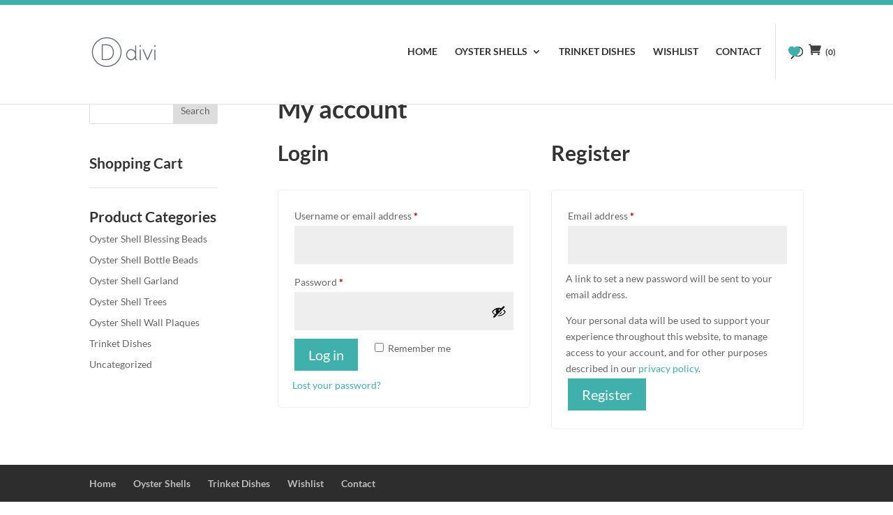

--- FILE ---
content_type: text/html; charset=UTF-8
request_url: https://www.beachcombercreations.gifts/my-account/
body_size: 45459
content:
<!DOCTYPE html>




<html lang="en-US">

<head><!--WPC_INSERT_CRITICAL--><!--WPC_INSERT_PRELOAD-->
	<meta charset="UTF-8" />
			
	<meta http-equiv="X-UA-Compatible" content="IE=edge">
	<link rel="pingback" href="https://www.beachcombercreations.gifts/xmlrpc.php" />

		

	<script type="text/placeholder" data-script-id="delayed-script-0"></script>

					<script type="text/placeholder" data-script-id="delayed-script-1"></script>
			<link rel="dns-prefetch" href="https://optimizerwpc.b-cdn.net" /><link rel="preconnect" href="https://optimizerwpc.b-cdn.net"><link rel="preconnect" href="https://optimize-v2.b-cdn.net/"><link rel="dns-prefetch" href="//wwwbeachcombercrea0205f.zapwp.com" /><link rel="preconnect" href="https://wwwbeachcombercrea0205f.zapwp.com"><title>My account &#8211; Beachcomber Creations</title>
<link rel="preconnect" href="https://fonts.gstatic.com" crossorigin /><style id="et-divi-open-sans-inline-css">/* Original: https://fonts.googleapis.com/css?family=Open+Sans:300italic,400italic,600italic,700italic,800italic,400,300,600,700,800&#038;subset=latin,latin-ext&#038;display=swap *//* User Agent: Mozilla/5.0 (Unknown; Linux x86_64) AppleWebKit/538.1 (KHTML, like Gecko) Safari/538.1 Daum/4.1 */@font-face {font-family: 'Open Sans';font-style: italic;font-weight: 300;font-stretch: normal;font-display: swap;src: url(https://fonts.gstatic.com/s/opensans/v44/memQYaGs126MiZpBA-UFUIcVXSCEkx2cmqvXlWq8tWZ0Pw86hd0Rk5hkWV4exQ.ttf) format('truetype');}@font-face {font-family: 'Open Sans';font-style: italic;font-weight: 400;font-stretch: normal;font-display: swap;src: url(https://fonts.gstatic.com/s/opensans/v44/memQYaGs126MiZpBA-UFUIcVXSCEkx2cmqvXlWq8tWZ0Pw86hd0Rk8ZkWV4exQ.ttf) format('truetype');}@font-face {font-family: 'Open Sans';font-style: italic;font-weight: 600;font-stretch: normal;font-display: swap;src: url(https://fonts.gstatic.com/s/opensans/v44/memQYaGs126MiZpBA-UFUIcVXSCEkx2cmqvXlWq8tWZ0Pw86hd0RkxhjWV4exQ.ttf) format('truetype');}@font-face {font-family: 'Open Sans';font-style: italic;font-weight: 700;font-stretch: normal;font-display: swap;src: url(https://fonts.gstatic.com/s/opensans/v44/memQYaGs126MiZpBA-UFUIcVXSCEkx2cmqvXlWq8tWZ0Pw86hd0RkyFjWV4exQ.ttf) format('truetype');}@font-face {font-family: 'Open Sans';font-style: italic;font-weight: 800;font-stretch: normal;font-display: swap;src: url(https://fonts.gstatic.com/s/opensans/v44/memQYaGs126MiZpBA-UFUIcVXSCEkx2cmqvXlWq8tWZ0Pw86hd0Rk0ZjWV4exQ.ttf) format('truetype');}@font-face {font-family: 'Open Sans';font-style: normal;font-weight: 300;font-stretch: normal;font-display: swap;src: url(https://fonts.gstatic.com/s/opensans/v44/memSYaGs126MiZpBA-UvWbX2vVnXBbObj2OVZyOOSr4dVJWUgsiH0B4uaVc.ttf) format('truetype');}@font-face {font-family: 'Open Sans';font-style: normal;font-weight: 400;font-stretch: normal;font-display: swap;src: url(https://fonts.gstatic.com/s/opensans/v44/memSYaGs126MiZpBA-UvWbX2vVnXBbObj2OVZyOOSr4dVJWUgsjZ0B4uaVc.ttf) format('truetype');}@font-face {font-family: 'Open Sans';font-style: normal;font-weight: 600;font-stretch: normal;font-display: swap;src: url(https://fonts.gstatic.com/s/opensans/v44/memSYaGs126MiZpBA-UvWbX2vVnXBbObj2OVZyOOSr4dVJWUgsgH1x4uaVc.ttf) format('truetype');}@font-face {font-family: 'Open Sans';font-style: normal;font-weight: 700;font-stretch: normal;font-display: swap;src: url(https://fonts.gstatic.com/s/opensans/v44/memSYaGs126MiZpBA-UvWbX2vVnXBbObj2OVZyOOSr4dVJWUgsg-1x4uaVc.ttf) format('truetype');}@font-face {font-family: 'Open Sans';font-style: normal;font-weight: 800;font-stretch: normal;font-display: swap;src: url(https://fonts.gstatic.com/s/opensans/v44/memSYaGs126MiZpBA-UvWbX2vVnXBbObj2OVZyOOSr4dVJWUgshZ1x4uaVc.ttf) format('truetype');}/* User Agent: Mozilla/5.0 (Windows NT 6.1; WOW64; rv:27.0) Gecko/20100101 Firefox/27.0 */@font-face {font-family: 'Open Sans';font-style: italic;font-weight: 300;font-stretch: normal;font-display: swap;src: url(https://fonts.gstatic.com/l/font?kit=memQYaGs126MiZpBA-UFUIcVXSCEkx2cmqvXlWq8tWZ0Pw86hd0Rk5hkWV4exg&skey=743457fe2cc29280&v=v44) format('woff');}@font-face {font-family: 'Open Sans';font-style: italic;font-weight: 400;font-stretch: normal;font-display: swap;src: url(https://fonts.gstatic.com/l/font?kit=memQYaGs126MiZpBA-UFUIcVXSCEkx2cmqvXlWq8tWZ0Pw86hd0Rk8ZkWV4exg&skey=743457fe2cc29280&v=v44) format('woff');}@font-face {font-family: 'Open Sans';font-style: italic;font-weight: 600;font-stretch: normal;font-display: swap;src: url(https://fonts.gstatic.com/l/font?kit=memQYaGs126MiZpBA-UFUIcVXSCEkx2cmqvXlWq8tWZ0Pw86hd0RkxhjWV4exg&skey=743457fe2cc29280&v=v44) format('woff');}@font-face {font-family: 'Open Sans';font-style: italic;font-weight: 700;font-stretch: normal;font-display: swap;src: url(https://fonts.gstatic.com/l/font?kit=memQYaGs126MiZpBA-UFUIcVXSCEkx2cmqvXlWq8tWZ0Pw86hd0RkyFjWV4exg&skey=743457fe2cc29280&v=v44) format('woff');}@font-face {font-family: 'Open Sans';font-style: italic;font-weight: 800;font-stretch: normal;font-display: swap;src: url(https://fonts.gstatic.com/l/font?kit=memQYaGs126MiZpBA-UFUIcVXSCEkx2cmqvXlWq8tWZ0Pw86hd0Rk0ZjWV4exg&skey=743457fe2cc29280&v=v44) format('woff');}@font-face {font-family: 'Open Sans';font-style: normal;font-weight: 300;font-stretch: normal;font-display: swap;src: url(https://fonts.gstatic.com/l/font?kit=memSYaGs126MiZpBA-UvWbX2vVnXBbObj2OVZyOOSr4dVJWUgsiH0B4uaVQ&skey=62c1cbfccc78b4b2&v=v44) format('woff');}@font-face {font-family: 'Open Sans';font-style: normal;font-weight: 400;font-stretch: normal;font-display: swap;src: url(https://fonts.gstatic.com/l/font?kit=memSYaGs126MiZpBA-UvWbX2vVnXBbObj2OVZyOOSr4dVJWUgsjZ0B4uaVQ&skey=62c1cbfccc78b4b2&v=v44) format('woff');}@font-face {font-family: 'Open Sans';font-style: normal;font-weight: 600;font-stretch: normal;font-display: swap;src: url(https://fonts.gstatic.com/l/font?kit=memSYaGs126MiZpBA-UvWbX2vVnXBbObj2OVZyOOSr4dVJWUgsgH1x4uaVQ&skey=62c1cbfccc78b4b2&v=v44) format('woff');}@font-face {font-family: 'Open Sans';font-style: normal;font-weight: 700;font-stretch: normal;font-display: swap;src: url(https://fonts.gstatic.com/l/font?kit=memSYaGs126MiZpBA-UvWbX2vVnXBbObj2OVZyOOSr4dVJWUgsg-1x4uaVQ&skey=62c1cbfccc78b4b2&v=v44) format('woff');}@font-face {font-family: 'Open Sans';font-style: normal;font-weight: 800;font-stretch: normal;font-display: swap;src: url(https://fonts.gstatic.com/l/font?kit=memSYaGs126MiZpBA-UvWbX2vVnXBbObj2OVZyOOSr4dVJWUgshZ1x4uaVQ&skey=62c1cbfccc78b4b2&v=v44) format('woff');}/* User Agent: Mozilla/5.0 (Windows NT 6.3; rv:39.0) Gecko/20100101 Firefox/39.0 */@font-face {font-family: 'Open Sans';font-style: italic;font-weight: 300;font-stretch: normal;font-display: swap;src: url(https://fonts.gstatic.com/s/opensans/v44/memQYaGs126MiZpBA-UFUIcVXSCEkx2cmqvXlWq8tWZ0Pw86hd0Rk5hkWV4ewA.woff2) format('woff2');}@font-face {font-family: 'Open Sans';font-style: italic;font-weight: 400;font-stretch: normal;font-display: swap;src: url(https://fonts.gstatic.com/s/opensans/v44/memQYaGs126MiZpBA-UFUIcVXSCEkx2cmqvXlWq8tWZ0Pw86hd0Rk8ZkWV4ewA.woff2) format('woff2');}@font-face {font-family: 'Open Sans';font-style: italic;font-weight: 600;font-stretch: normal;font-display: swap;src: url(https://fonts.gstatic.com/s/opensans/v44/memQYaGs126MiZpBA-UFUIcVXSCEkx2cmqvXlWq8tWZ0Pw86hd0RkxhjWV4ewA.woff2) format('woff2');}@font-face {font-family: 'Open Sans';font-style: italic;font-weight: 700;font-stretch: normal;font-display: swap;src: url(https://fonts.gstatic.com/s/opensans/v44/memQYaGs126MiZpBA-UFUIcVXSCEkx2cmqvXlWq8tWZ0Pw86hd0RkyFjWV4ewA.woff2) format('woff2');}@font-face {font-family: 'Open Sans';font-style: italic;font-weight: 800;font-stretch: normal;font-display: swap;src: url(https://fonts.gstatic.com/s/opensans/v44/memQYaGs126MiZpBA-UFUIcVXSCEkx2cmqvXlWq8tWZ0Pw86hd0Rk0ZjWV4ewA.woff2) format('woff2');}@font-face {font-family: 'Open Sans';font-style: normal;font-weight: 300;font-stretch: normal;font-display: swap;src: url(https://fonts.gstatic.com/s/opensans/v44/memSYaGs126MiZpBA-UvWbX2vVnXBbObj2OVZyOOSr4dVJWUgsiH0B4uaVI.woff2) format('woff2');}@font-face {font-family: 'Open Sans';font-style: normal;font-weight: 400;font-stretch: normal;font-display: swap;src: url(https://fonts.gstatic.com/s/opensans/v44/memSYaGs126MiZpBA-UvWbX2vVnXBbObj2OVZyOOSr4dVJWUgsjZ0B4uaVI.woff2) format('woff2');}@font-face {font-family: 'Open Sans';font-style: normal;font-weight: 600;font-stretch: normal;font-display: swap;src: url(https://fonts.gstatic.com/s/opensans/v44/memSYaGs126MiZpBA-UvWbX2vVnXBbObj2OVZyOOSr4dVJWUgsgH1x4uaVI.woff2) format('woff2');}@font-face {font-family: 'Open Sans';font-style: normal;font-weight: 700;font-stretch: normal;font-display: swap;src: url(https://fonts.gstatic.com/s/opensans/v44/memSYaGs126MiZpBA-UvWbX2vVnXBbObj2OVZyOOSr4dVJWUgsg-1x4uaVI.woff2) format('woff2');}@font-face {font-family: 'Open Sans';font-style: normal;font-weight: 800;font-stretch: normal;font-display: swap;src: url(https://fonts.gstatic.com/s/opensans/v44/memSYaGs126MiZpBA-UvWbX2vVnXBbObj2OVZyOOSr4dVJWUgshZ1x4uaVI.woff2) format('woff2');}</style><style id="et-builder-googlefonts-cached-inline">/* Original: https://fonts.googleapis.com/css?family=Lato:100,100italic,300,300italic,regular,italic,700,700italic,900,900italic&#038;subset=latin,latin-ext&#038;display=swap *//* User Agent: Mozilla/5.0 (Unknown; Linux x86_64) AppleWebKit/538.1 (KHTML, like Gecko) Safari/538.1 Daum/4.1 */@font-face {font-family: 'Lato';font-style: italic;font-weight: 100;font-display: swap;src: url(https://fonts.gstatic.com/s/lato/v25/S6u-w4BMUTPHjxsIPx-mPCc.ttf) format('truetype');}@font-face {font-family: 'Lato';font-style: italic;font-weight: 300;font-display: swap;src: url(https://fonts.gstatic.com/s/lato/v25/S6u_w4BMUTPHjxsI9w2_FQfo.ttf) format('truetype');}@font-face {font-family: 'Lato';font-style: italic;font-weight: 400;font-display: swap;src: url(https://fonts.gstatic.com/s/lato/v25/S6u8w4BMUTPHjxsAUi-v.ttf) format('truetype');}@font-face {font-family: 'Lato';font-style: italic;font-weight: 700;font-display: swap;src: url(https://fonts.gstatic.com/s/lato/v25/S6u_w4BMUTPHjxsI5wq_FQfo.ttf) format('truetype');}@font-face {font-family: 'Lato';font-style: italic;font-weight: 900;font-display: swap;src: url(https://fonts.gstatic.com/s/lato/v25/S6u_w4BMUTPHjxsI3wi_FQfo.ttf) format('truetype');}@font-face {font-family: 'Lato';font-style: normal;font-weight: 100;font-display: swap;src: url(https://fonts.gstatic.com/s/lato/v25/S6u8w4BMUTPHh30AUi-v.ttf) format('truetype');}@font-face {font-family: 'Lato';font-style: normal;font-weight: 300;font-display: swap;src: url(https://fonts.gstatic.com/s/lato/v25/S6u9w4BMUTPHh7USSwaPHA.ttf) format('truetype');}@font-face {font-family: 'Lato';font-style: normal;font-weight: 400;font-display: swap;src: url(https://fonts.gstatic.com/s/lato/v25/S6uyw4BMUTPHjxAwWw.ttf) format('truetype');}@font-face {font-family: 'Lato';font-style: normal;font-weight: 700;font-display: swap;src: url(https://fonts.gstatic.com/s/lato/v25/S6u9w4BMUTPHh6UVSwaPHA.ttf) format('truetype');}@font-face {font-family: 'Lato';font-style: normal;font-weight: 900;font-display: swap;src: url(https://fonts.gstatic.com/s/lato/v25/S6u9w4BMUTPHh50XSwaPHA.ttf) format('truetype');}/* User Agent: Mozilla/5.0 (Windows NT 6.1; WOW64; rv:27.0) Gecko/20100101 Firefox/27.0 */@font-face {font-family: 'Lato';font-style: italic;font-weight: 100;font-display: swap;src: url(https://fonts.gstatic.com/l/font?kit=S6u-w4BMUTPHjxsIPx-mPCQ&skey=3404b88e33a27f67&v=v25) format('woff');}@font-face {font-family: 'Lato';font-style: italic;font-weight: 300;font-display: swap;src: url(https://fonts.gstatic.com/l/font?kit=S6u_w4BMUTPHjxsI9w2_FQfr&skey=8107d606b7e3d38e&v=v25) format('woff');}@font-face {font-family: 'Lato';font-style: italic;font-weight: 400;font-display: swap;src: url(https://fonts.gstatic.com/l/font?kit=S6u8w4BMUTPHjxsAUi-s&skey=51512958f8cff7a8&v=v25) format('woff');}@font-face {font-family: 'Lato';font-style: italic;font-weight: 700;font-display: swap;src: url(https://fonts.gstatic.com/l/font?kit=S6u_w4BMUTPHjxsI5wq_FQfr&skey=5334e9c0b67702e2&v=v25) format('woff');}@font-face {font-family: 'Lato';font-style: italic;font-weight: 900;font-display: swap;src: url(https://fonts.gstatic.com/l/font?kit=S6u_w4BMUTPHjxsI3wi_FQfr&skey=4066143815f8bfc2&v=v25) format('woff');}@font-face {font-family: 'Lato';font-style: normal;font-weight: 100;font-display: swap;src: url(https://fonts.gstatic.com/l/font?kit=S6u8w4BMUTPHh30AUi-s&skey=cfa1ba7b04a1ba34&v=v25) format('woff');}@font-face {font-family: 'Lato';font-style: normal;font-weight: 300;font-display: swap;src: url(https://fonts.gstatic.com/l/font?kit=S6u9w4BMUTPHh7USSwaPHw&skey=91f32e07d083dd3a&v=v25) format('woff');}@font-face {font-family: 'Lato';font-style: normal;font-weight: 400;font-display: swap;src: url(https://fonts.gstatic.com/l/font?kit=S6uyw4BMUTPHjxAwWA&skey=2d58b92a99e1c086&v=v25) format('woff');}@font-face {font-family: 'Lato';font-style: normal;font-weight: 700;font-display: swap;src: url(https://fonts.gstatic.com/l/font?kit=S6u9w4BMUTPHh6UVSwaPHw&skey=3480a19627739c0d&v=v25) format('woff');}@font-face {font-family: 'Lato';font-style: normal;font-weight: 900;font-display: swap;src: url(https://fonts.gstatic.com/l/font?kit=S6u9w4BMUTPHh50XSwaPHw&skey=d01acf708cb3b73b&v=v25) format('woff');}/* User Agent: Mozilla/5.0 (Windows NT 6.3; rv:39.0) Gecko/20100101 Firefox/39.0 */@font-face {font-family: 'Lato';font-style: italic;font-weight: 100;font-display: swap;src: url(https://fonts.gstatic.com/s/lato/v25/S6u-w4BMUTPHjxsIPx-mPCI.woff2) format('woff2');}@font-face {font-family: 'Lato';font-style: italic;font-weight: 300;font-display: swap;src: url(https://fonts.gstatic.com/s/lato/v25/S6u_w4BMUTPHjxsI9w2_FQft.woff2) format('woff2');}@font-face {font-family: 'Lato';font-style: italic;font-weight: 400;font-display: swap;src: url(https://fonts.gstatic.com/s/lato/v25/S6u8w4BMUTPHjxsAUi-q.woff2) format('woff2');}@font-face {font-family: 'Lato';font-style: italic;font-weight: 700;font-display: swap;src: url(https://fonts.gstatic.com/s/lato/v25/S6u_w4BMUTPHjxsI5wq_FQft.woff2) format('woff2');}@font-face {font-family: 'Lato';font-style: italic;font-weight: 900;font-display: swap;src: url(https://fonts.gstatic.com/s/lato/v25/S6u_w4BMUTPHjxsI3wi_FQft.woff2) format('woff2');}@font-face {font-family: 'Lato';font-style: normal;font-weight: 100;font-display: swap;src: url(https://fonts.gstatic.com/s/lato/v25/S6u8w4BMUTPHh30AUi-q.woff2) format('woff2');}@font-face {font-family: 'Lato';font-style: normal;font-weight: 300;font-display: swap;src: url(https://fonts.gstatic.com/s/lato/v25/S6u9w4BMUTPHh7USSwaPGQ.woff2) format('woff2');}@font-face {font-family: 'Lato';font-style: normal;font-weight: 400;font-display: swap;src: url(https://fonts.gstatic.com/s/lato/v25/S6uyw4BMUTPHjxAwXg.woff2) format('woff2');}@font-face {font-family: 'Lato';font-style: normal;font-weight: 700;font-display: swap;src: url(https://fonts.gstatic.com/s/lato/v25/S6u9w4BMUTPHh6UVSwaPGQ.woff2) format('woff2');}@font-face {font-family: 'Lato';font-style: normal;font-weight: 900;font-display: swap;src: url(https://fonts.gstatic.com/s/lato/v25/S6u9w4BMUTPHh50XSwaPGQ.woff2) format('woff2');}</style><meta name='robots' content='max-image-preview:large, noindex, follow' />
<script type="text/placeholder" data-script-id="delayed-script-2"></script><link rel="alternate" type="application/rss+xml" title="Beachcomber Creations &raquo; Feed" href="https://www.beachcombercreations.gifts/feed/" />
<link rel="alternate" type="application/rss+xml" title="Beachcomber Creations &raquo; Comments Feed" href="https://www.beachcombercreations.gifts/comments/feed/" />
<link rel="alternate" title="oEmbed (JSON)" type="application/json+oembed" href="https://www.beachcombercreations.gifts/wp-json/oembed/1.0/embed?url=https%3A%2F%2Fwww.beachcombercreations.gifts%2Fmy-account%2F" />
<link rel="alternate" title="oEmbed (XML)" type="text/xml+oembed" href="https://www.beachcombercreations.gifts/wp-json/oembed/1.0/embed?url=https%3A%2F%2Fwww.beachcombercreations.gifts%2Fmy-account%2F&#038;format=xml" />
<meta content="RoyalCommerce v.1.1" name="generator"/><link rel='preload' href='https://wwwbeachcombercrea0205f.zapwp.com/m:0/a:https://www.beachcombercreations.gifts/wp-content/plugins/woocommerce-ajax-filters/berocket/assets/css/font-awesome.min.css?icv=0824df' as='style' media='all' onload="this.onload=null;this.rel='stylesheet'" />
<style id='font-awesome-inline-css' type='text/css'>
[data-font="FontAwesome"]:before {font-family: 'FontAwesome' !important;content: attr(data-icon) !important;speak: none !important;font-weight: normal !important;font-variant: normal !important;text-transform: none !important;line-height: 1 !important;font-style: normal !important;-webkit-font-smoothing: antialiased !important;-moz-osx-font-smoothing: grayscale !important;}
/*# sourceURL=font-awesome-inline-css */
</style>
<link rel='stylesheet' id='berocket_aapf_widget-style-css' href='https://wwwbeachcombercrea0205f.zapwp.com/m:0/a:https://www.beachcombercreations.gifts/wp-content/plugins/woocommerce-ajax-filters/assets/frontend/css/fullmain.min.css?icv=0824df' type='text/css' media='all' />
<link rel='stylesheet' id='wp-block-library-css' href='https://wwwbeachcombercrea0205f.zapwp.com/m:0/a:https://www.beachcombercreations.gifts/wp-includes/css/dist/block-library/style.min.css?icv=0824df' type='text/css' media='all' />
<style id='global-styles-inline-css' type='text/css'>
:root{--wp--preset--aspect-ratio--square: 1;--wp--preset--aspect-ratio--4-3: 4/3;--wp--preset--aspect-ratio--3-4: 3/4;--wp--preset--aspect-ratio--3-2: 3/2;--wp--preset--aspect-ratio--2-3: 2/3;--wp--preset--aspect-ratio--16-9: 16/9;--wp--preset--aspect-ratio--9-16: 9/16;--wp--preset--color--black: #000000;--wp--preset--color--cyan-bluish-gray: #abb8c3;--wp--preset--color--white: #ffffff;--wp--preset--color--pale-pink: #f78da7;--wp--preset--color--vivid-red: #cf2e2e;--wp--preset--color--luminous-vivid-orange: #ff6900;--wp--preset--color--luminous-vivid-amber: #fcb900;--wp--preset--color--light-green-cyan: #7bdcb5;--wp--preset--color--vivid-green-cyan: #00d084;--wp--preset--color--pale-cyan-blue: #8ed1fc;--wp--preset--color--vivid-cyan-blue: #0693e3;--wp--preset--color--vivid-purple: #9b51e0;--wp--preset--gradient--vivid-cyan-blue-to-vivid-purple: linear-gradient(135deg,rgb(6,147,227) 0%,rgb(155,81,224) 100%);--wp--preset--gradient--light-green-cyan-to-vivid-green-cyan: linear-gradient(135deg,rgb(122,220,180) 0%,rgb(0,208,130) 100%);--wp--preset--gradient--luminous-vivid-amber-to-luminous-vivid-orange: linear-gradient(135deg,rgb(252,185,0) 0%,rgb(255,105,0) 100%);--wp--preset--gradient--luminous-vivid-orange-to-vivid-red: linear-gradient(135deg,rgb(255,105,0) 0%,rgb(207,46,46) 100%);--wp--preset--gradient--very-light-gray-to-cyan-bluish-gray: linear-gradient(135deg,rgb(238,238,238) 0%,rgb(169,184,195) 100%);--wp--preset--gradient--cool-to-warm-spectrum: linear-gradient(135deg,rgb(74,234,220) 0%,rgb(151,120,209) 20%,rgb(207,42,186) 40%,rgb(238,44,130) 60%,rgb(251,105,98) 80%,rgb(254,248,76) 100%);--wp--preset--gradient--blush-light-purple: linear-gradient(135deg,rgb(255,206,236) 0%,rgb(152,150,240) 100%);--wp--preset--gradient--blush-bordeaux: linear-gradient(135deg,rgb(254,205,165) 0%,rgb(254,45,45) 50%,rgb(107,0,62) 100%);--wp--preset--gradient--luminous-dusk: linear-gradient(135deg,rgb(255,203,112) 0%,rgb(199,81,192) 50%,rgb(65,88,208) 100%);--wp--preset--gradient--pale-ocean: linear-gradient(135deg,rgb(255,245,203) 0%,rgb(182,227,212) 50%,rgb(51,167,181) 100%);--wp--preset--gradient--electric-grass: linear-gradient(135deg,rgb(202,248,128) 0%,rgb(113,206,126) 100%);--wp--preset--gradient--midnight: linear-gradient(135deg,rgb(2,3,129) 0%,rgb(40,116,252) 100%);--wp--preset--font-size--small: 13px;--wp--preset--font-size--medium: 20px;--wp--preset--font-size--large: 36px;--wp--preset--font-size--x-large: 42px;--wp--preset--spacing--20: 0.44rem;--wp--preset--spacing--30: 0.67rem;--wp--preset--spacing--40: 1rem;--wp--preset--spacing--50: 1.5rem;--wp--preset--spacing--60: 2.25rem;--wp--preset--spacing--70: 3.38rem;--wp--preset--spacing--80: 5.06rem;--wp--preset--shadow--natural: 6px 6px 9px rgba(0, 0, 0, 0.2);--wp--preset--shadow--deep: 12px 12px 50px rgba(0, 0, 0, 0.4);--wp--preset--shadow--sharp: 6px 6px 0px rgba(0, 0, 0, 0.2);--wp--preset--shadow--outlined: 6px 6px 0px -3px rgb(255, 255, 255), 6px 6px rgb(0, 0, 0);--wp--preset--shadow--crisp: 6px 6px 0px rgb(0, 0, 0);}:root { --wp--style--global--content-size: 823px;--wp--style--global--wide-size: 1080px; }:where(body) { margin: 0; }.wp-site-blocks > .alignleft { float: left; margin-right: 2em; }.wp-site-blocks > .alignright { float: right; margin-left: 2em; }.wp-site-blocks > .aligncenter { justify-content: center; margin-left: auto; margin-right: auto; }:where(.is-layout-flex){gap: 0.5em;}:where(.is-layout-grid){gap: 0.5em;}.is-layout-flow > .alignleft{float: left;margin-inline-start: 0;margin-inline-end: 2em;}.is-layout-flow > .alignright{float: right;margin-inline-start: 2em;margin-inline-end: 0;}.is-layout-flow > .aligncenter{margin-left: auto !important;margin-right: auto !important;}.is-layout-constrained > .alignleft{float: left;margin-inline-start: 0;margin-inline-end: 2em;}.is-layout-constrained > .alignright{float: right;margin-inline-start: 2em;margin-inline-end: 0;}.is-layout-constrained > .aligncenter{margin-left: auto !important;margin-right: auto !important;}.is-layout-constrained > :where(:not(.alignleft):not(.alignright):not(.alignfull)){max-width: var(--wp--style--global--content-size);margin-left: auto !important;margin-right: auto !important;}.is-layout-constrained > .alignwide{max-width: var(--wp--style--global--wide-size);}body .is-layout-flex{display: flex;}.is-layout-flex{flex-wrap: wrap;align-items: center;}.is-layout-flex > :is(*, div){margin: 0;}body .is-layout-grid{display: grid;}.is-layout-grid > :is(*, div){margin: 0;}body{padding-top: 0px;padding-right: 0px;padding-bottom: 0px;padding-left: 0px;}:root :where(.wp-element-button, .wp-block-button__link){background-color: #32373c;border-width: 0;color: #fff;font-family: inherit;font-size: inherit;font-style: inherit;font-weight: inherit;letter-spacing: inherit;line-height: inherit;padding-top: calc(0.667em + 2px);padding-right: calc(1.333em + 2px);padding-bottom: calc(0.667em + 2px);padding-left: calc(1.333em + 2px);text-decoration: none;text-transform: inherit;}.has-black-color{color: var(--wp--preset--color--black) !important;}.has-cyan-bluish-gray-color{color: var(--wp--preset--color--cyan-bluish-gray) !important;}.has-white-color{color: var(--wp--preset--color--white) !important;}.has-pale-pink-color{color: var(--wp--preset--color--pale-pink) !important;}.has-vivid-red-color{color: var(--wp--preset--color--vivid-red) !important;}.has-luminous-vivid-orange-color{color: var(--wp--preset--color--luminous-vivid-orange) !important;}.has-luminous-vivid-amber-color{color: var(--wp--preset--color--luminous-vivid-amber) !important;}.has-light-green-cyan-color{color: var(--wp--preset--color--light-green-cyan) !important;}.has-vivid-green-cyan-color{color: var(--wp--preset--color--vivid-green-cyan) !important;}.has-pale-cyan-blue-color{color: var(--wp--preset--color--pale-cyan-blue) !important;}.has-vivid-cyan-blue-color{color: var(--wp--preset--color--vivid-cyan-blue) !important;}.has-vivid-purple-color{color: var(--wp--preset--color--vivid-purple) !important;}.has-black-background-color{background-color: var(--wp--preset--color--black) !important;}.has-cyan-bluish-gray-background-color{background-color: var(--wp--preset--color--cyan-bluish-gray) !important;}.has-white-background-color{background-color: var(--wp--preset--color--white) !important;}.has-pale-pink-background-color{background-color: var(--wp--preset--color--pale-pink) !important;}.has-vivid-red-background-color{background-color: var(--wp--preset--color--vivid-red) !important;}.has-luminous-vivid-orange-background-color{background-color: var(--wp--preset--color--luminous-vivid-orange) !important;}.has-luminous-vivid-amber-background-color{background-color: var(--wp--preset--color--luminous-vivid-amber) !important;}.has-light-green-cyan-background-color{background-color: var(--wp--preset--color--light-green-cyan) !important;}.has-vivid-green-cyan-background-color{background-color: var(--wp--preset--color--vivid-green-cyan) !important;}.has-pale-cyan-blue-background-color{background-color: var(--wp--preset--color--pale-cyan-blue) !important;}.has-vivid-cyan-blue-background-color{background-color: var(--wp--preset--color--vivid-cyan-blue) !important;}.has-vivid-purple-background-color{background-color: var(--wp--preset--color--vivid-purple) !important;}.has-black-border-color{border-color: var(--wp--preset--color--black) !important;}.has-cyan-bluish-gray-border-color{border-color: var(--wp--preset--color--cyan-bluish-gray) !important;}.has-white-border-color{border-color: var(--wp--preset--color--white) !important;}.has-pale-pink-border-color{border-color: var(--wp--preset--color--pale-pink) !important;}.has-vivid-red-border-color{border-color: var(--wp--preset--color--vivid-red) !important;}.has-luminous-vivid-orange-border-color{border-color: var(--wp--preset--color--luminous-vivid-orange) !important;}.has-luminous-vivid-amber-border-color{border-color: var(--wp--preset--color--luminous-vivid-amber) !important;}.has-light-green-cyan-border-color{border-color: var(--wp--preset--color--light-green-cyan) !important;}.has-vivid-green-cyan-border-color{border-color: var(--wp--preset--color--vivid-green-cyan) !important;}.has-pale-cyan-blue-border-color{border-color: var(--wp--preset--color--pale-cyan-blue) !important;}.has-vivid-cyan-blue-border-color{border-color: var(--wp--preset--color--vivid-cyan-blue) !important;}.has-vivid-purple-border-color{border-color: var(--wp--preset--color--vivid-purple) !important;}.has-vivid-cyan-blue-to-vivid-purple-gradient-background{background: var(--wp--preset--gradient--vivid-cyan-blue-to-vivid-purple) !important;}.has-light-green-cyan-to-vivid-green-cyan-gradient-background{background: var(--wp--preset--gradient--light-green-cyan-to-vivid-green-cyan) !important;}.has-luminous-vivid-amber-to-luminous-vivid-orange-gradient-background{background: var(--wp--preset--gradient--luminous-vivid-amber-to-luminous-vivid-orange) !important;}.has-luminous-vivid-orange-to-vivid-red-gradient-background{background: var(--wp--preset--gradient--luminous-vivid-orange-to-vivid-red) !important;}.has-very-light-gray-to-cyan-bluish-gray-gradient-background{background: var(--wp--preset--gradient--very-light-gray-to-cyan-bluish-gray) !important;}.has-cool-to-warm-spectrum-gradient-background{background: var(--wp--preset--gradient--cool-to-warm-spectrum) !important;}.has-blush-light-purple-gradient-background{background: var(--wp--preset--gradient--blush-light-purple) !important;}.has-blush-bordeaux-gradient-background{background: var(--wp--preset--gradient--blush-bordeaux) !important;}.has-luminous-dusk-gradient-background{background: var(--wp--preset--gradient--luminous-dusk) !important;}.has-pale-ocean-gradient-background{background: var(--wp--preset--gradient--pale-ocean) !important;}.has-electric-grass-gradient-background{background: var(--wp--preset--gradient--electric-grass) !important;}.has-midnight-gradient-background{background: var(--wp--preset--gradient--midnight) !important;}.has-small-font-size{font-size: var(--wp--preset--font-size--small) !important;}.has-medium-font-size{font-size: var(--wp--preset--font-size--medium) !important;}.has-large-font-size{font-size: var(--wp--preset--font-size--large) !important;}.has-x-large-font-size{font-size: var(--wp--preset--font-size--x-large) !important;}
/*# sourceURL=global-styles-inline-css */
</style>

<link rel='stylesheet' id='wtfdivi-user-css-css' href='https://wwwbeachcombercrea0205f.zapwp.com/m:0/a:https://www.beachcombercreations.gifts/wp-content/uploads/wtfdivi/wp_head.css?icv=0824df' type='text/css' media='all' />
<link rel='stylesheet' id='select2-css' href='https://wwwbeachcombercrea0205f.zapwp.com/m:0/a:https://www.beachcombercreations.gifts/wp-content/plugins/woocommerce-ajax-filters/assets/frontend/css/select2.min.css?icv=0824df' type='text/css' media='all' />
<link rel='stylesheet' id='woocommerce-layout-css' href='https://wwwbeachcombercrea0205f.zapwp.com/m:0/a:https://www.beachcombercreations.gifts/wp-content/plugins/woocommerce/assets/css/woocommerce-layout.css?icv=0824df' type='text/css' media='all' />
<link rel='stylesheet' id='woocommerce-smallscreen-css' href='https://wwwbeachcombercrea0205f.zapwp.com/m:0/a:https://www.beachcombercreations.gifts/wp-content/plugins/woocommerce/assets/css/woocommerce-smallscreen.css?icv=0824df' type='text/css' media='only screen and (max-width: 768px)' />
<link rel='stylesheet' id='woocommerce-general-css' href='https://wwwbeachcombercrea0205f.zapwp.com/m:0/a:https://www.beachcombercreations.gifts/wp-content/plugins/woocommerce/assets/css/woocommerce.css?icv=0824df' type='text/css' media='all' />
<style id='woocommerce-inline-inline-css' type='text/css'>
.woocommerce form .form-row .required { visibility: visible; }
/*# sourceURL=woocommerce-inline-inline-css */
</style>
<link rel='stylesheet' id='jquery-selectBox-css' href='https://wwwbeachcombercrea0205f.zapwp.com/m:0/a:https://www.beachcombercreations.gifts/wp-content/plugins/yith-woocommerce-wishlist/assets/css/jquery.selectBox.css?icv=0824df' type='text/css' media='all' />
<link rel='stylesheet' id='woocommerce_prettyPhoto_css-css' href='https://wwwbeachcombercrea0205f.zapwp.com/m:0/a:https://www.beachcombercreations.gifts/wp-content/plugins/woocommerce/assets/css/prettyPhoto.css?icv=0824df' type='text/css' media='all' />
<link rel='stylesheet' id='yith-wcwl-main-css' href='https://wwwbeachcombercrea0205f.zapwp.com/m:0/a:https://www.beachcombercreations.gifts/wp-content/plugins/yith-woocommerce-wishlist/assets/css/style.css?icv=0824df' type='text/css' media='all' />
<style id='yith-wcwl-main-inline-css' type='text/css'>
 :root { --rounded-corners-radius: 16px; --color-add-to-cart-background: #333333; --color-add-to-cart-text: #FFFFFF; --color-add-to-cart-border: #333333; --color-add-to-cart-background-hover: #4F4F4F; --color-add-to-cart-text-hover: #FFFFFF; --color-add-to-cart-border-hover: #4F4F4F; --add-to-cart-rounded-corners-radius: 16px; --color-button-style-1-background: #333333; --color-button-style-1-text: #FFFFFF; --color-button-style-1-border: #333333; --color-button-style-1-background-hover: #4F4F4F; --color-button-style-1-text-hover: #FFFFFF; --color-button-style-1-border-hover: #4F4F4F; --color-button-style-2-background: #333333; --color-button-style-2-text: #FFFFFF; --color-button-style-2-border: #333333; --color-button-style-2-background-hover: #4F4F4F; --color-button-style-2-text-hover: #FFFFFF; --color-button-style-2-border-hover: #4F4F4F; --color-wishlist-table-background: #FFFFFF; --color-wishlist-table-text: #6d6c6c; --color-wishlist-table-border: #FFFFFF; --color-headers-background: #F4F4F4; --color-share-button-color: #FFFFFF; --color-share-button-color-hover: #FFFFFF; --color-fb-button-background: #39599E; --color-fb-button-background-hover: #595A5A; --color-tw-button-background: #45AFE2; --color-tw-button-background-hover: #595A5A; --color-pr-button-background: #AB2E31; --color-pr-button-background-hover: #595A5A; --color-em-button-background: #FBB102; --color-em-button-background-hover: #595A5A; --color-wa-button-background: #00A901; --color-wa-button-background-hover: #595A5A; --feedback-duration: 3s } 
 :root { --rounded-corners-radius: 16px; --color-add-to-cart-background: #333333; --color-add-to-cart-text: #FFFFFF; --color-add-to-cart-border: #333333; --color-add-to-cart-background-hover: #4F4F4F; --color-add-to-cart-text-hover: #FFFFFF; --color-add-to-cart-border-hover: #4F4F4F; --add-to-cart-rounded-corners-radius: 16px; --color-button-style-1-background: #333333; --color-button-style-1-text: #FFFFFF; --color-button-style-1-border: #333333; --color-button-style-1-background-hover: #4F4F4F; --color-button-style-1-text-hover: #FFFFFF; --color-button-style-1-border-hover: #4F4F4F; --color-button-style-2-background: #333333; --color-button-style-2-text: #FFFFFF; --color-button-style-2-border: #333333; --color-button-style-2-background-hover: #4F4F4F; --color-button-style-2-text-hover: #FFFFFF; --color-button-style-2-border-hover: #4F4F4F; --color-wishlist-table-background: #FFFFFF; --color-wishlist-table-text: #6d6c6c; --color-wishlist-table-border: #FFFFFF; --color-headers-background: #F4F4F4; --color-share-button-color: #FFFFFF; --color-share-button-color-hover: #FFFFFF; --color-fb-button-background: #39599E; --color-fb-button-background-hover: #595A5A; --color-tw-button-background: #45AFE2; --color-tw-button-background-hover: #595A5A; --color-pr-button-background: #AB2E31; --color-pr-button-background-hover: #595A5A; --color-em-button-background: #FBB102; --color-em-button-background-hover: #595A5A; --color-wa-button-background: #00A901; --color-wa-button-background-hover: #595A5A; --feedback-duration: 3s } 
/*# sourceURL=yith-wcwl-main-inline-css */
</style>
<style id='divi-style-parent-inline-inline-css' type='text/css'>
/*!
Theme Name: Divi
Theme URI: http://www.elegantthemes.com/gallery/divi/
Version: 4.27.5
Description: Smart. Flexible. Beautiful. Divi is the most powerful theme in our collection.
Author: Elegant Themes
Author URI: http://www.elegantthemes.com
License: GNU General Public License v2
License URI: http://www.gnu.org/licenses/gpl-2.0.html
*/

a,abbr,acronym,address,applet,b,big,blockquote,body,center,cite,code,dd,del,dfn,div,dl,dt,em,fieldset,font,form,h1,h2,h3,h4,h5,h6,html,i,iframe,img,ins,kbd,label,legend,li,object,ol,p,pre,q,s,samp,small,span,strike,strong,sub,sup,tt,u,ul,var{margin:0;padding:0;border:0;outline:0;font-size:100%;-ms-text-size-adjust:100%;-webkit-text-size-adjust:100%;vertical-align:baseline;background:transparent}body{line-height:1}ol,ul{list-style:none}blockquote,q{quotes:none}blockquote:after,blockquote:before,q:after,q:before{content:"";content:none}blockquote{margin:20px 0 30px;border-left:5px solid;padding-left:20px}:focus{outline:0}del{text-decoration:line-through}pre{overflow:auto;padding:10px}figure{margin:0}table{border-collapse:collapse;border-spacing:0}article,aside,footer,header,hgroup,nav,section{display:block}body{font-family:Open Sans,Arial,sans-serif;font-size:14px;color:#666;background-color:#fff;line-height:1.7em;font-weight:500;-webkit-font-smoothing:antialiased;-moz-osx-font-smoothing:grayscale}body.page-template-page-template-blank-php #page-container{padding-top:0!important}body.et_cover_background{background-size:cover!important;background-position:top!important;background-repeat:no-repeat!important;background-attachment:fixed}a{color:#2ea3f2}a,a:hover{text-decoration:none}p{padding-bottom:1em}p:not(.has-background):last-of-type{padding-bottom:0}p.et_normal_padding{padding-bottom:1em}strong{font-weight:700}cite,em,i{font-style:italic}code,pre{font-family:Courier New,monospace;margin-bottom:10px}ins{text-decoration:none}sub,sup{height:0;line-height:1;position:relative;vertical-align:baseline}sup{bottom:.8em}sub{top:.3em}dl{margin:0 0 1.5em}dl dt{font-weight:700}dd{margin-left:1.5em}blockquote p{padding-bottom:0}embed,iframe,object,video{max-width:100%}h1,h2,h3,h4,h5,h6{color:#333;padding-bottom:10px;line-height:1em;font-weight:500}h1 a,h2 a,h3 a,h4 a,h5 a,h6 a{color:inherit}h1{font-size:30px}h2{font-size:26px}h3{font-size:22px}h4{font-size:18px}h5{font-size:16px}h6{font-size:14px}input{-webkit-appearance:none}input[type=checkbox]{-webkit-appearance:checkbox}input[type=radio]{-webkit-appearance:radio}input.text,input.title,input[type=email],input[type=password],input[type=tel],input[type=text],select,textarea{background-color:#fff;border:1px solid #bbb;padding:2px;color:#4e4e4e}input.text:focus,input.title:focus,input[type=text]:focus,select:focus,textarea:focus{border-color:#2d3940;color:#3e3e3e}input.text,input.title,input[type=text],select,textarea{margin:0}textarea{padding:4px}button,input,select,textarea{font-family:inherit}img{max-width:100%;height:auto}.clear{clear:both}br.clear{margin:0;padding:0}.pagination{clear:both}#et_search_icon:hover,.et-social-icon a:hover,.et_password_protected_form .et_submit_button,.form-submit .et_pb_buttontton.alt.disabled,.nav-single a,.posted_in a{color:#2ea3f2}.et-search-form,blockquote{border-color:#2ea3f2}#main-content{background-color:#fff}.container{width:80%;max-width:1080px;margin:auto;position:relative}body:not(.et-tb) #main-content .container,body:not(.et-tb-has-header) #main-content .container{padding-top:58px}.et_full_width_page #main-content .container:before{display:none}.main_title{margin-bottom:20px}.et_password_protected_form .et_submit_button:hover,.form-submit .et_pb_button:hover{background:rgba(0,0,0,.05)}.et_button_icon_visible .et_pb_button{padding-right:2em;padding-left:.7em}.et_button_icon_visible .et_pb_button:after{opacity:1;margin-left:0}.et_button_left .et_pb_button:hover:after{left:.15em}.et_button_left .et_pb_button:after{margin-left:0;left:1em}.et_button_icon_visible.et_button_left .et_pb_button,.et_button_left .et_pb_button:hover,.et_button_left .et_pb_module .et_pb_button:hover{padding-left:2em;padding-right:.7em}.et_button_icon_visible.et_button_left .et_pb_button:after,.et_button_left .et_pb_button:hover:after{left:.15em}.et_password_protected_form .et_submit_button:hover,.form-submit .et_pb_button:hover{padding:.3em 1em}.et_button_no_icon .et_pb_button:after{display:none}.et_button_no_icon.et_button_icon_visible.et_button_left .et_pb_button,.et_button_no_icon.et_button_left .et_pb_button:hover,.et_button_no_icon .et_pb_button,.et_button_no_icon .et_pb_button:hover{padding:.3em 1em!important}.et_button_custom_icon .et_pb_button:after{line-height:1.7em}.et_button_custom_icon.et_button_icon_visible .et_pb_button:after,.et_button_custom_icon .et_pb_button:hover:after{margin-left:.3em}#left-area .post_format-post-format-gallery .wp-block-gallery:first-of-type{padding:0;margin-bottom:-16px}.entry-content table:not(.variations){border:1px solid #eee;margin:0 0 15px;text-align:left;width:100%}.entry-content thead th,.entry-content tr th{color:#555;font-weight:700;padding:9px 24px}.entry-content tr td{border-top:1px solid #eee;padding:6px 24px}#left-area ul,.entry-content ul,.et-l--body ul,.et-l--footer ul,.et-l--header ul{list-style-type:disc;padding:0 0 23px 1em;line-height:26px}#left-area ol,.entry-content ol,.et-l--body ol,.et-l--footer ol,.et-l--header ol{list-style-type:decimal;list-style-position:inside;padding:0 0 23px;line-height:26px}#left-area ul li ul,.entry-content ul li ol{padding:2px 0 2px 20px}#left-area ol li ul,.entry-content ol li ol,.et-l--body ol li ol,.et-l--footer ol li ol,.et-l--header ol li ol{padding:2px 0 2px 35px}#left-area ul.wp-block-gallery{display:-webkit-box;display:-ms-flexbox;display:flex;-ms-flex-wrap:wrap;flex-wrap:wrap;list-style-type:none;padding:0}#left-area ul.products{padding:0!important;line-height:1.7!important;list-style:none!important}.gallery-item a{display:block}.gallery-caption,.gallery-item a{width:90%}#wpadminbar{z-index:100001}#left-area .post-meta{font-size:14px;padding-bottom:15px}#left-area .post-meta a{text-decoration:none;color:#666}#left-area .et_featured_image{padding-bottom:7px}.single .post{padding-bottom:25px}body.single .et_audio_content{margin-bottom:-6px}.nav-single a{text-decoration:none;color:#2ea3f2;font-size:14px;font-weight:400}.nav-previous{float:left}.nav-next{float:right}.et_password_protected_form p input{background-color:#eee;border:none!important;width:100%!important;border-radius:0!important;font-size:14px;color:#999!important;padding:16px!important;-webkit-box-sizing:border-box;box-sizing:border-box}.et_password_protected_form label{display:none}.et_password_protected_form .et_submit_button{font-family:inherit;display:block;float:right;margin:8px auto 0;cursor:pointer}.post-password-required p.nocomments.container{max-width:100%}.post-password-required p.nocomments.container:before{display:none}.aligncenter,div.post .new-post .aligncenter{display:block;margin-left:auto;margin-right:auto}.wp-caption{border:1px solid #ddd;text-align:center;background-color:#f3f3f3;margin-bottom:10px;max-width:96%;padding:8px}.wp-caption.alignleft{margin:0 30px 20px 0}.wp-caption.alignright{margin:0 0 20px 30px}.wp-caption img{margin:0;padding:0;border:0}.wp-caption p.wp-caption-text{font-size:12px;padding:0 4px 5px;margin:0}.alignright{float:right}.alignleft{float:left}img.alignleft{display:inline;float:left;margin-right:15px}img.alignright{display:inline;float:right;margin-left:15px}.page.et_pb_pagebuilder_layout #main-content{background-color:transparent}body #main-content .et_builder_inner_content>h1,body #main-content .et_builder_inner_content>h2,body #main-content .et_builder_inner_content>h3,body #main-content .et_builder_inner_content>h4,body #main-content .et_builder_inner_content>h5,body #main-content .et_builder_inner_content>h6{line-height:1.4em}body #main-content .et_builder_inner_content>p{line-height:1.7em}.wp-block-pullquote{margin:20px 0 30px}.wp-block-pullquote.has-background blockquote{border-left:none}.wp-block-group.has-background{padding:1.5em 1.5em .5em}@media (min-width:981px){#left-area{width:79.125%;padding-bottom:23px}#main-content .container:before{content:"";position:absolute;top:0;height:100%;width:1px;background-color:#e2e2e2}.et_full_width_page #left-area,.et_no_sidebar #left-area{float:none;width:100%!important}.et_full_width_page #left-area{padding-bottom:0}.et_no_sidebar #main-content .container:before{display:none}}@media (max-width:980px){#page-container{padding-top:80px}.et-tb #page-container,.et-tb-has-header #page-container{padding-top:0!important}#left-area,#sidebar{width:100%!important}#main-content .container:before{display:none!important}.et_full_width_page .et_gallery_item:nth-child(4n+1){clear:none}}@media print{#page-container{padding-top:0!important}}#wp-admin-bar-et-use-visual-builder a:before{font-family:ETmodules!important;content:"\e625";font-size:30px!important;width:28px;margin-top:-3px;color:#974df3!important}#wp-admin-bar-et-use-visual-builder:hover a:before{color:#fff!important}#wp-admin-bar-et-use-visual-builder:hover a,#wp-admin-bar-et-use-visual-builder a:hover{transition:background-color .5s ease;-webkit-transition:background-color .5s ease;-moz-transition:background-color .5s ease;background-color:#7e3bd0!important;color:#fff!important}* html .clearfix,:first-child+html .clearfix{zoom:1}.iphone .et_pb_section_video_bg video::-webkit-media-controls-start-playback-button{display:none!important;-webkit-appearance:none}.et_mobile_device .et_pb_section_parallax .et_pb_parallax_css{background-attachment:scroll}.et-social-facebook a.icon:before{content:"\e093"}.et-social-twitter a.icon:before{content:"\e094"}.et-social-google-plus a.icon:before{content:"\e096"}.et-social-instagram a.icon:before{content:"\e09a"}.et-social-rss a.icon:before{content:"\e09e"}.ai1ec-single-event:after{content:" ";display:table;clear:both}.evcal_event_details .evcal_evdata_cell .eventon_details_shading_bot.eventon_details_shading_bot{z-index:3}.wp-block-divi-layout{margin-bottom:1em}*{-webkit-box-sizing:border-box;box-sizing:border-box}#et-info-email:before,#et-info-phone:before,#et_search_icon:before,.comment-reply-link:after,.et-cart-info span:before,.et-pb-arrow-next:before,.et-pb-arrow-prev:before,.et-social-icon a:before,.et_audio_container .mejs-playpause-button button:before,.et_audio_container .mejs-volume-button button:before,.et_overlay:before,.et_password_protected_form .et_submit_button:after,.et_pb_button:after,.et_pb_contact_reset:after,.et_pb_contact_submit:after,.et_pb_font_icon:before,.et_pb_newsletter_button:after,.et_pb_pricing_table_button:after,.et_pb_promo_button:after,.et_pb_testimonial:before,.et_pb_toggle_title:before,.form-submit .et_pb_button:after,.mobile_menu_bar:before,a.et_pb_more_button:after{font-family:ETmodules!important;speak:none;font-style:normal;font-weight:400;-webkit-font-feature-settings:normal;font-feature-settings:normal;font-variant:normal;text-transform:none;line-height:1;-webkit-font-smoothing:antialiased;-moz-osx-font-smoothing:grayscale;text-shadow:0 0;direction:ltr}.et-pb-icon,.et_pb_custom_button_icon.et_pb_button:after,.et_pb_login .et_pb_custom_button_icon.et_pb_button:after,.et_pb_woo_custom_button_icon .button.et_pb_custom_button_icon.et_pb_button:after,.et_pb_woo_custom_button_icon .button.et_pb_custom_button_icon.et_pb_button:hover:after{content:attr(data-icon)}.et-pb-icon{font-family:ETmodules;speak:none;font-weight:400;-webkit-font-feature-settings:normal;font-feature-settings:normal;font-variant:normal;text-transform:none;line-height:1;-webkit-font-smoothing:antialiased;font-size:96px;font-style:normal;display:inline-block;-webkit-box-sizing:border-box;box-sizing:border-box;direction:ltr}#et-ajax-saving{display:none;-webkit-transition:background .3s,-webkit-box-shadow .3s;transition:background .3s,-webkit-box-shadow .3s;transition:background .3s,box-shadow .3s;transition:background .3s,box-shadow .3s,-webkit-box-shadow .3s;-webkit-box-shadow:rgba(0,139,219,.247059) 0 0 60px;box-shadow:0 0 60px rgba(0,139,219,.247059);position:fixed;top:50%;left:50%;width:50px;height:50px;background:#fff;border-radius:50px;margin:-25px 0 0 -25px;z-index:999999;text-align:center}#et-ajax-saving img{margin:9px}.et-safe-mode-indicator,.et-safe-mode-indicator:focus,.et-safe-mode-indicator:hover{-webkit-box-shadow:0 5px 10px rgba(41,196,169,.15);box-shadow:0 5px 10px rgba(41,196,169,.15);background:#29c4a9;color:#fff;font-size:14px;font-weight:600;padding:12px;line-height:16px;border-radius:3px;position:fixed;bottom:30px;right:30px;z-index:999999;text-decoration:none;font-family:Open Sans,sans-serif;-webkit-font-smoothing:antialiased;-moz-osx-font-smoothing:grayscale}.et_pb_button{font-size:20px;font-weight:500;padding:.3em 1em;line-height:1.7em!important;background-color:transparent;background-size:cover;background-position:50%;background-repeat:no-repeat;border:2px solid;border-radius:3px;-webkit-transition-duration:.2s;transition-duration:.2s;-webkit-transition-property:all!important;transition-property:all!important}.et_pb_button,.et_pb_button_inner{position:relative}.et_pb_button:hover,.et_pb_module .et_pb_button:hover{border:2px solid transparent;padding:.3em 2em .3em .7em}.et_pb_button:hover{background-color:hsla(0,0%,100%,.2)}.et_pb_bg_layout_light.et_pb_button:hover,.et_pb_bg_layout_light .et_pb_button:hover{background-color:rgba(0,0,0,.05)}.et_pb_button:after,.et_pb_button:before{font-size:32px;line-height:1em;content:"\35";opacity:0;position:absolute;margin-left:-1em;-webkit-transition:all .2s;transition:all .2s;text-transform:none;-webkit-font-feature-settings:"kern" off;font-feature-settings:"kern" off;font-variant:none;font-style:normal;font-weight:400;text-shadow:none}.et_pb_button.et_hover_enabled:hover:after,.et_pb_button.et_pb_hovered:hover:after{-webkit-transition:none!important;transition:none!important}.et_pb_button:before{display:none}.et_pb_button:hover:after{opacity:1;margin-left:0}.et_pb_column_1_3 h1,.et_pb_column_1_4 h1,.et_pb_column_1_5 h1,.et_pb_column_1_6 h1,.et_pb_column_2_5 h1{font-size:26px}.et_pb_column_1_3 h2,.et_pb_column_1_4 h2,.et_pb_column_1_5 h2,.et_pb_column_1_6 h2,.et_pb_column_2_5 h2{font-size:23px}.et_pb_column_1_3 h3,.et_pb_column_1_4 h3,.et_pb_column_1_5 h3,.et_pb_column_1_6 h3,.et_pb_column_2_5 h3{font-size:20px}.et_pb_column_1_3 h4,.et_pb_column_1_4 h4,.et_pb_column_1_5 h4,.et_pb_column_1_6 h4,.et_pb_column_2_5 h4{font-size:18px}.et_pb_column_1_3 h5,.et_pb_column_1_4 h5,.et_pb_column_1_5 h5,.et_pb_column_1_6 h5,.et_pb_column_2_5 h5{font-size:16px}.et_pb_column_1_3 h6,.et_pb_column_1_4 h6,.et_pb_column_1_5 h6,.et_pb_column_1_6 h6,.et_pb_column_2_5 h6{font-size:15px}.et_pb_bg_layout_dark,.et_pb_bg_layout_dark h1,.et_pb_bg_layout_dark h2,.et_pb_bg_layout_dark h3,.et_pb_bg_layout_dark h4,.et_pb_bg_layout_dark h5,.et_pb_bg_layout_dark h6{color:#fff!important}.et_pb_module.et_pb_text_align_left{text-align:left}.et_pb_module.et_pb_text_align_center{text-align:center}.et_pb_module.et_pb_text_align_right{text-align:right}.et_pb_module.et_pb_text_align_justified{text-align:justify}.clearfix:after{visibility:hidden;display:block;font-size:0;content:" ";clear:both;height:0}.et_pb_bg_layout_light .et_pb_more_button{color:#2ea3f2}.et_builder_inner_content{position:relative;z-index:1}header .et_builder_inner_content{z-index:2}.et_pb_css_mix_blend_mode_passthrough{mix-blend-mode:unset!important}.et_pb_image_container{margin:-20px -20px 29px}.et_pb_module_inner{position:relative}.et_hover_enabled_preview{z-index:2}.et_hover_enabled:hover{position:relative;z-index:2}.et_pb_all_tabs,.et_pb_module,.et_pb_posts_nav a,.et_pb_tab,.et_pb_with_background{position:relative;background-size:cover;background-position:50%;background-repeat:no-repeat}.et_pb_background_mask,.et_pb_background_pattern{bottom:0;left:0;position:absolute;right:0;top:0}.et_pb_background_mask{background-size:calc(100% + 2px) calc(100% + 2px);background-repeat:no-repeat;background-position:50%;overflow:hidden}.et_pb_background_pattern{background-position:0 0;background-repeat:repeat}.et_pb_with_border{position:relative;border:0 solid #333}.post-password-required .et_pb_row{padding:0;width:100%}.post-password-required .et_password_protected_form{min-height:0}body.et_pb_pagebuilder_layout.et_pb_show_title .post-password-required .et_password_protected_form h1,body:not(.et_pb_pagebuilder_layout) .post-password-required .et_password_protected_form h1{display:none}.et_pb_no_bg{padding:0!important}.et_overlay.et_pb_inline_icon:before,.et_pb_inline_icon:before{content:attr(data-icon)}.et_pb_more_button{color:inherit;text-shadow:none;text-decoration:none;display:inline-block;margin-top:20px}.et_parallax_bg_wrap{overflow:hidden;position:absolute;top:0;right:0;bottom:0;left:0}.et_parallax_bg{background-repeat:no-repeat;background-position:top;background-size:cover;position:absolute;bottom:0;left:0;width:100%;height:100%;display:block}.et_parallax_bg.et_parallax_bg__hover,.et_parallax_bg.et_parallax_bg_phone,.et_parallax_bg.et_parallax_bg_tablet,.et_parallax_gradient.et_parallax_gradient__hover,.et_parallax_gradient.et_parallax_gradient_phone,.et_parallax_gradient.et_parallax_gradient_tablet,.et_pb_section_parallax_hover:hover .et_parallax_bg:not(.et_parallax_bg__hover),.et_pb_section_parallax_hover:hover .et_parallax_gradient:not(.et_parallax_gradient__hover){display:none}.et_pb_section_parallax_hover:hover .et_parallax_bg.et_parallax_bg__hover,.et_pb_section_parallax_hover:hover .et_parallax_gradient.et_parallax_gradient__hover{display:block}.et_parallax_gradient{bottom:0;display:block;left:0;position:absolute;right:0;top:0}.et_pb_module.et_pb_section_parallax,.et_pb_posts_nav a.et_pb_section_parallax,.et_pb_tab.et_pb_section_parallax{position:relative}.et_pb_section_parallax .et_pb_parallax_css,.et_pb_slides .et_parallax_bg.et_pb_parallax_css{background-attachment:fixed}body.et-bfb .et_pb_section_parallax .et_pb_parallax_css,body.et-bfb .et_pb_slides .et_parallax_bg.et_pb_parallax_css{background-attachment:scroll;bottom:auto}.et_pb_section_parallax.et_pb_column .et_pb_module,.et_pb_section_parallax.et_pb_row .et_pb_column,.et_pb_section_parallax.et_pb_row .et_pb_module{z-index:9;position:relative}.et_pb_more_button:hover:after{opacity:1;margin-left:0}.et_pb_preload .et_pb_section_video_bg,.et_pb_preload>div{visibility:hidden}.et_pb_preload,.et_pb_section.et_pb_section_video.et_pb_preload{position:relative;background:#464646!important}.et_pb_preload:before{content:"";position:absolute;top:50%;left:50%;background:url(https://wwwbeachcombercrea0205f.zapwp.com/q:i/r:0/wp:1/w:1/u:https://www.beachcombercreations.gifts/wp-content/themes/Divi/includes/builder/styles/images/preloader.gif) no-repeat;border-radius:32px;width:32px;height:32px;margin:-16px 0 0 -16px}.box-shadow-overlay{position:absolute;top:0;left:0;width:100%;height:100%;z-index:10;pointer-events:none}.et_pb_section>.box-shadow-overlay~.et_pb_row{z-index:11}body.safari .section_has_divider{will-change:transform}.et_pb_row>.box-shadow-overlay{z-index:8}.has-box-shadow-overlay{position:relative}.et_clickable{cursor:pointer}.screen-reader-text{border:0;clip:rect(1px,1px,1px,1px);-webkit-clip-path:inset(50%);clip-path:inset(50%);height:1px;margin:-1px;overflow:hidden;padding:0;position:absolute!important;width:1px;word-wrap:normal!important}.et_multi_view_hidden,.et_multi_view_hidden_image{display:none!important}@keyframes multi-view-image-fade{0%{opacity:0}10%{opacity:.1}20%{opacity:.2}30%{opacity:.3}40%{opacity:.4}50%{opacity:.5}60%{opacity:.6}70%{opacity:.7}80%{opacity:.8}90%{opacity:.9}to{opacity:1}}.et_multi_view_image__loading{visibility:hidden}.et_multi_view_image__loaded{-webkit-animation:multi-view-image-fade .5s;animation:multi-view-image-fade .5s}#et-pb-motion-effects-offset-tracker{visibility:hidden!important;opacity:0;position:absolute;top:0;left:0}.et-pb-before-scroll-animation{opacity:0}header.et-l.et-l--header:after{clear:both;display:block;content:""}.et_pb_module{-webkit-animation-timing-function:linear;animation-timing-function:linear;-webkit-animation-duration:.2s;animation-duration:.2s}@-webkit-keyframes fadeBottom{0%{opacity:0;-webkit-transform:translateY(10%);transform:translateY(10%)}to{opacity:1;-webkit-transform:translateY(0);transform:translateY(0)}}@keyframes fadeBottom{0%{opacity:0;-webkit-transform:translateY(10%);transform:translateY(10%)}to{opacity:1;-webkit-transform:translateY(0);transform:translateY(0)}}@-webkit-keyframes fadeLeft{0%{opacity:0;-webkit-transform:translateX(-10%);transform:translateX(-10%)}to{opacity:1;-webkit-transform:translateX(0);transform:translateX(0)}}@keyframes fadeLeft{0%{opacity:0;-webkit-transform:translateX(-10%);transform:translateX(-10%)}to{opacity:1;-webkit-transform:translateX(0);transform:translateX(0)}}@-webkit-keyframes fadeRight{0%{opacity:0;-webkit-transform:translateX(10%);transform:translateX(10%)}to{opacity:1;-webkit-transform:translateX(0);transform:translateX(0)}}@keyframes fadeRight{0%{opacity:0;-webkit-transform:translateX(10%);transform:translateX(10%)}to{opacity:1;-webkit-transform:translateX(0);transform:translateX(0)}}@-webkit-keyframes fadeTop{0%{opacity:0;-webkit-transform:translateY(-10%);transform:translateY(-10%)}to{opacity:1;-webkit-transform:translateX(0);transform:translateX(0)}}@keyframes fadeTop{0%{opacity:0;-webkit-transform:translateY(-10%);transform:translateY(-10%)}to{opacity:1;-webkit-transform:translateX(0);transform:translateX(0)}}@-webkit-keyframes fadeIn{0%{opacity:0}to{opacity:1}}@keyframes fadeIn{0%{opacity:0}to{opacity:1}}.et-waypoint:not(.et_pb_counters){opacity:0}@media (min-width:981px){.et_pb_section.et_section_specialty div.et_pb_row .et_pb_column .et_pb_column .et_pb_module.et-last-child,.et_pb_section.et_section_specialty div.et_pb_row .et_pb_column .et_pb_column .et_pb_module:last-child,.et_pb_section.et_section_specialty div.et_pb_row .et_pb_column .et_pb_row_inner .et_pb_column .et_pb_module.et-last-child,.et_pb_section.et_section_specialty div.et_pb_row .et_pb_column .et_pb_row_inner .et_pb_column .et_pb_module:last-child,.et_pb_section div.et_pb_row .et_pb_column .et_pb_module.et-last-child,.et_pb_section div.et_pb_row .et_pb_column .et_pb_module:last-child{margin-bottom:0}}@media (max-width:980px){.et_overlay.et_pb_inline_icon_tablet:before,.et_pb_inline_icon_tablet:before{content:attr(data-icon-tablet)}.et_parallax_bg.et_parallax_bg_tablet_exist,.et_parallax_gradient.et_parallax_gradient_tablet_exist{display:none}.et_parallax_bg.et_parallax_bg_tablet,.et_parallax_gradient.et_parallax_gradient_tablet{display:block}.et_pb_column .et_pb_module{margin-bottom:30px}.et_pb_row .et_pb_column .et_pb_module.et-last-child,.et_pb_row .et_pb_column .et_pb_module:last-child,.et_section_specialty .et_pb_row .et_pb_column .et_pb_module.et-last-child,.et_section_specialty .et_pb_row .et_pb_column .et_pb_module:last-child{margin-bottom:0}.et_pb_more_button{display:inline-block!important}.et_pb_bg_layout_light_tablet.et_pb_button,.et_pb_bg_layout_light_tablet.et_pb_module.et_pb_button,.et_pb_bg_layout_light_tablet .et_pb_more_button{color:#2ea3f2}.et_pb_bg_layout_light_tablet .et_pb_forgot_password a{color:#666}.et_pb_bg_layout_light_tablet h1,.et_pb_bg_layout_light_tablet h2,.et_pb_bg_layout_light_tablet h3,.et_pb_bg_layout_light_tablet h4,.et_pb_bg_layout_light_tablet h5,.et_pb_bg_layout_light_tablet h6{color:#333!important}.et_pb_module .et_pb_bg_layout_light_tablet.et_pb_button{color:#2ea3f2!important}.et_pb_bg_layout_light_tablet{color:#666!important}.et_pb_bg_layout_dark_tablet,.et_pb_bg_layout_dark_tablet h1,.et_pb_bg_layout_dark_tablet h2,.et_pb_bg_layout_dark_tablet h3,.et_pb_bg_layout_dark_tablet h4,.et_pb_bg_layout_dark_tablet h5,.et_pb_bg_layout_dark_tablet h6{color:#fff!important}.et_pb_bg_layout_dark_tablet.et_pb_button,.et_pb_bg_layout_dark_tablet.et_pb_module.et_pb_button,.et_pb_bg_layout_dark_tablet .et_pb_more_button{color:inherit}.et_pb_bg_layout_dark_tablet .et_pb_forgot_password a{color:#fff}.et_pb_module.et_pb_text_align_left-tablet{text-align:left}.et_pb_module.et_pb_text_align_center-tablet{text-align:center}.et_pb_module.et_pb_text_align_right-tablet{text-align:right}.et_pb_module.et_pb_text_align_justified-tablet{text-align:justify}}@media (max-width:767px){.et_pb_more_button{display:inline-block!important}.et_overlay.et_pb_inline_icon_phone:before,.et_pb_inline_icon_phone:before{content:attr(data-icon-phone)}.et_parallax_bg.et_parallax_bg_phone_exist,.et_parallax_gradient.et_parallax_gradient_phone_exist{display:none}.et_parallax_bg.et_parallax_bg_phone,.et_parallax_gradient.et_parallax_gradient_phone{display:block}.et-hide-mobile{display:none!important}.et_pb_bg_layout_light_phone.et_pb_button,.et_pb_bg_layout_light_phone.et_pb_module.et_pb_button,.et_pb_bg_layout_light_phone .et_pb_more_button{color:#2ea3f2}.et_pb_bg_layout_light_phone .et_pb_forgot_password a{color:#666}.et_pb_bg_layout_light_phone h1,.et_pb_bg_layout_light_phone h2,.et_pb_bg_layout_light_phone h3,.et_pb_bg_layout_light_phone h4,.et_pb_bg_layout_light_phone h5,.et_pb_bg_layout_light_phone h6{color:#333!important}.et_pb_module .et_pb_bg_layout_light_phone.et_pb_button{color:#2ea3f2!important}.et_pb_bg_layout_light_phone{color:#666!important}.et_pb_bg_layout_dark_phone,.et_pb_bg_layout_dark_phone h1,.et_pb_bg_layout_dark_phone h2,.et_pb_bg_layout_dark_phone h3,.et_pb_bg_layout_dark_phone h4,.et_pb_bg_layout_dark_phone h5,.et_pb_bg_layout_dark_phone h6{color:#fff!important}.et_pb_bg_layout_dark_phone.et_pb_button,.et_pb_bg_layout_dark_phone.et_pb_module.et_pb_button,.et_pb_bg_layout_dark_phone .et_pb_more_button{color:inherit}.et_pb_module .et_pb_bg_layout_dark_phone.et_pb_button{color:#fff!important}.et_pb_bg_layout_dark_phone .et_pb_forgot_password a{color:#fff}.et_pb_module.et_pb_text_align_left-phone{text-align:left}.et_pb_module.et_pb_text_align_center-phone{text-align:center}.et_pb_module.et_pb_text_align_right-phone{text-align:right}.et_pb_module.et_pb_text_align_justified-phone{text-align:justify}}@media (max-width:479px){a.et_pb_more_button{display:block}}@media (min-width:768px) and (max-width:980px){[data-et-multi-view-load-tablet-hidden=true]:not(.et_multi_view_swapped){display:none!important}}@media (max-width:767px){[data-et-multi-view-load-phone-hidden=true]:not(.et_multi_view_swapped){display:none!important}}.et_pb_menu.et_pb_menu--style-inline_centered_logo .et_pb_menu__menu nav ul{-webkit-box-pack:center;-ms-flex-pack:center;justify-content:center}@-webkit-keyframes multi-view-image-fade{0%{-webkit-transform:scale(1);transform:scale(1);opacity:1}50%{-webkit-transform:scale(1.01);transform:scale(1.01);opacity:1}to{-webkit-transform:scale(1);transform:scale(1);opacity:1}}
/*# sourceURL=divi-style-parent-inline-inline-css */
</style>
<style id='divi-dynamic-critical-inline-css' type='text/css'>
@font-face{font-family:ETmodules;font-display:block;src:url(https://wwwbeachcombercrea0205f.zapwp.com/m:0/a:https://www.beachcombercreations.gifts/wp-content/themes/Divi/core/admin/fonts/modules/all/modules.eot);src:url(https://wwwbeachcombercrea0205f.zapwp.com/m:0/a:https://www.beachcombercreations.gifts/wp-content/themes/Divi/core/admin/fonts/modules/all/modules.eot) format("embedded-opentype"),url(https://wwwbeachcombercrea0205f.zapwp.com/m:0/a:https://www.beachcombercreations.gifts/wp-content/themes/Divi/core/admin/fonts/modules/all/modules.woff) format("woff"),url(https://wwwbeachcombercrea0205f.zapwp.com/m:0/a:https://www.beachcombercreations.gifts/wp-content/themes/Divi/core/admin/fonts/modules/all/modules.ttf) format("truetype"),url(https://wwwbeachcombercrea0205f.zapwp.com/m:0/a:https://www.beachcombercreations.gifts/wp-content/themes/Divi/core/admin/fonts/modules/all/modules.svg#ETmodules) format("svg");font-weight:400;font-style:normal}
@media (min-width:981px){.et_pb_gutters3 .et_pb_column,.et_pb_gutters3.et_pb_row .et_pb_column{margin-right:5.5%}.et_pb_gutters3 .et_pb_column_4_4,.et_pb_gutters3.et_pb_row .et_pb_column_4_4{width:100%}.et_pb_gutters3 .et_pb_column_4_4 .et_pb_module,.et_pb_gutters3.et_pb_row .et_pb_column_4_4 .et_pb_module{margin-bottom:2.75%}.et_pb_gutters3 .et_pb_column_3_4,.et_pb_gutters3.et_pb_row .et_pb_column_3_4{width:73.625%}.et_pb_gutters3 .et_pb_column_3_4 .et_pb_module,.et_pb_gutters3.et_pb_row .et_pb_column_3_4 .et_pb_module{margin-bottom:3.735%}.et_pb_gutters3 .et_pb_column_2_3,.et_pb_gutters3.et_pb_row .et_pb_column_2_3{width:64.833%}.et_pb_gutters3 .et_pb_column_2_3 .et_pb_module,.et_pb_gutters3.et_pb_row .et_pb_column_2_3 .et_pb_module{margin-bottom:4.242%}.et_pb_gutters3 .et_pb_column_3_5,.et_pb_gutters3.et_pb_row .et_pb_column_3_5{width:57.8%}.et_pb_gutters3 .et_pb_column_3_5 .et_pb_module,.et_pb_gutters3.et_pb_row .et_pb_column_3_5 .et_pb_module{margin-bottom:4.758%}.et_pb_gutters3 .et_pb_column_1_2,.et_pb_gutters3.et_pb_row .et_pb_column_1_2{width:47.25%}.et_pb_gutters3 .et_pb_column_1_2 .et_pb_module,.et_pb_gutters3.et_pb_row .et_pb_column_1_2 .et_pb_module{margin-bottom:5.82%}.et_pb_gutters3 .et_pb_column_2_5,.et_pb_gutters3.et_pb_row .et_pb_column_2_5{width:36.7%}.et_pb_gutters3 .et_pb_column_2_5 .et_pb_module,.et_pb_gutters3.et_pb_row .et_pb_column_2_5 .et_pb_module{margin-bottom:7.493%}.et_pb_gutters3 .et_pb_column_1_3,.et_pb_gutters3.et_pb_row .et_pb_column_1_3{width:29.6667%}.et_pb_gutters3 .et_pb_column_1_3 .et_pb_module,.et_pb_gutters3.et_pb_row .et_pb_column_1_3 .et_pb_module{margin-bottom:9.27%}.et_pb_gutters3 .et_pb_column_1_4,.et_pb_gutters3.et_pb_row .et_pb_column_1_4{width:20.875%}.et_pb_gutters3 .et_pb_column_1_4 .et_pb_module,.et_pb_gutters3.et_pb_row .et_pb_column_1_4 .et_pb_module{margin-bottom:13.174%}.et_pb_gutters3 .et_pb_column_1_5,.et_pb_gutters3.et_pb_row .et_pb_column_1_5{width:15.6%}.et_pb_gutters3 .et_pb_column_1_5 .et_pb_module,.et_pb_gutters3.et_pb_row .et_pb_column_1_5 .et_pb_module{margin-bottom:17.628%}.et_pb_gutters3 .et_pb_column_1_6,.et_pb_gutters3.et_pb_row .et_pb_column_1_6{width:12.0833%}.et_pb_gutters3 .et_pb_column_1_6 .et_pb_module,.et_pb_gutters3.et_pb_row .et_pb_column_1_6 .et_pb_module{margin-bottom:22.759%}.et_pb_gutters3 .et_full_width_page.woocommerce-page ul.products li.product{width:20.875%;margin-right:5.5%;margin-bottom:5.5%}.et_pb_gutters3.et_left_sidebar.woocommerce-page #main-content ul.products li.product,.et_pb_gutters3.et_right_sidebar.woocommerce-page #main-content ul.products li.product{width:28.353%;margin-right:7.47%}.et_pb_gutters3.et_left_sidebar.woocommerce-page #main-content ul.products.columns-1 li.product,.et_pb_gutters3.et_right_sidebar.woocommerce-page #main-content ul.products.columns-1 li.product{width:100%;margin-right:0}.et_pb_gutters3.et_left_sidebar.woocommerce-page #main-content ul.products.columns-2 li.product,.et_pb_gutters3.et_right_sidebar.woocommerce-page #main-content ul.products.columns-2 li.product{width:48%;margin-right:4%}.et_pb_gutters3.et_left_sidebar.woocommerce-page #main-content ul.products.columns-2 li:nth-child(2n+2),.et_pb_gutters3.et_right_sidebar.woocommerce-page #main-content ul.products.columns-2 li:nth-child(2n+2){margin-right:0}.et_pb_gutters3.et_left_sidebar.woocommerce-page #main-content ul.products.columns-2 li:nth-child(3n+1),.et_pb_gutters3.et_right_sidebar.woocommerce-page #main-content ul.products.columns-2 li:nth-child(3n+1){clear:none}}
@media (min-width:981px){.et_pb_gutter.et_pb_gutters1 #left-area{width:75%}.et_pb_gutter.et_pb_gutters1 #sidebar{width:25%}.et_pb_gutters1.et_right_sidebar #left-area{padding-right:0}.et_pb_gutters1.et_left_sidebar #left-area{padding-left:0}.et_pb_gutter.et_pb_gutters1.et_right_sidebar #main-content .container:before{right:25%!important}.et_pb_gutter.et_pb_gutters1.et_left_sidebar #main-content .container:before{left:25%!important}.et_pb_gutters1 .et_pb_column,.et_pb_gutters1.et_pb_row .et_pb_column{margin-right:0}.et_pb_gutters1 .et_pb_column_4_4,.et_pb_gutters1.et_pb_row .et_pb_column_4_4{width:100%}.et_pb_gutters1 .et_pb_column_4_4 .et_pb_module,.et_pb_gutters1.et_pb_row .et_pb_column_4_4 .et_pb_module{margin-bottom:0}.et_pb_gutters1 .et_pb_column_3_4,.et_pb_gutters1.et_pb_row .et_pb_column_3_4{width:75%}.et_pb_gutters1 .et_pb_column_3_4 .et_pb_module,.et_pb_gutters1.et_pb_row .et_pb_column_3_4 .et_pb_module{margin-bottom:0}.et_pb_gutters1 .et_pb_column_2_3,.et_pb_gutters1.et_pb_row .et_pb_column_2_3{width:66.667%}.et_pb_gutters1 .et_pb_column_2_3 .et_pb_module,.et_pb_gutters1.et_pb_row .et_pb_column_2_3 .et_pb_module{margin-bottom:0}.et_pb_gutters1 .et_pb_column_3_5,.et_pb_gutters1.et_pb_row .et_pb_column_3_5{width:60%}.et_pb_gutters1 .et_pb_column_3_5 .et_pb_module,.et_pb_gutters1.et_pb_row .et_pb_column_3_5 .et_pb_module{margin-bottom:0}.et_pb_gutters1 .et_pb_column_1_2,.et_pb_gutters1.et_pb_row .et_pb_column_1_2{width:50%}.et_pb_gutters1 .et_pb_column_1_2 .et_pb_module,.et_pb_gutters1.et_pb_row .et_pb_column_1_2 .et_pb_module{margin-bottom:0}.et_pb_gutters1 .et_pb_column_2_5,.et_pb_gutters1.et_pb_row .et_pb_column_2_5{width:40%}.et_pb_gutters1 .et_pb_column_2_5 .et_pb_module,.et_pb_gutters1.et_pb_row .et_pb_column_2_5 .et_pb_module{margin-bottom:0}.et_pb_gutters1 .et_pb_column_1_3,.et_pb_gutters1.et_pb_row .et_pb_column_1_3{width:33.3333%}.et_pb_gutters1 .et_pb_column_1_3 .et_pb_module,.et_pb_gutters1.et_pb_row .et_pb_column_1_3 .et_pb_module{margin-bottom:0}.et_pb_gutters1 .et_pb_column_1_4,.et_pb_gutters1.et_pb_row .et_pb_column_1_4{width:25%}.et_pb_gutters1 .et_pb_column_1_4 .et_pb_module,.et_pb_gutters1.et_pb_row .et_pb_column_1_4 .et_pb_module{margin-bottom:0}.et_pb_gutters1 .et_pb_column_1_5,.et_pb_gutters1.et_pb_row .et_pb_column_1_5{width:20%}.et_pb_gutters1 .et_pb_column_1_5 .et_pb_module,.et_pb_gutters1.et_pb_row .et_pb_column_1_5 .et_pb_module{margin-bottom:0}.et_pb_gutters1 .et_pb_column_1_6,.et_pb_gutters1.et_pb_row .et_pb_column_1_6{width:16.6667%}.et_pb_gutters1 .et_pb_column_1_6 .et_pb_module,.et_pb_gutters1.et_pb_row .et_pb_column_1_6 .et_pb_module{margin-bottom:0}.et_pb_gutters1 .et_full_width_page.woocommerce-page ul.products li.product{width:25%;margin-right:0;margin-bottom:0}.et_pb_gutters1.et_left_sidebar.woocommerce-page #main-content ul.products li.product,.et_pb_gutters1.et_right_sidebar.woocommerce-page #main-content ul.products li.product{width:33.333%;margin-right:0}}@media (max-width:980px){.et_pb_gutters1 .et_pb_column,.et_pb_gutters1 .et_pb_column .et_pb_module,.et_pb_gutters1.et_pb_row .et_pb_column,.et_pb_gutters1.et_pb_row .et_pb_column .et_pb_module{margin-bottom:0}.et_pb_gutters1 .et_pb_row_1-2_1-4_1-4>.et_pb_column.et_pb_column_1_4,.et_pb_gutters1 .et_pb_row_1-4_1-4>.et_pb_column.et_pb_column_1_4,.et_pb_gutters1 .et_pb_row_1-4_1-4_1-2>.et_pb_column.et_pb_column_1_4,.et_pb_gutters1 .et_pb_row_1-5_1-5_3-5>.et_pb_column.et_pb_column_1_5,.et_pb_gutters1 .et_pb_row_3-5_1-5_1-5>.et_pb_column.et_pb_column_1_5,.et_pb_gutters1 .et_pb_row_4col>.et_pb_column.et_pb_column_1_4,.et_pb_gutters1 .et_pb_row_5col>.et_pb_column.et_pb_column_1_5,.et_pb_gutters1.et_pb_row_1-2_1-4_1-4>.et_pb_column.et_pb_column_1_4,.et_pb_gutters1.et_pb_row_1-4_1-4>.et_pb_column.et_pb_column_1_4,.et_pb_gutters1.et_pb_row_1-4_1-4_1-2>.et_pb_column.et_pb_column_1_4,.et_pb_gutters1.et_pb_row_1-5_1-5_3-5>.et_pb_column.et_pb_column_1_5,.et_pb_gutters1.et_pb_row_3-5_1-5_1-5>.et_pb_column.et_pb_column_1_5,.et_pb_gutters1.et_pb_row_4col>.et_pb_column.et_pb_column_1_4,.et_pb_gutters1.et_pb_row_5col>.et_pb_column.et_pb_column_1_5{width:50%;margin-right:0}.et_pb_gutters1 .et_pb_row_1-2_1-6_1-6_1-6>.et_pb_column.et_pb_column_1_6,.et_pb_gutters1 .et_pb_row_1-6_1-6_1-6>.et_pb_column.et_pb_column_1_6,.et_pb_gutters1 .et_pb_row_1-6_1-6_1-6_1-2>.et_pb_column.et_pb_column_1_6,.et_pb_gutters1 .et_pb_row_6col>.et_pb_column.et_pb_column_1_6,.et_pb_gutters1.et_pb_row_1-2_1-6_1-6_1-6>.et_pb_column.et_pb_column_1_6,.et_pb_gutters1.et_pb_row_1-6_1-6_1-6>.et_pb_column.et_pb_column_1_6,.et_pb_gutters1.et_pb_row_1-6_1-6_1-6_1-2>.et_pb_column.et_pb_column_1_6,.et_pb_gutters1.et_pb_row_6col>.et_pb_column.et_pb_column_1_6{width:33.333%;margin-right:0}.et_pb_gutters1 .et_pb_row_1-6_1-6_1-6_1-6>.et_pb_column.et_pb_column_1_6,.et_pb_gutters1.et_pb_row_1-6_1-6_1-6_1-6>.et_pb_column.et_pb_column_1_6{width:50%;margin-right:0}}@media (max-width:767px){.et_pb_gutters1 .et_pb_column,.et_pb_gutters1 .et_pb_column .et_pb_module,.et_pb_gutters1.et_pb_row .et_pb_column,.et_pb_gutters1.et_pb_row .et_pb_column .et_pb_module{margin-bottom:0}}@media (max-width:479px){.et_pb_gutters1 .et_pb_column,.et_pb_gutters1.et_pb_row .et_pb_column{margin:0!important}.et_pb_gutters1 .et_pb_column .et_pb_module,.et_pb_gutters1.et_pb_row .et_pb_column .et_pb_module{margin-bottom:0}}
.product{word-wrap:break-word}@media (max-width:980px){.et_pb_woo_custom_button_icon .et_pb_custom_button_icon.et_pb_button:after{content:attr(data-icon-tablet)}}@media (max-width:767px){.et_pb_woo_custom_button_icon .et_pb_custom_button_icon.et_pb_button:after{content:attr(data-icon-phone)}}.et-dynamic-content-woo a{color:inherit!important;font-family:inherit;font-weight:inherit;font-style:inherit;font-size:inherit;letter-spacing:inherit;line-height:inherit;text-align:inherit;text-shadow:inherit}.woocommerce-page #content input.button:hover .et_pb_widget li a:hover{color:#2ea3f2}.woocommerce.et_pb_pagebuilder_layout div.product div.summary{margin-bottom:0}.et_pb_pagebuilder_layout .rfq_form_wrap:after{content:" ";display:block;visibility:hidden;clear:both;height:0;font-size:0}@media (min-width:981px){.woocommerce-page:not(.et-tb-has-template) .et_pb_shop ul.products li.product:not(.first){clear:none}}@media (min-width:768px) and (max-width:980px){.woocommerce-page ul.products li.product:nth-child(n){margin:0 7.5% 7.5% 0!important;width:28.333%!important;clear:none;float:left!important}.woocommerce-page ul.products li.product:nth-child(3n){margin-right:0!important}.woocommerce-page ul.products li.product:nth-child(3n+1){clear:both}}@media (max-width:767px){.woocommerce-page ul.products li.product:nth-child(n){margin:0 9.5% 9.5% 0!important;width:45.25%!important;clear:none}.woocommerce-page ul.products li.product:nth-child(2n){margin-right:0!important}.woocommerce-page ul.products li.product:nth-child(odd){clear:both}}@media (max-width:479px){.woocommerce-page ul.products li.product:nth-child(n){margin:0 0 11.5%!important;width:100%!important}}
.woocommerce #content input.button.alt:after,.woocommerce #content input.button:after,.woocommerce #respond input#submit.alt:after,.woocommerce #respond input#submit:after,.woocommerce-page #content input.button.alt:after,.woocommerce-page #content input.button:after,.woocommerce-page #respond input#submit.alt:after,.woocommerce-page #respond input#submit:after,.woocommerce-page a.button.alt:after,.woocommerce-page a.button:after,.woocommerce-page button.button.alt:after,.woocommerce-page button.button:after,.woocommerce-page input.button.alt:after,.woocommerce-page input.button:after,.woocommerce a.button.alt:after,.woocommerce button.button.alt:after,.woocommerce button.button:after,.woocommerce button.single_add_to_cart_button.button:after,.woocommerce input.button.alt:after,.woocommerce input.button:after{font-family:ETmodules!important;speak:none;font-style:normal;font-weight:400;font-variant:normal;text-transform:none;line-height:1;-webkit-font-smoothing:antialiased;-moz-osx-font-smoothing:grayscale;text-shadow:0 0;direction:ltr}.et_pb_woo_custom_button_icon .et_pb_button[data-icon]:not([data-icon=""]):after{content:attr(data-icon)!important}.woocommerce-page .media-frame .media-frame-toolbar button.button,.woocommerce-page .media-frame .media-frame-toolbar button.post-nav .nav-links .button,.woocommerce-page .media-frame .media-frame-toolbar button.read-more-buttons,.woocommerce .media-frame .media-frame-toolbar button.button,.woocommerce .media-frame .media-frame-toolbar button.post-nav .nav-links .button,.woocommerce .media-frame .media-frame-toolbar button.read-more-buttons{float:left!important}.woocommerce-page .media-frame button.button,.woocommerce-page .media-frame button.post-nav .nav-links .button,.woocommerce-page .media-frame button.read-more-buttons,.woocommerce .media-frame button.button,.woocommerce .media-frame button.post-nav .nav-links .button,.woocommerce .media-frame button.read-more-buttons{margin-left:10px;margin-top:15px;padding:0 12px 2px!important;font-weight:400!important;font-size:13px!important;border-width:1px!important;border-color:#ccc!important;text-decoration:none!important;color:#555!important;background:#f7f7f7!important;-webkit-box-shadow:0 1px 0 #ccc!important;box-shadow:0 1px 0 #ccc!important;vertical-align:top!important}.woocommerce-page .media-frame button.button:after,.woocommerce-page .media-frame button.post-nav .nav-links .button:after,.woocommerce-page .media-frame button.read-more-buttons:after,.woocommerce .media-frame button.button:after,.woocommerce .media-frame button.post-nav .nav-links .button:after,.woocommerce .media-frame button.read-more-buttons:after{content:""!important}.woocommerce-page .media-frame button.button-primary,.woocommerce .media-frame button.button-primary{background:#0085ba!important;border-color:#0073aa #006799 #006799!important;-webkit-box-shadow:0 1px 0 #006799!important;box-shadow:0 1px 0 #006799!important;color:#fff!important;text-shadow:0 -1px 1px #006799,1px 0 1px #006799,0 1px 1px #006799,-1px 0 1px #006799!important}.woocommerce-page .media-frame button.button-primary:hover,.woocommerce .media-frame button.button-primary:hover{background:#008ec2!important;color:#fff!important;border-color:#0073aa #006799 #006799!important}.woocommerce-page .media-frame button.button-primary:active,.woocommerce .media-frame button.button-primary:active{background:#0073aa!important;-webkit-box-shadow:inset 0 2px 0 #006799!important;box-shadow:inset 0 2px 0 #006799!important;color:#fff!important;border-color:#0073aa #006799 #006799!important}.woocommerce-page .media-frame button.button-hero,.woocommerce .media-frame button.button-hero{font-size:14px!important;height:46px!important;line-height:44px;padding:0 36px!important}.woocommerce-page .media-frame button.button-hero:hover,.woocommerce .media-frame button.button-hero:hover{background:#fafafa!important;border-color:#999!important;color:#23282d!important}.woocommerce-page .media-frame button.button-hero:active,.woocommerce .media-frame button.button-hero:active{background:#eee!important;border-color:#999!important;-webkit-box-shadow:inset 0 2px 5px -3px rgba(0,0,0,.5)!important;box-shadow:inset 0 2px 5px -3px rgba(0,0,0,.5)!important;-webkit-transform:translateY(1px)!important;transform:translateY(1px)!important;outline:2px solid transparent!important;outline-offset:0!important}
#et-secondary-menu li,#top-menu li{word-wrap:break-word}.nav li ul,.et_mobile_menu{border-color:#2EA3F2}.mobile_menu_bar:before,.mobile_menu_bar:after,#top-menu li.current-menu-ancestor>a,#top-menu li.current-menu-item>a{color:#2EA3F2}#main-header{-webkit-transition:background-color 0.4s, color 0.4s, opacity 0.4s ease-in-out, -webkit-transform 0.4s;transition:background-color 0.4s, color 0.4s, opacity 0.4s ease-in-out, -webkit-transform 0.4s;transition:background-color 0.4s, color 0.4s, transform 0.4s, opacity 0.4s ease-in-out;transition:background-color 0.4s, color 0.4s, transform 0.4s, opacity 0.4s ease-in-out, -webkit-transform 0.4s}#main-header.et-disabled-animations *{-webkit-transition-duration:0s !important;transition-duration:0s !important}.container{text-align:left;position:relative}.et_fixed_nav.et_show_nav #page-container{padding-top:80px}.et_fixed_nav.et_show_nav.et-tb #page-container,.et_fixed_nav.et_show_nav.et-tb-has-header #page-container{padding-top:0 !important}.et_fixed_nav.et_show_nav.et_secondary_nav_enabled #page-container{padding-top:111px}.et_fixed_nav.et_show_nav.et_secondary_nav_enabled.et_header_style_centered #page-container{padding-top:177px}.et_fixed_nav.et_show_nav.et_header_style_centered #page-container{padding-top:147px}.et_fixed_nav #main-header{position:fixed}.et-cloud-item-editor #page-container{padding-top:0 !important}.et_header_style_left #et-top-navigation{padding-top:33px}.et_header_style_left #et-top-navigation nav>ul>li>a{padding-bottom:33px}.et_header_style_left .logo_container{position:absolute;height:100%;width:100%}.et_header_style_left #et-top-navigation .mobile_menu_bar{padding-bottom:24px}.et_hide_search_icon #et_top_search{display:none !important}#logo{width:auto;-webkit-transition:all 0.4s ease-in-out;transition:all 0.4s ease-in-out;margin-bottom:0;max-height:54%;display:inline-block;float:none;vertical-align:middle;-webkit-transform:translate3d(0, 0, 0)}.et_pb_svg_logo #logo{height:54%}.logo_container{-webkit-transition:all 0.4s ease-in-out;transition:all 0.4s ease-in-out}span.logo_helper{display:inline-block;height:100%;vertical-align:middle;width:0}.safari .centered-inline-logo-wrap{-webkit-transform:translate3d(0, 0, 0);-webkit-transition:all 0.4s ease-in-out;transition:all 0.4s ease-in-out}#et-define-logo-wrap img{width:100%}.gecko #et-define-logo-wrap.svg-logo{position:relative !important}#top-menu-nav,#top-menu{line-height:0}#et-top-navigation{font-weight:600}.et_fixed_nav #et-top-navigation{-webkit-transition:all 0.4s ease-in-out;transition:all 0.4s ease-in-out}.et-cart-info span:before{content:"\e07a";margin-right:10px;position:relative}nav#top-menu-nav,#top-menu,nav.et-menu-nav,.et-menu{float:left}#top-menu li{display:inline-block;font-size:14px;padding-right:22px}#top-menu>li:last-child{padding-right:0}.et_fullwidth_nav.et_non_fixed_nav.et_header_style_left #top-menu>li:last-child>ul.sub-menu{right:0}#top-menu a{color:rgba(0,0,0,0.6);text-decoration:none;display:block;position:relative;-webkit-transition:opacity 0.4s ease-in-out, background-color 0.4s ease-in-out;transition:opacity 0.4s ease-in-out, background-color 0.4s ease-in-out}#top-menu-nav>ul>li>a:hover{opacity:0.7;-webkit-transition:all 0.4s ease-in-out;transition:all 0.4s ease-in-out}#et_search_icon:before{content:"\55";font-size:17px;left:0;position:absolute;top:-3px}#et_search_icon:hover{cursor:pointer}#et_top_search{float:right;margin:3px 0 0 22px;position:relative;display:block;width:18px}#et_top_search.et_search_opened{position:absolute;width:100%}.et-search-form{top:0;bottom:0;right:0;position:absolute;z-index:1000;width:100%}.et-search-form input{width:90%;border:none;color:#333;position:absolute;top:0;bottom:0;right:30px;margin:auto;background:transparent}.et-search-form .et-search-field::-ms-clear{width:0;height:0;display:none}.et_search_form_container{-webkit-animation:none;animation:none;-o-animation:none}.container.et_search_form_container{position:relative;opacity:0;height:1px}.container.et_search_form_container.et_pb_search_visible{z-index:999;-webkit-animation:fadeInTop 1s 1 cubic-bezier(0.77, 0, 0.175, 1);animation:fadeInTop 1s 1 cubic-bezier(0.77, 0, 0.175, 1)}.et_pb_search_visible.et_pb_no_animation{opacity:1}.et_pb_search_form_hidden{-webkit-animation:fadeOutTop 1s 1 cubic-bezier(0.77, 0, 0.175, 1);animation:fadeOutTop 1s 1 cubic-bezier(0.77, 0, 0.175, 1)}span.et_close_search_field{display:block;width:30px;height:30px;z-index:99999;position:absolute;right:0;cursor:pointer;top:0;bottom:0;margin:auto}span.et_close_search_field:after{font-family:'ETmodules';content:'\4d';speak:none;font-weight:normal;font-variant:normal;text-transform:none;line-height:1;-webkit-font-smoothing:antialiased;font-size:32px;display:inline-block;-webkit-box-sizing:border-box;box-sizing:border-box}.container.et_menu_container{z-index:99}.container.et_search_form_container.et_pb_search_form_hidden{z-index:1 !important}.et_search_outer{width:100%;overflow:hidden;position:absolute;top:0}.container.et_pb_menu_hidden{z-index:-1}form.et-search-form{background:rgba(0,0,0,0) !important}input[type="search"]::-webkit-search-cancel-button{-webkit-appearance:none}.et-cart-info{color:inherit}#et-top-navigation .et-cart-info{float:left;margin:-2px 0 0 22px;font-size:16px}#et-top-navigation{float:right}#top-menu li li{padding:0 20px;margin:0}#top-menu li li a{padding:6px 20px;width:200px}.nav li.et-touch-hover>ul{opacity:1;visibility:visible}#top-menu .menu-item-has-children>a:first-child:after,#et-secondary-nav .menu-item-has-children>a:first-child:after{font-family:'ETmodules';content:"3";font-size:16px;position:absolute;right:0;top:0;font-weight:800}#top-menu .menu-item-has-children>a:first-child,#et-secondary-nav .menu-item-has-children>a:first-child{padding-right:20px}#top-menu li .menu-item-has-children>a:first-child{padding-right:40px}#top-menu li .menu-item-has-children>a:first-child:after{right:20px;top:6px}#top-menu li.mega-menu{position:inherit}#top-menu li.mega-menu>ul{padding:30px 20px;position:absolute !important;width:100%;left:0 !important}#top-menu li.mega-menu ul li{margin:0;float:left !important;display:block !important;padding:0 !important}#top-menu li.mega-menu>ul>li:nth-of-type(4n){clear:right}#top-menu li.mega-menu>ul>li:nth-of-type(4n+1){clear:left}#top-menu li.mega-menu ul li li{width:100%}#top-menu li.mega-menu li>ul{-webkit-animation:none !important;animation:none !important;padding:0px;border:none;left:auto;top:auto;width:90% !important;position:relative;-webkit-box-shadow:none;box-shadow:none}#top-menu li.mega-menu li ul{visibility:visible;opacity:1;display:none}#top-menu li.mega-menu.et-hover li ul{display:block}#top-menu li.mega-menu.et-hover>ul{opacity:1 !important;visibility:visible !important}#top-menu li.mega-menu>ul>li>a{width:90%;padding:0 20px 10px}#top-menu li.mega-menu>ul>li>a:first-child{padding-top:0 !important;font-weight:bold;border-bottom:1px solid rgba(0,0,0,0.03)}#top-menu li.mega-menu>ul>li>a:first-child:hover{background-color:transparent !important}#top-menu li.mega-menu li>a{width:100%}#top-menu li.mega-menu.mega-menu-parent li li,#top-menu li.mega-menu.mega-menu-parent li>a{width:100% !important}#top-menu li.mega-menu.mega-menu-parent li>.sub-menu{float:left;width:100% !important}#top-menu li.mega-menu>ul>li{width:25%;margin:0}#top-menu li.mega-menu.mega-menu-parent-3>ul>li{width:33.33%}#top-menu li.mega-menu.mega-menu-parent-2>ul>li{width:50%}#top-menu li.mega-menu.mega-menu-parent-1>ul>li{width:100%}#top-menu li.mega-menu .menu-item-has-children>a:first-child:after{display:none}#top-menu li.mega-menu>ul>li>ul>li{width:100%;margin:0}#et_mobile_nav_menu{float:right;display:none}.mobile_menu_bar{position:relative;display:block;line-height:0}.mobile_menu_bar:before,.et_toggle_slide_menu:after{content:"\61";font-size:32px;left:0;position:relative;top:0;cursor:pointer}.mobile_nav .select_page{display:none}.et_pb_menu_hidden #top-menu,.et_pb_menu_hidden #et_search_icon:before,.et_pb_menu_hidden .et-cart-info{opacity:0;-webkit-animation:fadeOutBottom 1s 1 cubic-bezier(0.77, 0, 0.175, 1);animation:fadeOutBottom 1s 1 cubic-bezier(0.77, 0, 0.175, 1)}.et_pb_menu_visible #top-menu,.et_pb_menu_visible #et_search_icon:before,.et_pb_menu_visible .et-cart-info{z-index:99;opacity:1;-webkit-animation:fadeInBottom 1s 1 cubic-bezier(0.77, 0, 0.175, 1);animation:fadeInBottom 1s 1 cubic-bezier(0.77, 0, 0.175, 1)}.et_pb_menu_hidden #top-menu,.et_pb_menu_hidden #et_search_icon:before,.et_pb_menu_hidden .mobile_menu_bar{opacity:0;-webkit-animation:fadeOutBottom 1s 1 cubic-bezier(0.77, 0, 0.175, 1);animation:fadeOutBottom 1s 1 cubic-bezier(0.77, 0, 0.175, 1)}.et_pb_menu_visible #top-menu,.et_pb_menu_visible #et_search_icon:before,.et_pb_menu_visible .mobile_menu_bar{z-index:99;opacity:1;-webkit-animation:fadeInBottom 1s 1 cubic-bezier(0.77, 0, 0.175, 1);animation:fadeInBottom 1s 1 cubic-bezier(0.77, 0, 0.175, 1)}.et_pb_no_animation #top-menu,.et_pb_no_animation #et_search_icon:before,.et_pb_no_animation .mobile_menu_bar,.et_pb_no_animation.et_search_form_container{animation:none !important;-o-animation:none !important;-webkit-animation:none !important;-moz-animation:none !important}body.admin-bar.et_fixed_nav #main-header{top:32px}body.et-wp-pre-3_8.admin-bar.et_fixed_nav #main-header{top:28px}body.et_fixed_nav.et_secondary_nav_enabled #main-header{top:30px}body.admin-bar.et_fixed_nav.et_secondary_nav_enabled #main-header{top:63px}@media all and (min-width: 981px){.et_hide_primary_logo #main-header:not(.et-fixed-header) .logo_container,.et_hide_fixed_logo #main-header.et-fixed-header .logo_container{height:0;opacity:0;-webkit-transition:all 0.4s ease-in-out;transition:all 0.4s ease-in-out}.et_hide_primary_logo #main-header:not(.et-fixed-header) .centered-inline-logo-wrap,.et_hide_fixed_logo #main-header.et-fixed-header .centered-inline-logo-wrap{height:0;opacity:0;padding:0}.et-animated-content#page-container{-webkit-transition:margin-top 0.4s ease-in-out;transition:margin-top 0.4s ease-in-out}.et_hide_nav #page-container{-webkit-transition:none;transition:none}.et_fullwidth_nav .et-search-form,.et_fullwidth_nav .et_close_search_field{right:30px}#main-header.et-fixed-header{-webkit-box-shadow:0 0 7px rgba(0,0,0,0.1) !important;box-shadow:0 0 7px rgba(0,0,0,0.1) !important}.et_header_style_left .et-fixed-header #et-top-navigation{padding-top:20px}.et_header_style_left .et-fixed-header #et-top-navigation nav>ul>li>a{padding-bottom:20px}.et_hide_nav.et_fixed_nav #main-header{opacity:0}.et_hide_nav.et_fixed_nav .et-fixed-header#main-header{-webkit-transform:translateY(0px) !important;transform:translateY(0px) !important;opacity:1}.et_hide_nav .centered-inline-logo-wrap,.et_hide_nav.et_fixed_nav #main-header,.et_hide_nav.et_fixed_nav #main-header,.et_hide_nav .centered-inline-logo-wrap{-webkit-transition-duration:.7s;transition-duration:.7s}.et_hide_nav #page-container{padding-top:0 !important}.et_primary_nav_dropdown_animation_fade #et-top-navigation ul li:hover>ul,.et_secondary_nav_dropdown_animation_fade #et-secondary-nav li:hover>ul{-webkit-transition:all .2s ease-in-out;transition:all .2s ease-in-out}.et_primary_nav_dropdown_animation_slide #et-top-navigation ul li:hover>ul,.et_secondary_nav_dropdown_animation_slide #et-secondary-nav li:hover>ul{-webkit-animation:fadeLeft .4s ease-in-out;animation:fadeLeft .4s ease-in-out}.et_primary_nav_dropdown_animation_expand #et-top-navigation ul li:hover>ul,.et_secondary_nav_dropdown_animation_expand #et-secondary-nav li:hover>ul{-webkit-transform-origin:0 0;transform-origin:0 0;-webkit-animation:Grow .4s ease-in-out;animation:Grow .4s ease-in-out;-webkit-backface-visibility:visible !important;backface-visibility:visible !important}.et_primary_nav_dropdown_animation_flip #et-top-navigation ul li ul li:hover>ul,.et_secondary_nav_dropdown_animation_flip #et-secondary-nav ul li:hover>ul{-webkit-animation:flipInX .6s ease-in-out;animation:flipInX .6s ease-in-out;-webkit-backface-visibility:visible !important;backface-visibility:visible !important}.et_primary_nav_dropdown_animation_flip #et-top-navigation ul li:hover>ul,.et_secondary_nav_dropdown_animation_flip #et-secondary-nav li:hover>ul{-webkit-animation:flipInY .6s ease-in-out;animation:flipInY .6s ease-in-out;-webkit-backface-visibility:visible !important;backface-visibility:visible !important}.et_fullwidth_nav #main-header .container{width:100%;max-width:100%;padding-right:32px;padding-left:30px}.et_non_fixed_nav.et_fullwidth_nav.et_header_style_left #main-header .container{padding-left:0}.et_non_fixed_nav.et_fullwidth_nav.et_header_style_left .logo_container{padding-left:30px}}@media all and (max-width: 980px){.et_fixed_nav.et_show_nav.et_secondary_nav_enabled #page-container,.et_fixed_nav.et_show_nav #page-container{padding-top:80px}.et_fixed_nav.et_show_nav.et-tb #page-container,.et_fixed_nav.et_show_nav.et-tb-has-header #page-container{padding-top:0 !important}.et_non_fixed_nav #page-container{padding-top:0}.et_fixed_nav.et_secondary_nav_only_menu.admin-bar #main-header{top:32px !important}.et_hide_mobile_logo #main-header .logo_container{display:none;opacity:0;-webkit-transition:all 0.4s ease-in-out;transition:all 0.4s ease-in-out}#top-menu{display:none}.et_hide_nav.et_fixed_nav #main-header{-webkit-transform:translateY(0px) !important;transform:translateY(0px) !important;opacity:1}#et-top-navigation{margin-right:0;-webkit-transition:none;transition:none}.et_fixed_nav #main-header{position:absolute}.et_header_style_left .et-fixed-header #et-top-navigation,.et_header_style_left #et-top-navigation{padding-top:24px;display:block}.et_fixed_nav #main-header{-webkit-transition:none;transition:none}.et_fixed_nav_temp #main-header{top:0 !important}#logo,.logo_container,#main-header,.container{-webkit-transition:none;transition:none}.et_header_style_left #logo{max-width:50%}#et_top_search{margin:0 35px 0 0;float:left}#et_search_icon:before{top:7px}.et_header_style_left .et-search-form{width:50% !important;max-width:50% !important}#et_mobile_nav_menu{display:block}#et-top-navigation .et-cart-info{margin-top:5px}}@media screen and (max-width: 782px){body.admin-bar.et_fixed_nav #main-header{top:46px}}@media all and (max-width: 767px){#et-top-navigation{margin-right:0}body.admin-bar.et_fixed_nav #main-header{top:46px}}@media all and (max-width: 479px){#et-top-navigation{margin-right:0}}@media print{#top-header,#main-header{position:relative !important;top:auto !important;right:auto !important;bottom:auto !important;left:auto !important}}
@-webkit-keyframes fadeOutTop{0%{opacity:1;-webkit-transform:translatey(0);transform:translatey(0)}to{opacity:0;-webkit-transform:translatey(-60%);transform:translatey(-60%)}}@keyframes fadeOutTop{0%{opacity:1;-webkit-transform:translatey(0);transform:translatey(0)}to{opacity:0;-webkit-transform:translatey(-60%);transform:translatey(-60%)}}@-webkit-keyframes fadeInTop{0%{opacity:0;-webkit-transform:translatey(-60%);transform:translatey(-60%)}to{opacity:1;-webkit-transform:translatey(0);transform:translatey(0)}}@keyframes fadeInTop{0%{opacity:0;-webkit-transform:translatey(-60%);transform:translatey(-60%)}to{opacity:1;-webkit-transform:translatey(0);transform:translatey(0)}}@-webkit-keyframes fadeInBottom{0%{opacity:0;-webkit-transform:translatey(60%);transform:translatey(60%)}to{opacity:1;-webkit-transform:translatey(0);transform:translatey(0)}}@keyframes fadeInBottom{0%{opacity:0;-webkit-transform:translatey(60%);transform:translatey(60%)}to{opacity:1;-webkit-transform:translatey(0);transform:translatey(0)}}@-webkit-keyframes fadeOutBottom{0%{opacity:1;-webkit-transform:translatey(0);transform:translatey(0)}to{opacity:0;-webkit-transform:translatey(60%);transform:translatey(60%)}}@keyframes fadeOutBottom{0%{opacity:1;-webkit-transform:translatey(0);transform:translatey(0)}to{opacity:0;-webkit-transform:translatey(60%);transform:translatey(60%)}}@-webkit-keyframes Grow{0%{opacity:0;-webkit-transform:scaleY(.5);transform:scaleY(.5)}to{opacity:1;-webkit-transform:scale(1);transform:scale(1)}}@keyframes Grow{0%{opacity:0;-webkit-transform:scaleY(.5);transform:scaleY(.5)}to{opacity:1;-webkit-transform:scale(1);transform:scale(1)}}/*!
	  * Animate.css - http://daneden.me/animate
	  * Licensed under the MIT license - http://opensource.org/licenses/MIT
	  * Copyright (c) 2015 Daniel Eden
	 */@-webkit-keyframes flipInX{0%{-webkit-transform:perspective(400px) rotateX(90deg);transform:perspective(400px) rotateX(90deg);-webkit-animation-timing-function:ease-in;animation-timing-function:ease-in;opacity:0}40%{-webkit-transform:perspective(400px) rotateX(-20deg);transform:perspective(400px) rotateX(-20deg);-webkit-animation-timing-function:ease-in;animation-timing-function:ease-in}60%{-webkit-transform:perspective(400px) rotateX(10deg);transform:perspective(400px) rotateX(10deg);opacity:1}80%{-webkit-transform:perspective(400px) rotateX(-5deg);transform:perspective(400px) rotateX(-5deg)}to{-webkit-transform:perspective(400px);transform:perspective(400px)}}@keyframes flipInX{0%{-webkit-transform:perspective(400px) rotateX(90deg);transform:perspective(400px) rotateX(90deg);-webkit-animation-timing-function:ease-in;animation-timing-function:ease-in;opacity:0}40%{-webkit-transform:perspective(400px) rotateX(-20deg);transform:perspective(400px) rotateX(-20deg);-webkit-animation-timing-function:ease-in;animation-timing-function:ease-in}60%{-webkit-transform:perspective(400px) rotateX(10deg);transform:perspective(400px) rotateX(10deg);opacity:1}80%{-webkit-transform:perspective(400px) rotateX(-5deg);transform:perspective(400px) rotateX(-5deg)}to{-webkit-transform:perspective(400px);transform:perspective(400px)}}@-webkit-keyframes flipInY{0%{-webkit-transform:perspective(400px) rotateY(90deg);transform:perspective(400px) rotateY(90deg);-webkit-animation-timing-function:ease-in;animation-timing-function:ease-in;opacity:0}40%{-webkit-transform:perspective(400px) rotateY(-20deg);transform:perspective(400px) rotateY(-20deg);-webkit-animation-timing-function:ease-in;animation-timing-function:ease-in}60%{-webkit-transform:perspective(400px) rotateY(10deg);transform:perspective(400px) rotateY(10deg);opacity:1}80%{-webkit-transform:perspective(400px) rotateY(-5deg);transform:perspective(400px) rotateY(-5deg)}to{-webkit-transform:perspective(400px);transform:perspective(400px)}}@keyframes flipInY{0%{-webkit-transform:perspective(400px) rotateY(90deg);transform:perspective(400px) rotateY(90deg);-webkit-animation-timing-function:ease-in;animation-timing-function:ease-in;opacity:0}40%{-webkit-transform:perspective(400px) rotateY(-20deg);transform:perspective(400px) rotateY(-20deg);-webkit-animation-timing-function:ease-in;animation-timing-function:ease-in}60%{-webkit-transform:perspective(400px) rotateY(10deg);transform:perspective(400px) rotateY(10deg);opacity:1}80%{-webkit-transform:perspective(400px) rotateY(-5deg);transform:perspective(400px) rotateY(-5deg)}to{-webkit-transform:perspective(400px);transform:perspective(400px)}}
#main-header{line-height:23px;font-weight:500;top:0;background-color:#fff;width:100%;-webkit-box-shadow:0 1px 0 rgba(0,0,0,.1);box-shadow:0 1px 0 rgba(0,0,0,.1);position:relative;z-index:99999}.nav li li{padding:0 20px;margin:0}.et-menu li li a{padding:6px 20px;width:200px}.nav li{position:relative;line-height:1em}.nav li li{position:relative;line-height:2em}.nav li ul{position:absolute;padding:20px 0;z-index:9999;width:240px;background:#fff;visibility:hidden;opacity:0;border-top:3px solid #2ea3f2;box-shadow:0 2px 5px rgba(0,0,0,.1);-moz-box-shadow:0 2px 5px rgba(0,0,0,.1);-webkit-box-shadow:0 2px 5px rgba(0,0,0,.1);-webkit-transform:translateZ(0);text-align:left}.nav li.et-hover>ul{visibility:visible}.nav li.et-touch-hover>ul,.nav li:hover>ul{opacity:1;visibility:visible}.nav li li ul{z-index:1000;top:-23px;left:240px}.nav li.et-reverse-direction-nav li ul{left:auto;right:240px}.nav li:hover{visibility:inherit}.et_mobile_menu li a,.nav li li a{font-size:14px;-webkit-transition:opacity .2s ease-in-out,background-color .2s ease-in-out;transition:opacity .2s ease-in-out,background-color .2s ease-in-out}.et_mobile_menu li a:hover,.nav ul li a:hover{background-color:rgba(0,0,0,.03);opacity:.7}.et-dropdown-removing>ul{display:none}.mega-menu .et-dropdown-removing>ul{display:block}.et-menu .menu-item-has-children>a:first-child:after{font-family:ETmodules;content:"3";font-size:16px;position:absolute;right:0;top:0;font-weight:800}.et-menu .menu-item-has-children>a:first-child{padding-right:20px}.et-menu li li.menu-item-has-children>a:first-child:after{right:20px;top:6px}.et-menu-nav li.mega-menu{position:inherit}.et-menu-nav li.mega-menu>ul{padding:30px 20px;position:absolute!important;width:100%;left:0!important}.et-menu-nav li.mega-menu ul li{margin:0;float:left!important;display:block!important;padding:0!important}.et-menu-nav li.mega-menu li>ul{-webkit-animation:none!important;animation:none!important;padding:0;border:none;left:auto;top:auto;width:240px!important;position:relative;box-shadow:none;-webkit-box-shadow:none}.et-menu-nav li.mega-menu li ul{visibility:visible;opacity:1;display:none}.et-menu-nav li.mega-menu.et-hover li ul,.et-menu-nav li.mega-menu:hover li ul{display:block}.et-menu-nav li.mega-menu:hover>ul{opacity:1!important;visibility:visible!important}.et-menu-nav li.mega-menu>ul>li>a:first-child{padding-top:0!important;font-weight:700;border-bottom:1px solid rgba(0,0,0,.03)}.et-menu-nav li.mega-menu>ul>li>a:first-child:hover{background-color:transparent!important}.et-menu-nav li.mega-menu li>a{width:200px!important}.et-menu-nav li.mega-menu.mega-menu-parent li>a,.et-menu-nav li.mega-menu.mega-menu-parent li li{width:100%!important}.et-menu-nav li.mega-menu.mega-menu-parent li>.sub-menu{float:left;width:100%!important}.et-menu-nav li.mega-menu>ul>li{width:25%;margin:0}.et-menu-nav li.mega-menu.mega-menu-parent-3>ul>li{width:33.33%}.et-menu-nav li.mega-menu.mega-menu-parent-2>ul>li{width:50%}.et-menu-nav li.mega-menu.mega-menu-parent-1>ul>li{width:100%}.et_pb_fullwidth_menu li.mega-menu .menu-item-has-children>a:first-child:after,.et_pb_menu li.mega-menu .menu-item-has-children>a:first-child:after{display:none}.et_fullwidth_nav #top-menu li.mega-menu>ul{width:auto;left:30px!important;right:30px!important}.et_mobile_menu{position:absolute;left:0;padding:5%;background:#fff;width:100%;visibility:visible;opacity:1;display:none;z-index:9999;border-top:3px solid #2ea3f2;box-shadow:0 2px 5px rgba(0,0,0,.1);-moz-box-shadow:0 2px 5px rgba(0,0,0,.1);-webkit-box-shadow:0 2px 5px rgba(0,0,0,.1)}#main-header .et_mobile_menu li ul,.et_pb_fullwidth_menu .et_mobile_menu li ul,.et_pb_menu .et_mobile_menu li ul{visibility:visible!important;display:block!important;padding-left:10px}.et_mobile_menu li li{padding-left:5%}.et_mobile_menu li a{border-bottom:1px solid rgba(0,0,0,.03);color:#666;padding:10px 5%;display:block}.et_mobile_menu .menu-item-has-children>a{font-weight:700;background-color:rgba(0,0,0,.03)}.et_mobile_menu li .menu-item-has-children>a{background-color:transparent}.et_mobile_nav_menu{float:right;display:none}.mobile_menu_bar{position:relative;display:block;line-height:0}.mobile_menu_bar:before{content:"a";font-size:32px;position:relative;left:0;top:0;cursor:pointer}.et_pb_module .mobile_menu_bar:before{top:2px}.mobile_nav .select_page{display:none}
.footer-widget h4,#main-footer .widget_block h1,#main-footer .widget_block h2,#main-footer .widget_block h3,#main-footer .widget_block h4,#main-footer .widget_block h5,#main-footer .widget_block h6{color:#2EA3F2}.footer-widget li:before{border-color:#2EA3F2}.bottom-nav li.current-menu-item>a{color:#2EA3F2}#main-footer{background-color:#222222}#footer-widgets{padding:6% 0 0}.footer-widget{float:left;color:#fff}.last{margin-right:0}.footer-widget .fwidget:last-child{margin-bottom:0 !important}#footer-widgets .footer-widget li{padding-left:14px;position:relative}#footer-widgets .footer-widget li:before{border-radius:3px;border-style:solid;border-width:3px;content:"";left:0;position:absolute;top:9px}#footer-widgets .footer-widget a{color:#fff}#footer-widgets .footer-widget li a{color:#fff;text-decoration:none}#footer-widgets .footer-widget li a:hover{color:rgba(255,255,255,0.7)}.footer-widget .widget_adsensewidget ins{min-width:160px}#footer-bottom{background-color:#1f1f1f;background-color:rgba(0,0,0,0.32);padding:15px 0 5px}#footer-bottom a{-webkit-transition:all 0.4s ease-in-out;transition:all 0.4s ease-in-out}#footer-info{text-align:left;color:#666;padding-bottom:10px;float:left}#footer-info a{font-weight:700;color:#666}#footer-info a:hover{opacity:.7}#et-footer-nav{background-color:rgba(255,255,255,0.05)}.bottom-nav{padding:15px 0}.bottom-nav li{font-weight:600;display:inline-block;font-size:14px;padding-right:22px}.bottom-nav a{color:#bbb;-webkit-transition:all 0.4s ease-in-out;transition:all 0.4s ease-in-out}.bottom-nav a:hover{opacity:.7}@media all and (max-width: 980px){.footer-widget:nth-child(n){width:46.25% !important;margin:0 7.5% 7.5% 0 !important}.et_pb_footer_columns1 .footer-widget{width:100% !important;margin:0 7.5% 7.5% 0 !important}#footer-widgets .footer-widget .fwidget{margin-bottom:16.21%}.et_pb_gutters1 .footer-widget:nth-child(n){width:50% !important;margin:0 !important}.et_pb_gutters1 #footer-widgets .footer-widget .fwidget{margin-bottom:0}#footer-widgets{padding:8% 0}#footer-widgets .footer-widget:nth-child(2n){margin-right:0 !important}#footer-widgets .footer-widget:nth-last-child(-n+2){margin-bottom:0 !important}.bottom-nav{text-align:center}#footer-info{float:none;text-align:center}}@media all and (max-width: 767px){#footer-widgets .footer-widget,.et_pb_gutters1 #footer-widgets .footer-widget{width:100% !important;margin-right:0 !important}#footer-widgets .footer-widget:nth-child(n),#footer-widgets .footer-widget .fwidget{margin-bottom:9.5% !important}.et_pb_gutters1 #footer-widgets .footer-widget:nth-child(n),.et_pb_gutters1 #footer-widgets .footer-widget .fwidget{margin-bottom:0 !important}#footer-widgets{padding:10% 0}#footer-widgets .footer-widget .fwidget:last-child{margin-bottom:0 !important}#footer-widgets .footer-widget:last-child{margin-bottom:0 !important}}@media all and (max-width: 479px){#footer-widgets .footer-widget:nth-child(n),.footer-widget .fwidget{margin-bottom:11.5% !important}#footer-widgets .footer-widget.last{margin-bottom:0 !important}.et_pb_gutters1 #footer-widgets .footer-widget:nth-child(n),.et_pb_gutters1 #footer-widgets .footer-widget .fwidget{margin-bottom:0 !important}#footer-widgets{padding:12% 0}}
@media all and (min-width: 981px){.et_pb_gutters3 .footer-widget{margin-right:5.5%;margin-bottom:5.5%}.et_pb_gutters3 .footer-widget:last-child{margin-right:0}.et_pb_gutters3.et_pb_footer_columns6 .footer-widget{width:12.083%}.et_pb_gutters3.et_pb_footer_columns6 .footer-widget .fwidget{margin-bottom:45.517%}.et_pb_gutters3.et_pb_footer_columns5 .footer-widget{width:15.6%}.et_pb_gutters3.et_pb_footer_columns5 .footer-widget .fwidget{margin-bottom:35.256%}.et_pb_gutters3.et_pb_footer_columns4 .footer-widget{width:20.875%}.et_pb_gutters3.et_pb_footer_columns4 .footer-widget .fwidget{margin-bottom:26.347%}.et_pb_gutters3.et_pb_footer_columns3 .footer-widget{width:29.667%}.et_pb_gutters3.et_pb_footer_columns3 .footer-widget .fwidget{margin-bottom:18.539%}.et_pb_gutters3.et_pb_footer_columns2 .footer-widget{width:47.25%}.et_pb_gutters3.et_pb_footer_columns2 .footer-widget .fwidget{margin-bottom:11.64%}.et_pb_gutters3.et_pb_footer_columns1 .footer-widget{width:100%}.et_pb_gutters3.et_pb_footer_columns1 .footer-widget .fwidget{margin-bottom:5.5%}.et_pb_gutters3.et_pb_footer_columns_3_4__1_4 .footer-widget:nth-child(1){width:73.625%;clear:both}.et_pb_gutters3.et_pb_footer_columns_3_4__1_4 .footer-widget:nth-child(1) .fwidget{margin-bottom:7.47%}.et_pb_gutters3.et_pb_footer_columns_3_4__1_4 .footer-widget:nth-child(2){width:20.875%}.et_pb_gutters3.et_pb_footer_columns_3_4__1_4 .footer-widget:nth-child(2) .fwidget{margin-bottom:26.347%}.et_pb_gutters3.et_pb_footer_columns_1_4__3_4 .footer-widget:nth-child(1){width:20.875%;clear:both}.et_pb_gutters3.et_pb_footer_columns_1_4__3_4 .footer-widget:nth-child(1) .fwidget{margin-bottom:26.347%}.et_pb_gutters3.et_pb_footer_columns_1_4__3_4 .footer-widget:nth-child(2){width:73.625%}.et_pb_gutters3.et_pb_footer_columns_1_4__3_4 .footer-widget:nth-child(2) .fwidget{margin-bottom:7.47%}.et_pb_gutters3.et_pb_footer_columns_2_3__1_3 .footer-widget:nth-child(1){width:64.833%}.et_pb_gutters3.et_pb_footer_columns_2_3__1_3 .footer-widget:nth-child(1) .fwidget{margin-bottom:8.483%}.et_pb_gutters3.et_pb_footer_columns_2_3__1_3 .footer-widget:nth-child(2){width:29.667%}.et_pb_gutters3.et_pb_footer_columns_2_3__1_3 .footer-widget:nth-child(2) .fwidget{margin-bottom:18.539%}.et_pb_gutters3.et_pb_footer_columns_1_3__2_3 .footer-widget:nth-child(1){width:29.667%}.et_pb_gutters3.et_pb_footer_columns_1_3__2_3 .footer-widget:nth-child(1) .fwidget{margin-bottom:18.539%}.et_pb_gutters3.et_pb_footer_columns_1_3__2_3 .footer-widget:nth-child(2){width:64.833%}.et_pb_gutters3.et_pb_footer_columns_1_3__2_3 .footer-widget:nth-child(2) .fwidget{margin-bottom:8.483%}.et_pb_gutters3.et_pb_footer_columns_1_4__1_2 .footer-widget:nth-child(-n+2){width:20.875%}.et_pb_gutters3.et_pb_footer_columns_1_4__1_2 .footer-widget:nth-child(-n+2) .fwidget{margin-bottom:26.347%}.et_pb_gutters3.et_pb_footer_columns_1_4__1_2 .footer-widget:nth-child(3){width:47.25%}.et_pb_gutters3.et_pb_footer_columns_1_4__1_2 .footer-widget:nth-child(3) .fwidget{margin-bottom:11.64%}.et_pb_gutters3.et_pb_footer_columns_1_2__1_4 .footer-widget:first-child{width:47.25%}.et_pb_gutters3.et_pb_footer_columns_1_2__1_4 .footer-widget:first-child .fwidget{margin-bottom:11.64%}.et_pb_gutters3.et_pb_footer_columns_1_2__1_4 .footer-widget:nth-child(-n+3):not(:nth-child(1)){width:20.875%}.et_pb_gutters3.et_pb_footer_columns_1_2__1_4 .footer-widget:nth-child(-n+3):not(:nth-child(1)) .fwidget{margin-bottom:26.347%}.et_pb_gutters3.et_pb_footer_columns_1_5__3_5 .footer-widget:nth-child(-n+2){width:15.6%}.et_pb_gutters3.et_pb_footer_columns_1_5__3_5 .footer-widget:nth-child(-n+2) .fwidget{margin-bottom:35.256%}.et_pb_gutters3.et_pb_footer_columns_1_5__3_5 .footer-widget:nth-child(3){width:57.8%}.et_pb_gutters3.et_pb_footer_columns_1_5__3_5 .footer-widget:nth-child(3) .fwidget{margin-bottom:9.516%}.et_pb_gutters3.et_pb_footer_columns_3_5__1_5 .footer-widget:first-child{width:57.8%}.et_pb_gutters3.et_pb_footer_columns_3_5__1_5 .footer-widget:first-child .fwidget{margin-bottom:9.516%}.et_pb_gutters3.et_pb_footer_columns_3_5__1_5 .footer-widget:nth-child(-n+3):not(:nth-child(1)){width:15.6%}.et_pb_gutters3.et_pb_footer_columns_3_5__1_5 .footer-widget:nth-child(-n+3):not(:nth-child(1)) .fwidget{margin-bottom:35.256%}.et_pb_gutters3.et_pb_footer_columns_3_5__2_5 .footer-widget:nth-child(1){width:57.8%}.et_pb_gutters3.et_pb_footer_columns_3_5__2_5 .footer-widget:nth-child(1) .fwidget{margin-bottom:9.516%}.et_pb_gutters3.et_pb_footer_columns_3_5__2_5 .footer-widget:nth-child(2){width:36.7%}.et_pb_gutters3.et_pb_footer_columns_3_5__2_5 .footer-widget:nth-child(2) .fwidget{margin-bottom:14.986%}.et_pb_gutters3.et_pb_footer_columns_2_5__3_5 .footer-widget:nth-child(1){width:36.7%}.et_pb_gutters3.et_pb_footer_columns_2_5__3_5 .footer-widget:nth-child(1) .fwidget{margin-bottom:14.986%}.et_pb_gutters3.et_pb_footer_columns_2_5__3_5 .footer-widget:nth-child(2){width:57.8%}.et_pb_gutters3.et_pb_footer_columns_2_5__3_5 .footer-widget:nth-child(2) .fwidget{margin-bottom:9.516%}.et_pb_gutters3.et_pb_footer_columns_1_2__1_6 .footer-widget:first-child{width:47.25%}.et_pb_gutters3.et_pb_footer_columns_1_2__1_6 .footer-widget:first-child .fwidget{margin-bottom:11.64%}.et_pb_gutters3.et_pb_footer_columns_1_2__1_6 .footer-widget:nth-child(-n+4):not(:nth-child(1)){width:12.083%}.et_pb_gutters3.et_pb_footer_columns_1_2__1_6 .footer-widget:nth-child(-n+4):not(:nth-child(1)) .fwidget{margin-bottom:45.517%}.et_pb_gutters3.et_pb_footer_columns_1_6__1_2 .footer-widget:nth-child(-n+3){width:12.083%}.et_pb_gutters3.et_pb_footer_columns_1_6__1_2 .footer-widget:nth-child(-n+3) .fwidget{margin-bottom:45.517%}.et_pb_gutters3.et_pb_footer_columns_1_6__1_2 .footer-widget:nth-child(4){width:47.25%}.et_pb_gutters3.et_pb_footer_columns_1_6__1_2 .footer-widget:nth-child(4) .fwidget{margin-bottom:11.64%}.et_pb_gutters3.et_pb_footer_columns_1_4_1_2_1_4 .footer-widget:nth-child(-n+3):not(:nth-child(2)){width:20.875%}.et_pb_gutters3.et_pb_footer_columns_1_4_1_2_1_4 .footer-widget:nth-child(-n+3):not(:nth-child(2)) .fwidget{margin-bottom:26.347%}.et_pb_gutters3.et_pb_footer_columns_1_4_1_2_1_4 .footer-widget:nth-child(2){width:47.25%}.et_pb_gutters3.et_pb_footer_columns_1_4_1_2_1_4 .footer-widget:nth-child(2) .fwidget{margin-bottom:11.64%}.et_pb_gutters3.et_pb_footer_columns_1_5_3_5_1_5 .footer-widget:nth-child(-n+3):not(:nth-child(2)){width:15.6%}.et_pb_gutters3.et_pb_footer_columns_1_5_3_5_1_5 .footer-widget:nth-child(-n+3):not(:nth-child(2)) .fwidget{margin-bottom:35.256%}.et_pb_gutters3.et_pb_footer_columns_1_5_3_5_1_5 .footer-widget:nth-child(2){width:57.8%}.et_pb_gutters3.et_pb_footer_columns_1_5_3_5_1_5 .footer-widget:nth-child(2) .fwidget{margin-bottom:9.516%}}
.et-social-icons{float:right}.et-social-icons li{display:inline-block;margin-left:20px}.et-social-icon a{display:inline-block;font-size:24px;position:relative;text-align:center;-webkit-transition:color 300ms ease 0s;transition:color 300ms ease 0s;color:#666;text-decoration:none}.et-social-icons a:hover{opacity:0.7;-webkit-transition:all 0.4s ease-in-out;transition:all 0.4s ease-in-out}.et-social-icon span{display:none}.et_duplicate_social_icons{display:none}@media all and (max-width: 980px){.et-social-icons{float:none;text-align:center}}@media all and (max-width: 980px){.et-social-icons{margin:0 0 5px}}
#sidebar{padding-bottom:28px}#sidebar .et_pb_widget{margin-bottom:30px;width:100%;float:none}.et_right_sidebar #main-content .et_pb_column_2_3 .et_pb_countdown_timer .section p.value,.et_right_sidebar #main-content .et_pb_column_2_3 .et_pb_countdown_timer .section.sep,.et_left_sidebar #main-content .et_pb_column_2_3 .et_pb_countdown_timer .section p.value,.et_left_sidebar #main-content .et_pb_column_2_3 .et_pb_countdown_timer .section.sep{font-size:44px;line-height:44px}.et_right_sidebar #main-content .et_pb_column_1_2 .et_pb_countdown_timer .section p.value,.et_right_sidebar #main-content .et_pb_column_1_2 .et_pb_countdown_timer .section.sep,.et_left_sidebar #main-content .et_pb_column_1_2 .et_pb_countdown_timer .section p.value,.et_left_sidebar #main-content .et_pb_column_1_2 .et_pb_countdown_timer .section.sep{font-size:32px;line-height:32px}.et_right_sidebar #main-content .et_pb_column_3_8 .et_pb_countdown_timer .section p.value,.et_right_sidebar #main-content .et_pb_column_3_8 .et_pb_countdown_timer .section.sep,.et_left_sidebar #main-content .et_pb_column_3_8 .et_pb_countdown_timer .section p.value,.et_left_sidebar #main-content .et_pb_column_3_8 .et_pb_countdown_timer .section.sep{font-size:24px;line-height:24px}.et_right_sidebar #main-content .et_pb_column_1_3 .et_pb_countdown_timer .section p.value,.et_right_sidebar #main-content .et_pb_column_1_3 .et_pb_countdown_timer .section.sep,.et_left_sidebar #main-content .et_pb_column_1_3 .et_pb_countdown_timer .section p.value,.et_left_sidebar #main-content .et_pb_column_1_3 .et_pb_countdown_timer .section.sep{font-size:20px;line-height:20px}.et_right_sidebar #main-content .et_pb_column_1_4 .et_pb_countdown_timer .section p.value,.et_right_sidebar #main-content .et_pb_column_1_4 .et_pb_countdown_timer .section.sep,.et_left_sidebar #main-content .et_pb_column_1_4 .et_pb_countdown_timer .section p.value,.et_left_sidebar #main-content .et_pb_column_1_4 .et_pb_countdown_timer .section.sep{font-size:16px;line-height:16px}@media all and (min-width: 981px) and (max-width: 1100px){#sidebar .et_pb_widget{margin-left:0}.et_left_sidebar #sidebar .et_pb_widget{margin-right:0}}@media all and (min-width: 981px){#sidebar{float:left;width:20.875%}.et_right_sidebar #left-area{float:left;padding-right:5.5%}.et_right_sidebar #sidebar{padding-left:30px}.et_right_sidebar #main-content .container:before{right:20.875% !important}.et_left_sidebar #left-area{float:right;padding-left:5.5%}.et_left_sidebar #sidebar{padding-right:30px}.et_left_sidebar #main-content .container:before{left:20.875% !important}}@media all and (max-width: 980px){.et_right_sidebar #left-area,.et_right_sidebar #sidebar,.et_left_sidebar #left-area,.et_left_sidebar #sidebar{width:auto;float:none;padding-right:0;padding-left:0}.et_right_sidebar #left-area{margin-right:0}.et_right_sidebar #sidebar{margin-left:0;border-left:none}.et_left_sidebar #left-area{margin-left:0}.et_left_sidebar #sidebar{margin-right:0;border-right:none}}
.et_pb_widget{float:left;max-width:100%;word-wrap:break-word}.et_pb_widget a{text-decoration:none;color:#666}.et_pb_widget li a:hover{color:#82c0c7}.et_pb_widget ol li,.et_pb_widget ul li{margin-bottom:.5em}.et_pb_widget ol li ol li,.et_pb_widget ul li ul li{margin-left:15px}.et_pb_widget select{width:100%;height:28px;padding:0 5px}.et_pb_widget_area .et_pb_widget a{color:inherit}.et_pb_bg_layout_light .et_pb_widget li a{color:#666}.et_pb_bg_layout_dark .et_pb_widget li a{color:inherit}
.widget_search .screen-reader-text,.et_pb_widget .wp-block-search__label{display:none}.widget_search input#s,.widget_search input#searchsubmit,.et_pb_widget .wp-block-search__input,.et_pb_widget .wp-block-search__button{padding:.7em;height:40px !important;margin:0;font-size:14px;line-height:normal !important;border:1px solid #ddd;color:#666}.widget_search #s,.et_pb_widget .wp-block-search__input{width:100%;border-radius:3px}.widget_search #searchform,.et_pb_widget .wp-block-search{position:relative}.widget_search #searchsubmit,.et_pb_widget .wp-block-search__button{background-color:#ddd;-webkit-border-top-right-radius:3px;-webkit-border-bottom-right-radius:3px;-moz-border-radius-topright:3px;-moz-border-radius-bottomright:3px;border-top-right-radius:3px;border-bottom-right-radius:3px;position:absolute;right:0;top:0}#searchsubmit,.et_pb_widget .wp-block-search__button{cursor:pointer}
.woocommerce .woocommerce-error,.woocommerce .woocommerce-info,.woocommerce .woocommerce-message{background:#2EA3F2}.entry-summary p.price ins,.woocommerce div.product span.price,.woocommerce-page div.product span.price,.woocommerce #content div.product span.price,.woocommerce-page #content div.product span.price,.woocommerce div.product p.price,.woocommerce-page div.product p.price,.woocommerce #content div.product p.price,.woocommerce-page #content div.product p.price,.woocommerce .star-rating span:before,.woocommerce-page .star-rating span:before,.woocommerce a.button.alt,.woocommerce-page a.button.alt,.woocommerce button.button.alt,.woocommerce button.button.alt.disabled,.woocommerce-page button.button.alt,.woocommerce-page button.button.alt.disabled,.woocommerce input.button.alt,.woocommerce-page input.button.alt,.woocommerce #respond input#submit.alt,.woocommerce-page #respond input#submit.alt,.woocommerce #content input.button.alt,.woocommerce-page #content input.button.alt,.woocommerce a.button,.woocommerce-page a.button,.woocommerce button.button,.woocommerce-page button.button,.woocommerce input.button,.woocommerce-page input.button,.woocommerce #respond input#submit,.woocommerce-page #respond input#submit,.woocommerce #content input.button,.woocommerce-page #content input.button,.woocommerce a.button.alt:hover,.woocommerce-page a.button.alt:hover,.woocommerce button.button.alt:hover,.woocommerce button.button.alt.disabled:hover,.woocommerce-page button.button.alt:hover,.woocommerce-page button.button.alt.disabled:hover,.woocommerce input.button.alt:hover,.woocommerce-page input.button.alt:hover,.woocommerce #respond input#submit.alt:hover,.woocommerce-page #respond input#submit.alt:hover,.woocommerce #content input.button.alt:hover,.woocommerce-page #content input.button.alt:hover,.woocommerce a.button:hover,.woocommerce-page a.button:hover,.woocommerce button.button,.woocommerce-page button.button:hover,.woocommerce input.button:hover,.woocommerce-page input.button:hover,.woocommerce #respond input#submit:hover,.woocommerce-page #respond input#submit:hover,.woocommerce #content input.button:hover{color:#2EA3F2}.woocommerce a.button.alt,.woocommerce-page a.button.alt,.woocommerce button.button.alt,.woocommerce button.button.alt.disabled,.woocommerce-page button.button.alt,.woocommerce-page button.button.alt.disabled,.woocommerce input.button.alt,.woocommerce-page input.button.alt,.woocommerce #respond input#submit.alt,.woocommerce-page #respond input#submit.alt,.woocommerce #content input.button.alt,.woocommerce-page #content input.button.alt,.woocommerce a.button,.woocommerce-page a.button,.woocommerce button.button,.woocommerce-page button.button,.woocommerce input.button,.woocommerce-page input.button,.woocommerce #respond input#submit,.woocommerce-page #respond input#submit,.woocommerce #content input.button,.woocommerce-page #content input.button,.woocommerce button.button:disabled,.woocommerce button.button:disabled[disabled]{font-size:20px;font-weight:500;padding:0.3em 1em;line-height:1.7em !important;background:transparent;position:relative;border:2px solid;border-radius:3px;-webkit-transition:all 0.2s;transition:all 0.2s}.woocommerce a.button.alt,.woocommerce-page a.button.alt{border-color:#2EA3F2}.woocommerce a.button.alt:hover,.woocommerce-page a.button.alt:hover,.woocommerce button.button.alt:hover,.woocommerce button.button.alt.disabled:hover,.woocommerce-page button.button.alt:hover,.woocommerce-page button.button.alt.disabled:hover,.woocommerce input.button.alt:hover,.woocommerce-page input.button.alt:hover,.woocommerce #respond input#submit.alt:hover,.woocommerce-page #respond input#submit.alt:hover,.woocommerce #content input.button.alt:hover,.woocommerce-page #content input.button.alt:hover,.woocommerce a.button:hover,.woocommerce-page a.button:hover,.woocommerce button.button:hover,.woocommerce-page button.button:hover,.woocommerce input.button:hover,.woocommerce-page input.button:hover,.woocommerce #respond input#submit:hover,.woocommerce-page #respond input#submit:hover,.woocommerce #content input.button:hover,.woocommerce-page #content input.button:hover,.woocommerce button.button:disabled:hover,.woocommerce-page button.button:disabled:hover{border:2px solid transparent;padding:0.3em 2em 0.3em 1em}.woocommerce a.button.alt:hover,.woocommerce-page a.button.alt:hover,.woocommerce button.button.alt:hover,.woocommerce button.button.alt.disabled:hover,.woocommerce-page button.button.alt:hover,.woocommerce-page button.button.alt.disabled:hover,.woocommerce input.button.alt:hover,.woocommerce-page input.button.alt:hover,.woocommerce #respond input#submit.alt:hover,.woocommerce-page #respond input#submit.alt:hover,.woocommerce #content input.button.alt:hover,.woocommerce-page #content input.button.alt:hover,.woocommerce a.button:hover,.woocommerce-page a.button:hover,.woocommerce button.button:hover,.woocommerce-page button.button:hover,.woocommerce input.button:hover,.woocommerce-page input.button:hover,.woocommerce #respond input#submit:hover,.woocommerce-page #respond input#submit:hover,.woocommerce #content input.button:hover,.woocommerce-page #content input.button:hover{background:rgba(0,0,0,0.05)}.woocommerce a.button.alt:after,.woocommerce-page a.button.alt:after,.woocommerce button.button.alt:after,.woocommerce-page button.button.alt:after,.woocommerce input.button.alt:after,.woocommerce-page input.button.alt:after,.woocommerce #respond input#submit.alt:after,.woocommerce-page #respond input#submit.alt:after,.woocommerce #content input.button.alt:after,.woocommerce-page #content input.button.alt:after,.woocommerce a.button:after,.woocommerce-page a.button:after,.woocommerce button.button:not(.button-confirm):after,.woocommerce-page button.button:not(.button-confirm):after,.woocommerce input.button:after,.woocommerce-page input.button:after,.woocommerce #respond input#submit:after,.woocommerce-page #respond input#submit:after,.woocommerce #content input.button:after,.woocommerce-page #content input.button:after,.woocommerce a.button:before,.woocommerce-page a.button:before,.woocommerce button.button:before,.woocommerce-page button.button:before,.woocommerce input.button:before,.woocommerce-page input.button:before,.woocommerce #respond input#submit:before,.woocommerce-page #respond input#submit:before,.woocommerce #content input.button:before,.woocommerce-page #content input.button:before{font-family:"ETmodules";font-size:32px;line-height:1em;content:"\35";opacity:0;position:absolute;margin-left:-1em;-webkit-transition:all 0.2s;transition:all 0.2s}.woocommerce a.button:before,.woocommerce-page a.button:before,.woocommerce button.button:before,.woocommerce-page button.button:before,.woocommerce input.button:before,.woocommerce-page input.button:before,.woocommerce #respond input#submit:before,.woocommerce-page #respond input#submit:before,.woocommerce #content input.button:before,.woocommerce-page #content input.button:before{display:none}.et_button_icon_visible.woocommerce a.button.alt,.et_button_icon_visible.woocommerce-page a.button.alt,.et_button_icon_visible.woocommerce button.button.alt,.et_button_icon_visible.woocommerce button.button.alt.disabled,.et_button_icon_visible.woocommerce-page button.button.alt,.et_button_icon_visible.woocommerce-page button.button.alt.disabled,.et_button_icon_visible.woocommerce input.button.alt,.et_button_icon_visible.woocommerce-page input.button.alt,.et_button_icon_visible.woocommerce #respond input#submit.alt,.et_button_icon_visible.woocommerce-page #respond input#submit.alt,.et_button_icon_visible.woocommerce #content input.button.alt,.et_button_icon_visible.woocommerce-page #content input.button.alt,.et_button_icon_visible.woocommerce a.button,.et_button_icon_visible.woocommerce-page a.button,.et_button_icon_visible.woocommerce button.button,.et_button_icon_visible.woocommerce-page button.button,.et_button_icon_visible.woocommerce input.button,.et_button_icon_visible.woocommerce-page input.button,.et_button_icon_visible.woocommerce #respond input#submit,.et_button_icon_visible.woocommerce-page #respond input#submit,.et_button_icon_visible.woocommerce #content input.button,.et_button_icon_visible.woocommerce-page #content input.button{padding-right:2em;padding-left:0.7em}.et_button_icon_visible.woocommerce a.button.alt:after,.et_button_icon_visible.woocommerce-page a.button.alt:after,.et_button_icon_visible.woocommerce button.button.alt:after,.et_button_icon_visible.woocommerce-page button.button.alt:after,.et_button_icon_visible.woocommerce input.button.alt:after,.et_button_icon_visible.woocommerce-page input.button.alt:after,.et_button_icon_visible.woocommerce #respond input#submit.alt:after,.et_button_icon_visible.woocommerce-page #respond input#submit.alt:after,.et_button_icon_visible.woocommerce #content input.button.alt:after,.et_button_icon_visible.woocommerce-page #content input.button.alt:after,.et_button_icon_visible.woocommerce a.button:after,.et_button_icon_visible.woocommerce-page a.button:after,.et_button_icon_visible.woocommerce button.button:after,.et_button_icon_visible.woocommerce-page button.button:after,.et_button_icon_visible.woocommerce input.button:after,.et_button_icon_visible.woocommerce-page input.button:after,.et_button_icon_visible.woocommerce #respond input#submit:after,.et_button_icon_visible.woocommerce-page #respond input#submit:after,.et_button_icon_visible.woocommerce #content input.button:after,.et_button_icon_visible.woocommerce-page #content input.button:after{opacity:1;margin-left:0}.et_button_left.et_button_icon_visible.woocommerce a.button.alt:hover:after,.et_button_left.et_button_icon_visible.woocommerce-page a.button.alt:hover:after,.et_button_left.et_button_icon_visible.woocommerce button.button.alt:hover:after,.et_button_left.et_button_icon_visible.woocommerce-page button.button.alt:hover:after,.et_button_left.et_button_icon_visible.woocommerce input.button.alt:hover:after,.et_button_left.et_button_icon_visible.woocommerce-page input.button.alt:hover:after,.et_button_left.et_button_icon_visible.woocommerce #respond input#submit.alt:hover:after,.et_button_left.et_button_icon_visible.woocommerce-page #respond input#submit.alt:hover:after,.et_button_left.et_button_icon_visible.woocommerce #content input.button.alt:hover:after,.et_button_left.et_button_icon_visible.woocommerce-page #content input.button.alt:hover:after,.et_button_left.et_button_icon_visible.woocommerce a.button:hover:after,.et_button_left.et_button_icon_visible.woocommerce-page a.button:hover:after,.et_button_left.et_button_icon_visible.woocommerce button.button:hover:after,.et_button_left.et_button_icon_visible.woocommerce-page button.button:hover:after,.et_button_left.et_button_icon_visible.woocommerce input.button:hover:after,.et_button_left.et_button_icon_visible.woocommerce-page input.button:hover:after,.et_button_left.et_button_icon_visible.woocommerce #respond input#submit:hover:after,.et_button_left.et_button_icon_visible.woocommerce-page #respond input#submit:hover:after,.et_button_left.et_button_icon_visible.woocommerce #content input.button:hover:after,.et_button_left.et_button_icon_visible.woocommerce-page #content input.button:hover:after{left:0.15em}.woocommerce a.button.alt:hover:after,.woocommerce-page a.button.alt:hover:after,.woocommerce button.button.alt:hover:after,.woocommerce-page button.button.alt:hover:after,.woocommerce input.button.alt:hover:after,.woocommerce-page input.button.alt:hover:after,.woocommerce #respond input#submit.alt:hover:after,.woocommerce-page #respond input#submit.alt:hover:after,.woocommerce #content input.button.alt:hover:after,.woocommerce-page #content input.button.alt:hover:after,.woocommerce a.button:hover:after,.woocommerce-page a.button:hover:after,.woocommerce button.button:hover:after,.woocommerce-page button.button:hover:after,.woocommerce input.button:hover:after,.woocommerce-page input.button:hover:after,.woocommerce #respond input#submit:hover:after,.woocommerce-page #respond input#submit:hover:after,.woocommerce #content input.button:hover:after,.woocommerce-page #content input.button:hover:after{opacity:1;margin-left:0}.et_button_left.woocommerce a.button.alt:after,.et_button_left.woocommerce-page a.button.alt:after,.et_button_left.woocommerce button.button.alt:after,.et_button_left.woocommerce-page button.button.alt:after,.et_button_left.woocommerce input.button.alt:after,.et_button_left.woocommerce-page input.button.alt:after,.et_button_left.woocommerce #respond input#submit.alt:after,.et_button_left.woocommerce-page #respond input#submit.alt:after,.et_button_left.woocommerce #content input.button.alt:after,.et_button_left.woocommerce-page #content input.button.alt:after,.et_button_left.woocommerce a.button:after,.et_button_left.woocommerce-page a.button:after,.et_button_left.woocommerce button.button:after,.et_button_left.woocommerce-page button.button:after,.et_button_left.woocommerce input.button:after,.et_button_left.woocommerce-page input.button:after,.et_button_left.woocommerce #respond input#submit:after,.et_button_left.woocommerce-page #respond input#submit:after,.et_button_left.woocommerce #content input.button:after,.et_button_left.woocommerce-page #content input.button:after{margin-left:0;left:1em}.et_button_left.woocommerce a.button.alt:hover,.et_button_left.woocommerce-page a.button.alt:hover,.et_button_left.woocommerce button.button.alt:hover,.et_button_left.woocommerce button.button.alt.disabled:hover,.et_button_left.woocommerce-page button.button.alt:hover,.et_button_left.woocommerce-page button.button.alt.disabled:hover,.et_button_left.woocommerce input.button.alt:hover,.et_button_left.woocommerce-page input.button.alt:hover,.et_button_left.woocommerce #respond input#submit.alt:hover,.et_button_left.woocommerce-page #respond input#submit.alt:hover,.et_button_left.woocommerce #content input.button.alt:hover,.et_button_left.woocommerce-page #content input.button.alt:hover,.et_button_left.woocommerce a.button:hover,.et_button_left.woocommerce-page a.button:hover,.et_button_left.woocommerce button.button:hover,.et_button_left.woocommerce-page button.button:hover,.et_button_left.woocommerce input.button:hover,.et_button_left.woocommerce-page input.button:hover,.et_button_left.woocommerce #respond input#submit:hover,.et_button_left.woocommerce-page #respond input#submit:hover,.et_button_left.woocommerce #content input.button:hover,.et_button_left.woocommerce-page #content input.button:hover,.et_button_icon_visible.et_button_left.woocommerce a.button.alt,.et_button_icon_visible.et_button_left.woocommerce-page a.button.alt,.et_button_icon_visible.et_button_left.woocommerce button.button.alt,.et_button_icon_visible.et_button_left.woocommerce button.button.alt.disabled,.et_button_icon_visible.et_button_left.woocommerce-page button.button.alt,.et_button_icon_visible.et_button_left.woocommerce-page button.button.alt.disabled,.et_button_icon_visible.et_button_left.woocommerce input.button.alt,.et_button_icon_visible.et_button_left.woocommerce-page input.button.alt,.et_button_icon_visible.et_button_left.woocommerce #respond input#submit.alt,.et_button_icon_visible.et_button_left.woocommerce-page #respond input#submit.alt,.et_button_icon_visible.et_button_left.woocommerce #content input.button.alt,.et_button_icon_visible.et_button_left.woocommerce-page #content input.button.alt,.et_button_icon_visible.et_button_left.woocommerce a.button,.et_button_icon_visible.et_button_left.woocommerce-page a.button,.et_button_icon_visible.et_button_left.woocommerce button.button,.et_button_icon_visible.et_button_left.woocommerce-page button.button,.et_button_icon_visible.et_button_left.woocommerce input.button,.et_button_icon_visible.et_button_left.woocommerce-page input.button,.et_button_icon_visible.et_button_left.woocommerce #respond input#submit,.et_button_icon_visible.et_button_left.woocommerce-page #respond input#submit,.et_button_icon_visible.et_button_left.woocommerce #content input.button,.et_button_icon_visible.et_button_left.woocommerce-page #content input.button{padding-left:2em;padding-right:0.7em}.et_button_left.woocommerce a.button.alt:hover:after,.et_button_left.woocommerce-page a.button.alt:hover:after,.et_button_left.woocommerce button.button.alt:hover:after,.et_button_left.woocommerce-page button.button.alt:hover:after,.et_button_left.woocommerce input.button.alt:hover:after,.et_button_left.woocommerce-page input.button.alt:hover:after,.et_button_left.woocommerce #respond input#submit.alt:hover:after,.et_button_left.woocommerce-page #respond input#submit.alt:hover:after,.et_button_left.woocommerce #content input.button.alt:hover:after,.et_button_left.woocommerce-page #content input.button.alt:hover:after,.et_button_left.woocommerce a.button:hover:after,.et_button_left.woocommerce-page a.button:hover:after,.et_button_left.woocommerce button.button:hover:after,.et_button_left.woocommerce-page button.button:hover:after,.et_button_left.woocommerce input.button:hover:after,.et_button_left.woocommerce-page input.button:hover:after,.et_button_left.woocommerce #respond input#submit:hover:after,.et_button_left.woocommerce-page #respond input#submit:hover:after,.et_button_left.woocommerce #content input.button:hover:after,.et_button_left.woocommerce-page #content input.button:hover:after,.et_button_icon_visible.et_button_left.woocommerce a.button.alt:after,.et_button_icon_visible.et_button_left.woocommerce-page a.button.alt:after,.et_button_icon_visible.et_button_left.woocommerce button.button.alt:after,.et_button_icon_visible.et_button_left.woocommerce-page button.button.alt:after,.et_button_icon_visible.et_button_left.woocommerce input.button.alt:after,.et_button_icon_visible.et_button_left.woocommerce-page input.button.alt:after,.et_button_icon_visible.et_button_left.woocommerce #respond input#submit.alt:after,.et_button_icon_visible.et_button_left.woocommerce-page #respond input#submit.alt:after,.et_button_icon_visible.et_button_left.woocommerce #content input.button.alt:after,.et_button_icon_visible.et_button_left.woocommerce-page #content input.button.alt:after,.et_button_icon_visible.et_button_left.woocommerce a.button:after,.et_button_icon_visible.et_button_left.woocommerce-page a.button:after,.et_button_icon_visible.et_button_left.woocommerce button.button:after,.et_button_icon_visible.et_button_left.woocommerce-page button.button:after,.et_button_icon_visible.et_button_left.woocommerce input.button:after,.et_button_icon_visible.et_button_left.woocommerce-page input.button:after,.et_button_icon_visible.et_button_left.woocommerce #respond input#submit:after,.et_button_icon_visible.et_button_left.woocommerce-page #respond input#submit:after,.et_button_icon_visible.et_button_left.woocommerce #content input.button:after,.et_button_icon_visible.et_button_left.woocommerce-page #content input.button:after{left:0.15em}.woocommerce #respond input#submit:hover,.woocommerce-page #respond input#submit:hover{padding:0.3em 1em}.et_button_no_icon.woocommerce a.button.alt:after,.et_button_no_icon.woocommerce-page a.button.alt:after,.et_button_no_icon.woocommerce button.button.alt:after,.et_button_no_icon.woocommerce-page button.button.alt:after,.et_button_no_icon.woocommerce input.button.alt:after,.et_button_no_icon.woocommerce-page input.button.alt:after,.et_button_no_icon.woocommerce #respond input#submit.alt:after,.et_button_no_icon.woocommerce-page #respond input#submit.alt:after,.et_button_no_icon.woocommerce #content input.button.alt:after,.et_button_no_icon.woocommerce-page #content input.button.alt:after,.et_button_no_icon.woocommerce a.button:after,.et_button_no_icon.woocommerce-page a.button:after,.et_button_no_icon.woocommerce button.button:after,.et_button_no_icon.woocommerce-page button.button:after,.et_button_no_icon.woocommerce input.button:after,.et_button_no_icon.woocommerce-page input.button:after,.et_button_no_icon.woocommerce #respond input#submit:after,.et_button_no_icon.woocommerce-page #respond input#submit:after,.et_button_no_icon.woocommerce #content input.button:after,.et_button_no_icon.woocommerce-page #content input.button:after{display:none}.et_button_no_icon.woocommerce a.button.alt,.et_button_no_icon.woocommerce-page a.button.alt,.et_button_no_icon.woocommerce button.button.alt,.et_button_no_icon.woocommerce button.button.alt.disabled,.et_button_no_icon.woocommerce-page button.button.alt,.et_button_no_icon.woocommerce-page button.button.alt.disabled,.et_button_no_icon.woocommerce input.button.alt,.et_button_no_icon.woocommerce-page input.button.alt,.et_button_no_icon.woocommerce #respond input#submit.alt,.et_button_no_icon.woocommerce-page #respond input#submit.alt,.et_button_no_icon.woocommerce #content input.button.alt,.et_button_no_icon.woocommerce-page #content input.button.alt,.et_button_no_icon.woocommerce a.button,.et_button_no_icon.woocommerce-page a.button,.et_button_no_icon.woocommerce button.button,.et_button_no_icon.woocommerce-page button.button,.et_button_no_icon.woocommerce input.button,.et_button_no_icon.woocommerce-page input.button,.et_button_no_icon.woocommerce #respond input#submit,.et_button_no_icon.woocommerce-page #respond input#submit,.et_button_no_icon.woocommerce #content input.button,.et_button_no_icon.woocommerce-page #content input.button,.et_button_no_icon.woocommerce a.button.alt:hover,.et_button_no_icon.woocommerce-page a.button.alt:hover,.et_button_no_icon.woocommerce button.button.alt:hover,.et_button_no_icon.woocommerce button.button.alt.disabled:hover,.et_button_no_icon.woocommerce-page button.button.alt:hover,.et_button_no_icon.woocommerce-page button.button.alt.disabled:hover,.et_button_no_icon.woocommerce input.button.alt:hover,.et_button_no_icon.woocommerce-page input.button.alt:hover,.et_button_no_icon.woocommerce #respond input#submit.alt:hover,.et_button_no_icon.woocommerce-page #respond input#submit.alt:hover,.et_button_no_icon.woocommerce #content input.button.alt:hover,.et_button_no_icon.woocommerce-page #content input.button.alt:hover,.et_button_no_icon.woocommerce a.button:hover,.et_button_no_icon.woocommerce-page a.button:hover,.et_button_no_icon.woocommerce button.button:hover,.et_button_no_icon.woocommerce-page button.button:hover,.et_button_no_icon.woocommerce input.button:hover,.et_button_no_icon.woocommerce-page input.button:hover,.et_button_no_icon.woocommerce #respond input#submit:hover,.et_button_no_icon.woocommerce-page #respond input#submit:hover,.et_button_no_icon.woocommerce #content input.button:hover,.et_button_no_icon.woocommerce-page #content input.button:hover,.et_button_no_icon.et_button_icon_visible.et_button_left.woocommerce a.button.alt,.et_button_no_icon.et_button_icon_visible.et_button_left.woocommerce-page a.button.alt,.et_button_no_icon.et_button_icon_visible.et_button_left.woocommerce button.button.alt,.et_button_no_icon.et_button_icon_visible.et_button_left.woocommerce button.button.alt.disabled,.et_button_no_icon.et_button_icon_visible.et_button_left.woocommerce-page button.button.alt,.et_button_no_icon.et_button_icon_visible.et_button_left.woocommerce-page button.button.alt.disabled,.et_button_no_icon.et_button_icon_visible.et_button_left.woocommerce input.button.alt,.et_button_no_icon.et_button_icon_visible.et_button_left.woocommerce-page input.button.alt,.et_button_no_icon.et_button_icon_visible.et_button_left.woocommerce #respond input#submit.alt,.et_button_no_icon.et_button_icon_visible.et_button_left.woocommerce-page #respond input#submit.alt,.et_button_no_icon.et_button_icon_visible.et_button_left.woocommerce #content input.button.alt,.et_button_no_icon.et_button_icon_visible.et_button_left.woocommerce-page #content input.button.alt,.et_button_no_icon.et_button_icon_visible.et_button_left.woocommerce a.button,.et_button_no_icon.et_button_icon_visible.et_button_left.woocommerce-page a.button,.et_button_no_icon.et_button_icon_visible.et_button_left.woocommerce button.button,.et_button_no_icon.et_button_icon_visible.et_button_left.woocommerce-page button.button,.et_button_no_icon.et_button_icon_visible.et_button_left.woocommerce input.button,.et_button_no_icon.et_button_icon_visible.et_button_left.woocommerce-page input.button,.et_button_no_icon.et_button_icon_visible.et_button_left.woocommerce #respond input#submit,.et_button_no_icon.et_button_icon_visible.et_button_left.woocommerce-page #respond input#submit,.et_button_no_icon.et_button_icon_visible.et_button_left.woocommerce #content input.button,.et_button_no_icon.et_button_icon_visible.et_button_left.woocommerce-page #content input.button,.et_button_no_icon.et_button_left.woocommerce a.button.alt:hover,.et_button_no_icon.et_button_left.woocommerce-page a.button.alt:hover,.et_button_no_icon.et_button_left.woocommerce button.button.alt:hover,.et_button_no_icon.et_button_left.woocommerce button.button.alt.disabled:hover,.et_button_no_icon.et_button_left.woocommerce-page button.button.alt:hover,.et_button_no_icon.et_button_left.woocommerce-page button.button.alt.disabled:hover,.et_button_no_icon.et_button_left.woocommerce input.button.alt:hover,.et_button_no_icon.et_button_left.woocommerce-page input.button.alt:hover,.et_button_no_icon.et_button_left.woocommerce #respond input#submit.alt:hover,.et_button_no_icon.et_button_left.woocommerce-page #respond input#submit.alt:hover,.et_button_no_icon.et_button_left.woocommerce #content input.button.alt:hover,.et_button_no_icon.et_button_left.woocommerce-page #content input.button.alt:hover,.et_button_no_icon.et_button_left.woocommerce a.button:hover,.et_button_no_icon.et_button_left.woocommerce-page a.button:hover,.et_button_no_icon.et_button_left.woocommerce button.button:hover,.et_button_no_icon.et_button_left.woocommerce-page button.button:hover,.et_button_no_icon.et_button_left.woocommerce input.button:hover,.et_button_no_icon.et_button_left.woocommerce-page input.button:hover,.et_button_no_icon.et_button_left.woocommerce #respond input#submit:hover,.et_button_no_icon.et_button_left.woocommerce-page #respond input#submit:hover,.et_button_no_icon.et_button_left.woocommerce #content input.button:hover,.et_button_no_icon.et_button_left.woocommerce-page #content input.button:hover,.woocommerce input.button,.woocommerce input.button:hover{padding:0.3em 1em !important}.et_button_custom_icon.woocommerce a.button.alt:after,.et_button_custom_icon.woocommerce-page a.button.alt:after,.et_button_custom_icon.woocommerce button.button.alt:after,.et_button_custom_icon.woocommerce-page button.button.alt:after,.et_button_custom_icon.woocommerce input.button.alt:after,.et_button_custom_icon.woocommerce-page input.button.alt:after,.et_button_custom_icon.woocommerce #respond input#submit.alt:after,.et_button_custom_icon.woocommerce-page #respond input#submit.alt:after,.et_button_custom_icon.woocommerce #content input.button.alt:after,.et_button_custom_icon.woocommerce-page #content input.button.alt:after,.et_button_custom_icon.woocommerce a.button:after,.et_button_custom_icon.woocommerce-page a.button:after,.et_button_custom_icon.woocommerce button.button:after,.et_button_custom_icon.woocommerce-page button.button:after,.et_button_custom_icon.woocommerce input.button:after,.et_button_custom_icon.woocommerce-page input.button:after,.et_button_custom_icon.woocommerce #respond input#submit:after,.et_button_custom_icon.woocommerce-page #respond input#submit:after,.et_button_custom_icon.woocommerce #content input.button:after,.et_button_custom_icon.woocommerce-page #content input.button:after{line-height:1.7em}.et_button_custom_icon.woocommerce a.button.alt:hover:after,.et_button_custom_icon.woocommerce-page a.button.alt:hover:after,.et_button_custom_icon.woocommerce button.button.alt:hover:after,.et_button_custom_icon.woocommerce-page button.button.alt:hover:after,.et_button_custom_icon.woocommerce input.button.alt:hover:after,.et_button_custom_icon.woocommerce-page input.button.alt:hover:after,.et_button_custom_icon.woocommerce #respond input#submit.alt:hover:after,.et_button_custom_icon.woocommerce-page #respond input#submit.alt:hover:after,.et_button_custom_icon.woocommerce #content input.button.alt:hover:after,.et_button_custom_icon.woocommerce-page #content input.button.alt:hover:after,.et_button_custom_icon.woocommerce a.button:hover:after,.et_button_custom_icon.woocommerce-page a.button:hover:after,.et_button_custom_icon.woocommerce button.button:hover:after,.et_button_custom_icon.woocommerce-page button.button:hover:after,.et_button_custom_icon.woocommerce input.button:hover:after,.et_button_custom_icon.woocommerce-page input.button:hover:after,.et_button_custom_icon.woocommerce #respond input#submit:hover:after,.et_button_left.woocommerce-page #respond input#submit:hover:after,.et_button_custom_icon.woocommerce #content input.button:hover:after,.et_button_custom_icon.woocommerce-page #content input.button:hover:after,.et_button_custom_icon.et_button_icon_visible.woocommerce a.button.alt:after,.et_button_custom_icon.et_button_icon_visible.woocommerce-page a.button.alt:after,.et_button_custom_icon.et_button_icon_visible.woocommerce button.button.alt:after,.et_button_custom_icon.et_button_icon_visible.woocommerce-page button.button.alt:after,.et_button_custom_icon.et_button_icon_visible.woocommerce input.button.alt:after,.et_button_custom_icon.et_button_icon_visible.woocommerce-page input.button.alt:after,.et_button_custom_icon.et_button_icon_visible.woocommerce #respond input#submit.alt:after,.et_button_custom_icon.et_button_icon_visible.woocommerce-page #respond input#submit.alt:after,.et_button_custom_icon.et_button_icon_visible.woocommerce #content input.button.alt:after,.et_button_custom_icon.et_button_icon_visible.woocommerce-page #content input.button.alt:after,.et_button_custom_icon.et_button_icon_visible.woocommerce a.button:after,.et_button_custom_icon.et_button_icon_visible.woocommerce-page a.button:after,.et_button_custom_icon.et_button_icon_visible.woocommerce button.button:after,.et_button_custom_icon.et_button_icon_visible.woocommerce-page button.button:after,.et_button_custom_icon.et_button_icon_visible.woocommerce input.button:after,.et_button_custom_icon.et_button_icon_visible.woocommerce-page input.button:after,.et_button_custom_icon.et_button_icon_visible.woocommerce #respond input#submit:after,.et_button_custom_icon.et_button_icon_visible.woocommerce-page #respond input#submit:after,.et_button_custom_icon.et_button_icon_visible.woocommerce #content input.button:after,.et_button_custom_icon.et_button_icon_visible.woocommerce-page #content input.button:after{margin-left:.3em}p.demo_store{position:fixed !important;bottom:0 !important;top:auto !important;z-index:100000}.entry-content address,.comment-content address,body.et-pb-preview #main-content .container address{line-height:24px;margin-bottom:12px}.woocommerce-info a,.woocommerce-message a{color:#fff}.shop_table .actions .submit{float:right}.shop_table .actions .checkout-button{clear:both}.col2-set.addresses{margin-top:20px}table.shop_table{margin-bottom:30px !important}.woocommerce-message a.button.wc-forward{border:none;background:#fff}.woocommerce-message a.button.wc-forward:hover{border:none;background:#fff}p.woocommerce-result-count{font-weight:500;font-size:14px;color:#999;padding-bottom:40px}.entry-summary .entry-title{padding-bottom:14px !important}.et_pb_widget .buttons a{margin-top:10px !important}.product_meta{border-width:0;border-style:solid;border-color:#dadada;border-top:1px solid #dadada;font-size:14px;color:#666;padding-top:6px}.posted_in a,.tagged_as a{font-weight:500;color:#2ea3f2;text-decoration:none}.product .related h2{font-size:26px !important;padding-bottom:16px}.et_fixed_nav.et_transparent_nav.et-db.et_full_width_page #left-area>.woocommerce-notices-wrapper{opacity:0}.woocommerce ul.products li.product a img,.woocommerce-page ul.products li.product a img{-webkit-box-shadow:none !important;box-shadow:none !important;margin:0 0 9px !important}.woocommerce ul.products li.product h3,.woocommerce-page ul.products li.product h3{padding:.3em 0}.woocommerce ul.products li.product .onsale,.woocommerce-page ul.products li.product .onsale{left:10px !important;margin:0 !important;right:auto !important}.woocommerce span.onsale,.woocommerce-page span.onsale{z-index:2;background:#ef8f61 !important;border-radius:3px !important;-webkit-box-shadow:none !important;box-shadow:none !important;color:#fff;font-size:20px;font-weight:500 !important;left:10px !important;line-height:inherit !important;margin:0 !important;min-height:0 !important;min-width:0 !important;padding:6px 18px !important;position:absolute;text-shadow:none !important;top:10px !important}.woocommerce div.product div.images img,.woocommerce-page div.product div.images img,.woocommerce #content div.product div.images img,.woocommerce-page #content div.product div.images img{-webkit-box-shadow:none !important;box-shadow:none !important}.woocommerce div.product div.images div.thumbnails,.woocommerce-page div.product div.images div.thumbnails,.woocommerce #content div.product div.images div.thumbnails,.woocommerce-page #content div.product div.images div.thumbnails{padding-top:20px !important}.woocommerce .woocommerce-pagination ul.page-numbers,.woocommerce-page .woocommerce-pagination ul.page-numbers{list-style:none !important;padding:0 !important}.woocommerce .products .star-rating,.woocommerce-page .products .star-rating{margin:4px 0 .3em 0 !important}.woocommerce .star-rating:before,.woocommerce-page .star-rating:before{content:"\53\53\53\53\53" !important;color:#ccc !important}.woocommerce ul.products li.product .price,.woocommerce-page ul.products li.product .price,.woocommerce ul.products li.product .price del,.woocommerce-page ul.products li.product .price del{color:#666 !important;font-size:14px;margin:0 !important}.entry-summary p.price span{font-size:26px !important}.entry-summary p.price del{color:#999;margin-right:10px}.cart_table_item .quantity{margin:0 !important;width:100px !important}.woocommerce-checkout #main-content .cart-subtotal td{border-top:1px solid #eee}table.cart th,#main-content table.cart th,table.cart td,#main-content table.cart td,table.cart tr,#main-content table.cart tr,#content-area table tr,#content-area table td,#content-area table th{padding:.857em 0.587em;max-width:100%}table.cart td.actions .button.alt,#main-content table.cart td.actions .button.alt{margin:19px 0 9px}table.cart td.actions .checkout-button{margin:0 !important}.orderby,.woocommerce div.product form.cart .variations td select{background-color:#ececec;border:none;border-radius:3px;border-width:0;color:#666 !important;font-size:12px;padding:4px 8px;font-weight:500;font-family:'Open Sans', Arial, sans-serif}.cart_totals h2,.shipping_calculator h2{margin-bottom:10px}.woocommerce div.product form.cart,.woocommerce-page div.product form.cart,.woocommerce #content div.product form.cart,.woocommerce-page #content div.product form.cart{margin:24px 0 39px}.woocommerce div.product .et_pb_wc_add_to_cart:last-child form.cart,.woocommerce-page div.product .et_pb_wc_add_to_cart:last-child form.cart,.woocommerce #content div.product .et_pb_wc_add_to_cart:last-child form.cart,.woocommerce-page #content div.product .et_pb_wc_add_to_cart:last-child form.cart{margin-bottom:0 !important}.woocommerce div.product form.cart div.quantity,.woocommerce-page div.product form.cart div.quantity,.woocommerce #content div.product form.cart div.quantity,.woocommerce-page #content div.product form.cart div.quantity{margin:0 20px 0 0 !important;width:auto;overflow:hidden}.woocommerce .quantity input.qty::-webkit-input-placeholder, .woocommerce-page .quantity input.qty::-webkit-input-placeholder, .woocommerce #content .quantity input.qty::-webkit-input-placeholder, .woocommerce-page #content .quantity input.qty::-webkit-input-placeholder, .woocommerce-cart table.cart td.actions .coupon .input-text::-webkit-input-placeholder, .woocommerce form .form-row input.input-text::-webkit-input-placeholder, .woocommerce form .form-row textarea::-webkit-input-placeholder{color:#999}.woocommerce .quantity input.qty::-moz-placeholder, .woocommerce-page .quantity input.qty::-moz-placeholder, .woocommerce #content .quantity input.qty::-moz-placeholder, .woocommerce-page #content .quantity input.qty::-moz-placeholder, .woocommerce-cart table.cart td.actions .coupon .input-text::-moz-placeholder, .woocommerce form .form-row input.input-text::-moz-placeholder, .woocommerce form .form-row textarea::-moz-placeholder{color:#999}.woocommerce .quantity input.qty:-ms-input-placeholder, .woocommerce-page .quantity input.qty:-ms-input-placeholder, .woocommerce #content .quantity input.qty:-ms-input-placeholder, .woocommerce-page #content .quantity input.qty:-ms-input-placeholder, .woocommerce-cart table.cart td.actions .coupon .input-text:-ms-input-placeholder, .woocommerce form .form-row input.input-text:-ms-input-placeholder, .woocommerce form .form-row textarea:-ms-input-placeholder{color:#999}.woocommerce .quantity input.qty::-ms-input-placeholder, .woocommerce-page .quantity input.qty::-ms-input-placeholder, .woocommerce #content .quantity input.qty::-ms-input-placeholder, .woocommerce-page #content .quantity input.qty::-ms-input-placeholder, .woocommerce-cart table.cart td.actions .coupon .input-text::-ms-input-placeholder, .woocommerce form .form-row input.input-text::-ms-input-placeholder, .woocommerce form .form-row textarea::-ms-input-placeholder{color:#999}.woocommerce .quantity input.qty::placeholder,.woocommerce-page .quantity input.qty::placeholder,.woocommerce #content .quantity input.qty::placeholder,.woocommerce-page #content .quantity input.qty::placeholder,.woocommerce-cart table.cart td.actions .coupon .input-text::placeholder,.woocommerce form .form-row input.input-text::placeholder,.woocommerce form .form-row textarea::placeholder{color:#999}.woocommerce .quantity input.qty,.woocommerce-page .quantity input.qty,.woocommerce #content .quantity input.qty,.woocommerce-page #content .quantity input.qty,.woocommerce-cart table.cart td.actions .coupon .input-text,.woocommerce form .form-row input.input-text,.woocommerce form .form-row textarea,.et_pb_wc_cart_totals .select2-container--default .select2-selection--single,.et_pb_wc_checkout_billing .select2-container--default .select2-selection--single,.et_pb_wc_checkout_shipping .select2-container--default .select2-selection--single{-webkit-appearance:none;background-color:#eee;max-width:100%;border-width:0;border-radius:0;color:#999;font-size:14px;padding:16px;line-height:1.7em;border-style:solid}.woocommerce .quantity input.qty{width:4.3em}.et_pb_wc_cart_totals .select2-container .select2-selection--single,.et_pb_wc_checkout_billing .select2-container .select2-selection--single,.et_pb_wc_checkout_shipping .select2-container .select2-selection--single{min-height:50px;padding:15px}.et_pb_wc_cart_totals .select2-container .select2-selection--single .select2-selection__rendered,.et_pb_wc_checkout_billing .select2-container .select2-selection--single .select2-selection__rendered,.et_pb_wc_checkout_shipping .select2-container .select2-selection--single .select2-selection__rendered{color:#999;line-height:22px;padding-left:0}.woocommerce .quantity input.qty:focus,.woocommerce-page .quantity input.qty:focus,.woocommerce form .form-row input.input-text:focus,.woocommerce form .form-row textarea.input-text:focus,.woocommerce-page form .form-row input.input-text:focus,.woocommerce-page form .form-row textarea.input-text:focus,.woocommerce #content .quantity input.qty:focus,.woocommerce-page #content .quantity input.qty:focus,.woocommerce-cart table.cart td.actions .coupon .input-text:focus,.et_pb_wc_cart_totals .select2-container.select2-container--open .select2-selection__rendered,.et_pb_wc_checkout_billing .select2-container.select2-container--open .select2-selection__rendered,.et_pb_wc_checkout_shipping .select2-container.select2-container--open .select2-selection__rendered{color:#3e3e3e}.et_pb_wc_cart_totals .select2-container--default .select2-selection--single .select2-selection__arrow,.et_pb_wc_checkout_billing .select2-container--default .select2-selection--single .select2-selection__arrow,.et_pb_wc_checkout_shipping .select2-container--default .select2-selection--single .select2-selection__arrow{height:inherit;top:50%;right:10px}.woocommerce-cart table.cart td.actions .coupon .input-text{width:150px;margin-right:10px}.woocommerce .quantity .plus,.woocommerce-page .quantity .plus,.woocommerce #content .quantity .plus,.woocommerce-page #content .quantity .plus,.woocommerce .quantity .minus,.woocommerce-page .quantity .minus,.woocommerce #content .quantity .minus,.woocommerce-page #content .quantity .minus{background:#fff !important;-webkit-box-shadow:none !important;box-shadow:none !important;color:#BCC8C9 !important;font-size:20px !important;font-weight:300 !important;height:24px !important;text-decoration:none !important;text-shadow:none !important;width:30px !important;border-bottom-left-radius:0 !important;border-top-left-radius:0 !important;border:1px solid #BCC8C9 !important}.woocommerce #content .quantity,.woocommerce .quantity,.woocommerce-page #content .quantity,.woocommerce-page .quantity{width:100px;margin:0}.woocommerce div.product form.cart .variations td{padding:0 20px 20px 0 !important;max-width:none !important;line-height:1.3em}.woocommerce div.product form.cart .variations td:last-child{padding-right:0 !important}.woocommerce ul.cart_list li,.woocommerce ul.product_list_widget li,.woocommerce-page ul.cart_list li,.woocommerce-page ul.product_list_widget li{padding:6px 0}.woocommerce .woocommerce-orders-table .woocommerce-orders-table__cell-order-actions a{padding:0.3em 2em 0.3em 1.5em}.woocommerce div.product .woocommerce-tabs ul.tabs:before,.woocommerce-page div.product .woocommerce-tabs ul.tabs:before,.woocommerce #content div.product .woocommerce-tabs ul.tabs:before,.woocommerce-page #content div.product .woocommerce-tabs ul.tabs:before{border-bottom-color:#d9d9d9}body.woocommerce .woocommerce-tabs{border:1px solid #d9d9d9;margin:30px 0 45px}body.woocommerce div.product .woocommerce-tabs ul.tabs,body.woocommerce #content-area div.product .woocommerce-tabs ul.tabs{margin:0 !important;padding:0 !important;background:#f4f4f4}body.woocommerce div.product .woocommerce-tabs ul.tabs li,body.woocommerce #content-area div.product .woocommerce-tabs ul.tabs li,body.woocommerce div.product .woocommerce-tabs ul.tabs li.active,body.woocommerce #content-area div.product .woocommerce-tabs ul.tabs li.active{background:none;border-radius:0;border:none;background:#f4f4f4;border-right:1px solid #d9d9d9;padding:0;-webkit-box-shadow:none;box-shadow:none;margin:0 -2px}body.woocommerce #content-area div.product .woocommerce-tabs ul.tabs li.active{background:#fff !important}body.woocommerce div.product .woocommerce-tabs ul.tabs li a,body.woocommerce #content-area div.product .woocommerce-tabs ul.tabs li a{color:#666666 !important;padding:4px 22px !important}body.woocommerce div.product .woocommerce-tabs ul.tabs li:before,body.woocommerce #content-area div.product .woocommerce-tabs ul.tabs li:before,body.woocommerce div.product .woocommerce-tabs ul.tabs li:after,body.woocommerce #content-area div.product .woocommerce-tabs ul.tabs li:after{display:none}body.woocommerce div.product .woocommerce-tabs ul.tabs li.active a,body.woocommerce #content-area div.product .woocommerce-tabs ul.tabs li.active a{color:#000 !important}body.woocommerce div.product .woocommerce-tabs .panel,body.woocommerce #content-area div.product .woocommerce-tabs .panel{padding:30px;margin:0}#reviews .commentlist{padding-bottom:0 !important}.woocommerce #reviews #comments ol.commentlist li,.woocommerce-page #reviews #comments ol.commentlist li{margin-bottom:40px !important}.woocommerce #reviews #comments ol.commentlist li .comment-text,.woocommerce-page #reviews #comments ol.commentlist li .comment-text{border:none !important;padding:0 !important;margin:0 0 0 100px !important}.woocommerce #reviews #comments ol.commentlist li img.avatar,.woocommerce-page #reviews #comments ol.commentlist li img.avatar{width:auto !important;padding:0 !important;border:none}.woocommerce #reviews #comments ol.commentlist li .comment-text p.meta,.woocommerce-page #reviews #comments ol.commentlist li .comment-text p.meta{font-size:inherit !important;margin:0 0 2px !important;padding:0 !important}.woocommerce #reviews .commentlist .star-rating{float:none !important;margin-bottom:6px !important}.woocommerce #reviews #comments h2,.woocommerce-page #reviews #comments h2,.woocommerce #reviews #comments h1,.woocommerce-page #reviews #comments h1,.woocommerce #reviews #comments h3,.woocommerce-page #reviews #comments h3,.woocommerce #reviews #comments h4,.woocommerce-page #reviews #comments h4,.woocommerce #reviews #comments h5,.woocommerce-page #reviews #comments h5,.woocommerce #reviews #comments h6,.woocommerce-page #reviews #comments h6{margin-bottom:30px !important}.woocommerce-message,.woocommerce-error,.woocommerce-info{-webkit-box-shadow:none !important;box-shadow:none !important;text-shadow:none !important;font-size:18px !important;color:#fff !important;padding:15px !important;border:none}.woocommerce-message:before,.woocommerce-error:before,.woocommerce-info:before{display:none !important;color:#FFF !important}.woocommerce-page #reviews #commentform,.woocommerce-page #review_form #respond p.form-submit{padding-bottom:0;margin-bottom:0}.woocommerce .pswp{z-index:999999}div.pp_pic_holder{z-index:100001}div.pp_overlay{z-index:100000}figure.woocommerce-product-gallery__wrapper{margin:0}.woocommerce div.product div.images .flex-control-thumbs{margin-top:6.6666%}.woocommerce div.product div.images .flex-control-thumbs li{width:20%;margin-right:6.6666%;margin-bottom:6.6666%}.woocommerce div.product div.images .flex-control-thumbs li:nth-of-type(4n){margin-right:0}.woocommerce div.product div.images.woocommerce-product-gallery{margin-bottom:0}.woocommerce div.product div.images .flex-control-thumbs li img{-webkit-transition:opacity .5s ease;transition:opacity .5s ease}.woocommerce form.checkout_coupon,.woocommerce form.login,.woocommerce form.register{border-color:#eeeeee}.checkout #payment,.checkout #payment{border-style:solid;border-color:#eeeeee}@media all and (min-width: 981px){.et_full_width_page.woocommerce-page ul.products li.product:nth-child(4n),.et_pb_row .et_full_width_page.woocommerce-page ul.products li.product:nth-child(4n),.single.et_left_sidebar.woocommerce-page #main-content ul.products li.product:nth-child(3n),.archive.et_left_sidebar.woocommerce-page #main-content ul.products li.product:nth-child(3n),.et_pb_row .et_left_sidebar.woocommerce-page #main-content ul.products li.product:nth-child(3n),.single.et_right_sidebar.woocommerce-page #main-content ul.products li.product:nth-child(3n),.archive.et_right_sidebar.woocommerce-page #main-content ul.products li.product:nth-child(3n),.et_pb_row .et_right_sidebar.woocommerce-page #main-content ul.products li.product:nth-child(3n){margin-right:0}.single.et_left_sidebar.woocommerce-page #main-content .et_pb_wc_related_products ul.products.columns-4 li.product:nth-child(3n),.single.et_left_sidebar.woocommerce-page #main-content .et_pb_wc_upsells ul.products.columns-4 li.product:nth-child(3n),.single.et_right_sidebar.woocommerce-page #main-content .et_pb_wc_related_products ul.products.columns-4 li.product:nth-child(3n),.single.et_right_sidebar.woocommerce-page #main-content .et_pb_wc_upsells ul.products.columns-4 li.product:nth-child(3n),.single.et_left_sidebar.woocommerce-page #main-content .et_pb_wc_related_products ul.products.columns-5 li.product:nth-child(3n),.single.et_left_sidebar.woocommerce-page #main-content .et_pb_wc_upsells ul.products.columns-5 li.product:nth-child(3n),.single.et_right_sidebar.woocommerce-page #main-content .et_pb_wc_related_products ul.products.columns-5 li.product:nth-child(3n),.single.et_right_sidebar.woocommerce-page #main-content .et_pb_wc_upsells ul.products.columns-5 li.product:nth-child(3n),.single.et_left_sidebar.woocommerce-page #main-content .et_pb_wc_related_products ul.products.columns-6 li.product:nth-child(3n):not(.last),.single.et_left_sidebar.woocommerce-page #main-content .et_pb_wc_upsells ul.products.columns-6 li.product:nth-child(3n):not(.last),.single.et_right_sidebar.woocommerce-page #main-content .et_pb_wc_related_products ul.products.columns-6 li.product:nth-child(3n):not(.last),.single.et_right_sidebar.woocommerce-page #main-content .et_pb_wc_upsells ul.products.columns-6 li.product:nth-child(3n):not(.last){margin-right:3.8%}.et_full_width_page.woocommerce-page ul.products li.product:nth-child(4n+1),.et_left_sidebar.woocommerce-page #main-content ul.products li.product:nth-child(3n+1),.et_right_sidebar.woocommerce-page #main-content ul.products li.product:nth-child(3n+1){clear:both}.et_left_sidebar.woocommerce-page #main-content .et_pb_wc_related_products ul.products.columns-4 li.product:nth-child(3n+1),.et_left_sidebar.woocommerce-page #main-content .et_pb_wc_upsells ul.products.columns-4 li.product:nth-child(3n+1),.et_right_sidebar.woocommerce-page #main-content .et_pb_wc_related_products ul.products.columns-4 li.product:nth-child(3n+1),ul.products.columns-4 li.product:nth-child(3n+1) .et_right_sidebar.woocommerce-page #main-content .et_pb_wc_upsells,.et_left_sidebar.woocommerce-page #main-content .et_pb_wc_related_products ul.products.columns-5 li.product:nth-child(3n+1),.et_left_sidebar.woocommerce-page #main-content .et_pb_wc_upsells ul.products.columns-5 li.product:nth-child(3n+1),.et_right_sidebar.woocommerce-page #main-content .et_pb_wc_related_products ul.products.columns-5 li.product:nth-child(3n+1),ul.products.columns-5 li.product:nth-child(3n+1) .et_right_sidebar.woocommerce-page #main-content .et_pb_wc_upsells,.et_left_sidebar.woocommerce-page #main-content .et_pb_wc_related_products ul.products.columns-6 li.product:nth-child(3n+1):not(.first),.et_left_sidebar.woocommerce-page #main-content .et_pb_wc_upsells ul.products.columns-6 li.product:nth-child(3n+1):not(.first),.et_right_sidebar.woocommerce-page #main-content .et_pb_wc_related_products ul.products.columns-6 li.product:nth-child(3n+1):not(.first),ul.products.columns-6 li.product:nth-child(3n+1):not(.first) .et_right_sidebar.woocommerce-page #main-content .et_pb_wc_upsells{clear:none}}@media all and (max-width: 980px){.et_full_width_page.woocommerce-page ul.products li.product:nth-child(4n+1){clear:none}.woocommerce .cart-collaterals>div,.woocommerce .cart-collaterals>form{width:100% !important;float:none !important}.shop_table .coupon{margin-bottom:5px !important}.checkout .form-row,.checkout .col-1,.checkout .col-2{float:none !important;width:auto !important}.checkout .col-1,.checkout .col-2{margin-bottom:25px !important}}@media all and (max-width: 768px){table.cart th,#main-content table.cart th,table.cart td,#main-content table.cart td,table.cart tr,#main-content table.cart tr,.woocommerce-cart #content-area table tr,.woocommerce-cart #content-area table td,.woocommerce-cart #content-area table th{max-width:100%}table.cart tr,#main-content table.cart tr,#content-area table tr{padding:0}.woocommerce .cart_item .quantity{width:auto}.woocommerce-cart table.cart td.actions .coupon .input-text{width:50%;margin-right:0}.woocommerce-cart table.cart td.actions .button[name="update_cart"]{width:100%}}@media all and (max-width: 767px){body.woocommerce div.product .woocommerce-tabs ul.tabs li,body.woocommerce #content-area div.product .woocommerce-tabs ul.tabs li,body.woocommerce div.product .woocommerce-tabs ul.tabs li.active,body.woocommerce #content-area div.product .woocommerce-tabs ul.tabs li.active{display:block !important;border-bottom:1px solid #E0DADF !important}body.woocommerce div.product .woocommerce-tabs ul.tabs li a,body.woocommerce #content-area div.product .woocommerce-tabs ul.tabs li a{display:block !important}.woocommerce .form-row{float:none !important;width:auto !important}}@media all and (max-width: 479px){table.cart th,#content table.cart th,table.cart td,#content table.cart td,table.cart tr,#content table.cart tr{padding:.857em 0.287em !important}.woocommerce-cart table.cart td.actions .coupon .input-text{margin-bottom:10px}.woocommerce-cart table.cart td.actions .coupon .input-text,.woocommerce-cart table.cart td.actions .button{width:100%}}
/*# sourceURL=divi-dynamic-critical-inline-css */
</style>
<link rel='stylesheet' id='divi-style-css' href='https://wwwbeachcombercrea0205f.zapwp.com/m:0/a:https://www.beachcombercreations.gifts/wp-content/themes/royalcommerce/style.css?icv=0824df' type='text/css' media='all' />
<script type="text/javascript">var n489D_vars={"triggerDomEvent":"true", "delayOn":"false", "triggerElementor":"true", "linkPreload":"false", "excludeLink":["add-to-cart"]};</script><script type="text/placeholder" data-script-id="delayed-script-3"></script><style type="text/css">.wpc-bgLazy,.wpc-bgLazy>*{background-image:none!important;}</style><script type="text/placeholder" data-script-id="delayed-script-4"></script>
<script type="text/placeholder" data-script-id="delayed-script-5"></script>
<script type="text/placeholder" data-script-id="delayed-script-6"></script>
<script type="text/placeholder" data-script-id="delayed-script-7"></script>
<script type="text/placeholder" data-script-id="delayed-script-8"></script>
<script type="text/placeholder" data-script-id="delayed-script-9"></script>
<script type="text/placeholder" data-script-id="delayed-script-10"></script>
<script type="text/placeholder" data-script-id="delayed-script-11"></script>
<script type="text/placeholder" data-script-id="delayed-script-12"></script>
<script type="text/placeholder" data-script-id="delayed-script-13"></script>
<script type="text/placeholder" data-script-id="delayed-script-14"></script>
<script type="text/placeholder" data-script-id="delayed-script-15"></script>
<script type="text/placeholder" data-script-id="delayed-script-16"></script>
<script type="text/placeholder" data-script-id="delayed-script-17"></script>
<script type="text/placeholder" data-script-id="delayed-script-18"></script>
<script type="text/placeholder" data-script-id="delayed-script-19"></script>
<script type="text/placeholder" data-script-id="delayed-script-20"></script>
<link rel="https://api.w.org/" href="https://www.beachcombercreations.gifts/wp-json/" /><link rel="alternate" title="JSON" type="application/json" href="https://www.beachcombercreations.gifts/wp-json/wp/v2/pages/59" /><link rel="EditURI" type="application/rsd+xml" title="RSD" href="https://www.beachcombercreations.gifts/xmlrpc.php?rsd" />
<meta name="generator" content="WordPress 6.9" />
<meta name="generator" content="WooCommerce 10.4.3" />
<link rel="canonical" href="https://www.beachcombercreations.gifts/my-account/" />
<link rel='shortlink' href='https://www.beachcombercreations.gifts/?p=59' />
	<script type="text/placeholder" data-script-id="delayed-script-21"></script>
<style>
@media only screen and (min-width: 981px) {
  .et_pb_subscribe.db_inline_form .et_pb_newsletter_form form {
    display: flex;
    width: 100%;
    grid-gap: 20px;
  }
  .et_pb_subscribe.db_inline_form .et_pb_newsletter_form form > * {
    flex: 1 1 0%;
  }
  .et_pb_subscribe.db_inline_form .et_pb_newsletter_form p.et_pb_newsletter_field {
    padding-bottom: 0;
  }
}
</style>
    <style>
        .db_pb_team_member_website_icon:before {
            content: "\e0e3";
        }
    </style>
    <style>
.db_pb_team_member_email_icon:before {
    content: "\e010";
}
ul.et_pb_member_social_links li > span {
    display: inline-block !important;
}
/* Fix email icon hidden by Email Address Encoder plugin */
ul.et_pb_member_social_links li>span {
    display: inline-block !important;
}
</style><style>.db_pb_team_member_phone_icon:before { content: "\e090"; } ul.et_pb_member_social_links li>span { display: inline-block !important; }</style><style>.db_pb_team_member_instagram_icon:before { content: "\e09a"; }</style><style>.et-social-dbdb-phone a.icon:before{content:"\e090";font-family:"ETModules" !important;}.et-db #et-boc .et-l .et_pb_social_icon.et-social-dbdb-phone a.icon:before{content:"\e090";font-family:"ETModules" !important;}.et_pb_social_icon.et-social-dbdb-phone a.icon:before{content:"\e090";font-family:"ETModules" !important;}.et-social-dbdb-podcast a.icon:before{content:"\e01b";font-family:"ETModules" !important;}.et-db #et-boc .et-l .et_pb_social_icon.et-social-dbdb-podcast a.icon:before{content:"\e01b";font-family:"ETModules" !important;}.et_pb_social_icon.et-social-dbdb-podcast a.icon:before{content:"\e01b";font-family:"ETModules" !important;}.et-social-dbdb-website a.icon:before{content:"\e0e3";font-family:"ETModules" !important;}.et-db #et-boc .et-l .et_pb_social_icon.et-social-dbdb-website a.icon:before{content:"\e0e3";font-family:"ETModules" !important;}.et_pb_social_icon.et-social-dbdb-website a.icon:before{content:"\e0e3";font-family:"ETModules" !important;}</style><style>.et-social-dbdb-500px a.icon:before{content:"\e000";font-family:"Socicon" !important;}.et-db #et-boc .et-l .et_pb_social_icon.et-social-dbdb-500px a.icon:before{content:"\e000";font-family:"Socicon" !important;}.et_pb_social_icon.et-social-dbdb-500px a.icon:before{content:"\e000";font-family:"Socicon" !important;}.et-social-dbdb-8tracks a.icon:before{content:"\e001";font-family:"Socicon" !important;}.et-db #et-boc .et-l .et_pb_social_icon.et-social-dbdb-8tracks a.icon:before{content:"\e001";font-family:"Socicon" !important;}.et_pb_social_icon.et-social-dbdb-8tracks a.icon:before{content:"\e001";font-family:"Socicon" !important;}.et-social-dbdb-portfolio a.icon:before{content:"\e943";font-family:"Socicon" !important;}.et-db #et-boc .et-l .et_pb_social_icon.et-social-dbdb-portfolio a.icon:before{content:"\e943";font-family:"Socicon" !important;}.et_pb_social_icon.et-social-dbdb-portfolio a.icon:before{content:"\e943";font-family:"Socicon" !important;}.et-social-dbdb-airbnb a.icon:before{content:"\e002";font-family:"Socicon" !important;}.et-db #et-boc .et-l .et_pb_social_icon.et-social-dbdb-airbnb a.icon:before{content:"\e002";font-family:"Socicon" !important;}.et_pb_social_icon.et-social-dbdb-airbnb a.icon:before{content:"\e002";font-family:"Socicon" !important;}.et-social-dbdb-alibaba a.icon:before{content:"\e922";font-family:"Socicon" !important;}.et-db #et-boc .et-l .et_pb_social_icon.et-social-dbdb-alibaba a.icon:before{content:"\e922";font-family:"Socicon" !important;}.et_pb_social_icon.et-social-dbdb-alibaba a.icon:before{content:"\e922";font-family:"Socicon" !important;}.et-social-dbdb-aliexpress a.icon:before{content:"\e91d";font-family:"Socicon" !important;}.et-db #et-boc .et-l .et_pb_social_icon.et-social-dbdb-aliexpress a.icon:before{content:"\e91d";font-family:"Socicon" !important;}.et_pb_social_icon.et-social-dbdb-aliexpress a.icon:before{content:"\e91d";font-family:"Socicon" !important;}.et-social-dbdb-alliance a.icon:before{content:"\e003";font-family:"Socicon" !important;}.et-db #et-boc .et-l .et_pb_social_icon.et-social-dbdb-alliance a.icon:before{content:"\e003";font-family:"Socicon" !important;}.et_pb_social_icon.et-social-dbdb-alliance a.icon:before{content:"\e003";font-family:"Socicon" !important;}.et-social-dbdb-amazon a.icon:before{content:"\e004";font-family:"Socicon" !important;}.et-db #et-boc .et-l .et_pb_social_icon.et-social-dbdb-amazon a.icon:before{content:"\e004";font-family:"Socicon" !important;}.et_pb_social_icon.et-social-dbdb-amazon a.icon:before{content:"\e004";font-family:"Socicon" !important;}.et-social-dbdb-amplement a.icon:before{content:"\e005";font-family:"Socicon" !important;}.et-db #et-boc .et-l .et_pb_social_icon.et-social-dbdb-amplement a.icon:before{content:"\e005";font-family:"Socicon" !important;}.et_pb_social_icon.et-social-dbdb-amplement a.icon:before{content:"\e005";font-family:"Socicon" !important;}.et-social-dbdb-android a.icon:before{content:"\e006";font-family:"Socicon" !important;}.et-db #et-boc .et-l .et_pb_social_icon.et-social-dbdb-android a.icon:before{content:"\e006";font-family:"Socicon" !important;}.et_pb_social_icon.et-social-dbdb-android a.icon:before{content:"\e006";font-family:"Socicon" !important;}.et-social-dbdb-angellist a.icon:before{content:"\e007";font-family:"Socicon" !important;}.et-db #et-boc .et-l .et_pb_social_icon.et-social-dbdb-angellist a.icon:before{content:"\e007";font-family:"Socicon" !important;}.et_pb_social_icon.et-social-dbdb-angellist a.icon:before{content:"\e007";font-family:"Socicon" !important;}.et-social-dbdb-angieslist a.icon:before{content:"\e916";font-family:"Socicon" !important;}.et-db #et-boc .et-l .et_pb_social_icon.et-social-dbdb-angieslist a.icon:before{content:"\e916";font-family:"Socicon" !important;}.et_pb_social_icon.et-social-dbdb-angieslist a.icon:before{content:"\e916";font-family:"Socicon" !important;}.et-social-dbdb-appstore a.icon:before{content:"\e91f";font-family:"Socicon" !important;}.et-db #et-boc .et-l .et_pb_social_icon.et-social-dbdb-appstore a.icon:before{content:"\e91f";font-family:"Socicon" !important;}.et_pb_social_icon.et-social-dbdb-appstore a.icon:before{content:"\e91f";font-family:"Socicon" !important;}.et-social-dbdb-apple a.icon:before{content:"\e008";font-family:"Socicon" !important;}.et-db #et-boc .et-l .et_pb_social_icon.et-social-dbdb-apple a.icon:before{content:"\e008";font-family:"Socicon" !important;}.et_pb_social_icon.et-social-dbdb-apple a.icon:before{content:"\e008";font-family:"Socicon" !important;}.et-social-dbdb-artstation a.icon:before{content:"\e959";font-family:"Socicon" !important;}.et-db #et-boc .et-l .et_pb_social_icon.et-social-dbdb-artstation a.icon:before{content:"\e959";font-family:"Socicon" !important;}.et_pb_social_icon.et-social-dbdb-artstation a.icon:before{content:"\e959";font-family:"Socicon" !important;}.et-social-dbdb-ask a.icon:before{content:"\e930";font-family:"Socicon" !important;}.et-db #et-boc .et-l .et_pb_social_icon.et-social-dbdb-ask a.icon:before{content:"\e930";font-family:"Socicon" !important;}.et_pb_social_icon.et-social-dbdb-ask a.icon:before{content:"\e930";font-family:"Socicon" !important;}.et-social-dbdb-augment a.icon:before{content:"\e908";font-family:"Socicon" !important;}.et-db #et-boc .et-l .et_pb_social_icon.et-social-dbdb-augment a.icon:before{content:"\e908";font-family:"Socicon" !important;}.et_pb_social_icon.et-social-dbdb-augment a.icon:before{content:"\e908";font-family:"Socicon" !important;}.et-social-dbdb-avvo a.icon:before{content:"\e978";font-family:"Socicon" !important;}.et-db #et-boc .et-l .et_pb_social_icon.et-social-dbdb-avvo a.icon:before{content:"\e978";font-family:"Socicon" !important;}.et_pb_social_icon.et-social-dbdb-avvo a.icon:before{content:"\e978";font-family:"Socicon" !important;}.et-social-dbdb-baidu a.icon:before{content:"\e00a";font-family:"Socicon" !important;}.et-db #et-boc .et-l .et_pb_social_icon.et-social-dbdb-baidu a.icon:before{content:"\e00a";font-family:"Socicon" !important;}.et_pb_social_icon.et-social-dbdb-baidu a.icon:before{content:"\e00a";font-family:"Socicon" !important;}.et-social-dbdb-bale a.icon:before{content:"\e97e";font-family:"Socicon" !important;}.et-db #et-boc .et-l .et_pb_social_icon.et-social-dbdb-bale a.icon:before{content:"\e97e";font-family:"Socicon" !important;}.et_pb_social_icon.et-social-dbdb-bale a.icon:before{content:"\e97e";font-family:"Socicon" !important;}.et-social-dbdb-bandcamp a.icon:before{content:"\e00b";font-family:"Socicon" !important;}.et-db #et-boc .et-l .et_pb_social_icon.et-social-dbdb-bandcamp a.icon:before{content:"\e00b";font-family:"Socicon" !important;}.et_pb_social_icon.et-social-dbdb-bandcamp a.icon:before{content:"\e00b";font-family:"Socicon" !important;}.et-social-dbdb-battlenet a.icon:before{content:"\e00c";font-family:"Socicon" !important;}.et-db #et-boc .et-l .et_pb_social_icon.et-social-dbdb-battlenet a.icon:before{content:"\e00c";font-family:"Socicon" !important;}.et_pb_social_icon.et-social-dbdb-battlenet a.icon:before{content:"\e00c";font-family:"Socicon" !important;}.et-social-dbdb-beatport a.icon:before{content:"\e955";font-family:"Socicon" !important;}.et-db #et-boc .et-l .et_pb_social_icon.et-social-dbdb-beatport a.icon:before{content:"\e955";font-family:"Socicon" !important;}.et_pb_social_icon.et-social-dbdb-beatport a.icon:before{content:"\e955";font-family:"Socicon" !important;}.et-social-dbdb-bebee a.icon:before{content:"\e00e";font-family:"Socicon" !important;}.et-db #et-boc .et-l .et_pb_social_icon.et-social-dbdb-bebee a.icon:before{content:"\e00e";font-family:"Socicon" !important;}.et_pb_social_icon.et-social-dbdb-bebee a.icon:before{content:"\e00e";font-family:"Socicon" !important;}.et-social-dbdb-bebo a.icon:before{content:"\e00f";font-family:"Socicon" !important;}.et-db #et-boc .et-l .et_pb_social_icon.et-social-dbdb-bebo a.icon:before{content:"\e00f";font-family:"Socicon" !important;}.et_pb_social_icon.et-social-dbdb-bebo a.icon:before{content:"\e00f";font-family:"Socicon" !important;}.et-social-dbdb-behance a.icon:before{content:"\e010";font-family:"Socicon" !important;}.et-db #et-boc .et-l .et_pb_social_icon.et-social-dbdb-behance a.icon:before{content:"\e010";font-family:"Socicon" !important;}.et_pb_social_icon.et-social-dbdb-behance a.icon:before{content:"\e010";font-family:"Socicon" !important;}.et-social-dbdb-bing a.icon:before{content:"\e92a";font-family:"Socicon" !important;}.et-db #et-boc .et-l .et_pb_social_icon.et-social-dbdb-bing a.icon:before{content:"\e92a";font-family:"Socicon" !important;}.et_pb_social_icon.et-social-dbdb-bing a.icon:before{content:"\e92a";font-family:"Socicon" !important;}.et-social-dbdb-bitbucket a.icon:before{content:"\e909";font-family:"Socicon" !important;}.et-db #et-boc .et-l .et_pb_social_icon.et-social-dbdb-bitbucket a.icon:before{content:"\e909";font-family:"Socicon" !important;}.et_pb_social_icon.et-social-dbdb-bitbucket a.icon:before{content:"\e909";font-family:"Socicon" !important;}.et-social-dbdb-blackberry a.icon:before{content:"\e951";font-family:"Socicon" !important;}.et-db #et-boc .et-l .et_pb_social_icon.et-social-dbdb-blackberry a.icon:before{content:"\e951";font-family:"Socicon" !important;}.et_pb_social_icon.et-social-dbdb-blackberry a.icon:before{content:"\e951";font-family:"Socicon" !important;}.et-social-dbdb-blizzard a.icon:before{content:"\e011";font-family:"Socicon" !important;}.et-db #et-boc .et-l .et_pb_social_icon.et-social-dbdb-blizzard a.icon:before{content:"\e011";font-family:"Socicon" !important;}.et_pb_social_icon.et-social-dbdb-blizzard a.icon:before{content:"\e011";font-family:"Socicon" !important;}.et-social-dbdb-blogger a.icon:before{content:"\e012";font-family:"Socicon" !important;}.et-db #et-boc .et-l .et_pb_social_icon.et-social-dbdb-blogger a.icon:before{content:"\e012";font-family:"Socicon" !important;}.et_pb_social_icon.et-social-dbdb-blogger a.icon:before{content:"\e012";font-family:"Socicon" !important;}.et-social-dbdb-bloglovin a.icon:before{content:"\e904";font-family:"Socicon" !important;}.et-db #et-boc .et-l .et_pb_social_icon.et-social-dbdb-bloglovin a.icon:before{content:"\e904";font-family:"Socicon" !important;}.et_pb_social_icon.et-social-dbdb-bloglovin a.icon:before{content:"\e904";font-family:"Socicon" !important;}.et-social-dbdb-bonanza a.icon:before{content:"\e92c";font-family:"Socicon" !important;}.et-db #et-boc .et-l .et_pb_social_icon.et-social-dbdb-bonanza a.icon:before{content:"\e92c";font-family:"Socicon" !important;}.et_pb_social_icon.et-social-dbdb-bonanza a.icon:before{content:"\e92c";font-family:"Socicon" !important;}.et-social-dbdb-bookbub a.icon:before{content:"\e949";font-family:"Socicon" !important;}.et-db #et-boc .et-l .et_pb_social_icon.et-social-dbdb-bookbub a.icon:before{content:"\e949";font-family:"Socicon" !important;}.et_pb_social_icon.et-social-dbdb-bookbub a.icon:before{content:"\e949";font-family:"Socicon" !important;}.et-social-dbdb-booking a.icon:before{content:"\e936";font-family:"Socicon" !important;}.et-db #et-boc .et-l .et_pb_social_icon.et-social-dbdb-booking a.icon:before{content:"\e936";font-family:"Socicon" !important;}.et_pb_social_icon.et-social-dbdb-booking a.icon:before{content:"\e936";font-family:"Socicon" !important;}.et-social-dbdb-buffer a.icon:before{content:"\e013";font-family:"Socicon" !important;}.et-db #et-boc .et-l .et_pb_social_icon.et-social-dbdb-buffer a.icon:before{content:"\e013";font-family:"Socicon" !important;}.et_pb_social_icon.et-social-dbdb-buffer a.icon:before{content:"\e013";font-family:"Socicon" !important;}.et-social-dbdb-calendly a.icon:before{content:"\e93d";font-family:"Socicon" !important;}.et-db #et-boc .et-l .et_pb_social_icon.et-social-dbdb-calendly a.icon:before{content:"\e93d";font-family:"Socicon" !important;}.et_pb_social_icon.et-social-dbdb-calendly a.icon:before{content:"\e93d";font-family:"Socicon" !important;}.et-social-dbdb-cdbaby a.icon:before{content:"\e968";font-family:"Socicon" !important;}.et-db #et-boc .et-l .et_pb_social_icon.et-social-dbdb-cdbaby a.icon:before{content:"\e968";font-family:"Socicon" !important;}.et_pb_social_icon.et-social-dbdb-cdbaby a.icon:before{content:"\e968";font-family:"Socicon" !important;}.et-social-dbdb-chrome a.icon:before{content:"\e014";font-family:"Socicon" !important;}.et-db #et-boc .et-l .et_pb_social_icon.et-social-dbdb-chrome a.icon:before{content:"\e014";font-family:"Socicon" !important;}.et_pb_social_icon.et-social-dbdb-chrome a.icon:before{content:"\e014";font-family:"Socicon" !important;}.et-social-dbdb-codepen a.icon:before{content:"\e917";font-family:"Socicon" !important;}.et-db #et-boc .et-l .et_pb_social_icon.et-social-dbdb-codepen a.icon:before{content:"\e917";font-family:"Socicon" !important;}.et_pb_social_icon.et-social-dbdb-codepen a.icon:before{content:"\e917";font-family:"Socicon" !important;}.et-social-dbdb-codered a.icon:before{content:"\e940";font-family:"Socicon" !important;}.et-db #et-boc .et-l .et_pb_social_icon.et-social-dbdb-codered a.icon:before{content:"\e940";font-family:"Socicon" !important;}.et_pb_social_icon.et-social-dbdb-codered a.icon:before{content:"\e940";font-family:"Socicon" !important;}.et-social-dbdb-coderwall a.icon:before{content:"\e015";font-family:"Socicon" !important;}.et-db #et-boc .et-l .et_pb_social_icon.et-social-dbdb-coderwall a.icon:before{content:"\e015";font-family:"Socicon" !important;}.et_pb_social_icon.et-social-dbdb-coderwall a.icon:before{content:"\e015";font-family:"Socicon" !important;}.et-social-dbdb-collectorz a.icon:before{content:"\e95c";font-family:"Socicon" !important;}.et-db #et-boc .et-l .et_pb_social_icon.et-social-dbdb-collectorz a.icon:before{content:"\e95c";font-family:"Socicon" !important;}.et_pb_social_icon.et-social-dbdb-collectorz a.icon:before{content:"\e95c";font-family:"Socicon" !important;}.et-social-dbdb-craigslist a.icon:before{content:"\e923";font-family:"Socicon" !important;}.et-db #et-boc .et-l .et_pb_social_icon.et-social-dbdb-craigslist a.icon:before{content:"\e923";font-family:"Socicon" !important;}.et_pb_social_icon.et-social-dbdb-craigslist a.icon:before{content:"\e923";font-family:"Socicon" !important;}.et-social-dbdb-crunchbase a.icon:before{content:"\e93b";font-family:"Socicon" !important;}.et-db #et-boc .et-l .et_pb_social_icon.et-social-dbdb-crunchbase a.icon:before{content:"\e93b";font-family:"Socicon" !important;}.et_pb_social_icon.et-social-dbdb-crunchbase a.icon:before{content:"\e93b";font-family:"Socicon" !important;}.et-social-dbdb-curse a.icon:before{content:"\e016";font-family:"Socicon" !important;}.et-db #et-boc .et-l .et_pb_social_icon.et-social-dbdb-curse a.icon:before{content:"\e016";font-family:"Socicon" !important;}.et_pb_social_icon.et-social-dbdb-curse a.icon:before{content:"\e016";font-family:"Socicon" !important;}.et-social-dbdb-dailymotion a.icon:before{content:"\e017";font-family:"Socicon" !important;}.et-db #et-boc .et-l .et_pb_social_icon.et-social-dbdb-dailymotion a.icon:before{content:"\e017";font-family:"Socicon" !important;}.et_pb_social_icon.et-social-dbdb-dailymotion a.icon:before{content:"\e017";font-family:"Socicon" !important;}.et-social-dbdb-debian a.icon:before{content:"\e95f";font-family:"Socicon" !important;}.et-db #et-boc .et-l .et_pb_social_icon.et-social-dbdb-debian a.icon:before{content:"\e95f";font-family:"Socicon" !important;}.et_pb_social_icon.et-social-dbdb-debian a.icon:before{content:"\e95f";font-family:"Socicon" !important;}.et-social-dbdb-deezer a.icon:before{content:"\e018";font-family:"Socicon" !important;}.et-db #et-boc .et-l .et_pb_social_icon.et-social-dbdb-deezer a.icon:before{content:"\e018";font-family:"Socicon" !important;}.et_pb_social_icon.et-social-dbdb-deezer a.icon:before{content:"\e018";font-family:"Socicon" !important;}.et-social-dbdb-delicious a.icon:before{content:"\e019";font-family:"Socicon" !important;}.et-db #et-boc .et-l .et_pb_social_icon.et-social-dbdb-delicious a.icon:before{content:"\e019";font-family:"Socicon" !important;}.et_pb_social_icon.et-social-dbdb-delicious a.icon:before{content:"\e019";font-family:"Socicon" !important;}.et-social-dbdb-deviantart a.icon:before{content:"\e01a";font-family:"Socicon" !important;}.et-db #et-boc .et-l .et_pb_social_icon.et-social-dbdb-deviantart a.icon:before{content:"\e01a";font-family:"Socicon" !important;}.et_pb_social_icon.et-social-dbdb-deviantart a.icon:before{content:"\e01a";font-family:"Socicon" !important;}.et-social-dbdb-diablo a.icon:before{content:"\e01b";font-family:"Socicon" !important;}.et-db #et-boc .et-l .et_pb_social_icon.et-social-dbdb-diablo a.icon:before{content:"\e01b";font-family:"Socicon" !important;}.et_pb_social_icon.et-social-dbdb-diablo a.icon:before{content:"\e01b";font-family:"Socicon" !important;}.et-social-dbdb-digg a.icon:before{content:"\e01c";font-family:"Socicon" !important;}.et-db #et-boc .et-l .et_pb_social_icon.et-social-dbdb-digg a.icon:before{content:"\e01c";font-family:"Socicon" !important;}.et_pb_social_icon.et-social-dbdb-digg a.icon:before{content:"\e01c";font-family:"Socicon" !important;}.et-social-dbdb-discord a.icon:before{content:"\e01d";font-family:"Socicon" !important;}.et-db #et-boc .et-l .et_pb_social_icon.et-social-dbdb-discord a.icon:before{content:"\e01d";font-family:"Socicon" !important;}.et_pb_social_icon.et-social-dbdb-discord a.icon:before{content:"\e01d";font-family:"Socicon" !important;}.et-social-dbdb-disqus a.icon:before{content:"\e01e";font-family:"Socicon" !important;}.et-db #et-boc .et-l .et_pb_social_icon.et-social-dbdb-disqus a.icon:before{content:"\e01e";font-family:"Socicon" !important;}.et_pb_social_icon.et-social-dbdb-disqus a.icon:before{content:"\e01e";font-family:"Socicon" !important;}.et-social-dbdb-dlive a.icon:before{content:"\e975";font-family:"Socicon" !important;}.et-db #et-boc .et-l .et_pb_social_icon.et-social-dbdb-dlive a.icon:before{content:"\e975";font-family:"Socicon" !important;}.et_pb_social_icon.et-social-dbdb-dlive a.icon:before{content:"\e975";font-family:"Socicon" !important;}.et-social-dbdb-doodle a.icon:before{content:"\e92b";font-family:"Socicon" !important;}.et-db #et-boc .et-l .et_pb_social_icon.et-social-dbdb-doodle a.icon:before{content:"\e92b";font-family:"Socicon" !important;}.et_pb_social_icon.et-social-dbdb-doodle a.icon:before{content:"\e92b";font-family:"Socicon" !important;}.et-social-dbdb-douban a.icon:before{content:"\e01f";font-family:"Socicon" !important;}.et-db #et-boc .et-l .et_pb_social_icon.et-social-dbdb-douban a.icon:before{content:"\e01f";font-family:"Socicon" !important;}.et_pb_social_icon.et-social-dbdb-douban a.icon:before{content:"\e01f";font-family:"Socicon" !important;}.et-social-dbdb-draugiem a.icon:before{content:"\e020";font-family:"Socicon" !important;}.et-db #et-boc .et-l .et_pb_social_icon.et-social-dbdb-draugiem a.icon:before{content:"\e020";font-family:"Socicon" !important;}.et_pb_social_icon.et-social-dbdb-draugiem a.icon:before{content:"\e020";font-family:"Socicon" !important;}.et-social-dbdb-drupal a.icon:before{content:"\e022";font-family:"Socicon" !important;}.et-db #et-boc .et-l .et_pb_social_icon.et-social-dbdb-drupal a.icon:before{content:"\e022";font-family:"Socicon" !important;}.et_pb_social_icon.et-social-dbdb-drupal a.icon:before{content:"\e022";font-family:"Socicon" !important;}.et-social-dbdb-ebay a.icon:before{content:"\e023";font-family:"Socicon" !important;}.et-db #et-boc .et-l .et_pb_social_icon.et-social-dbdb-ebay a.icon:before{content:"\e023";font-family:"Socicon" !important;}.et_pb_social_icon.et-social-dbdb-ebay a.icon:before{content:"\e023";font-family:"Socicon" !important;}.et-social-dbdb-eitaa a.icon:before{content:"\e97c";font-family:"Socicon" !important;}.et-db #et-boc .et-l .et_pb_social_icon.et-social-dbdb-eitaa a.icon:before{content:"\e97c";font-family:"Socicon" !important;}.et_pb_social_icon.et-social-dbdb-eitaa a.icon:before{content:"\e97c";font-family:"Socicon" !important;}.et-social-dbdb-elementaryos a.icon:before{content:"\e969";font-family:"Socicon" !important;}.et-db #et-boc .et-l .et_pb_social_icon.et-social-dbdb-elementaryos a.icon:before{content:"\e969";font-family:"Socicon" !important;}.et_pb_social_icon.et-social-dbdb-elementaryos a.icon:before{content:"\e969";font-family:"Socicon" !important;}.et-social-dbdb-ello a.icon:before{content:"\e024";font-family:"Socicon" !important;}.et-db #et-boc .et-l .et_pb_social_icon.et-social-dbdb-ello a.icon:before{content:"\e024";font-family:"Socicon" !important;}.et_pb_social_icon.et-social-dbdb-ello a.icon:before{content:"\e024";font-family:"Socicon" !important;}.et-social-dbdb-endomondo a.icon:before{content:"\e025";font-family:"Socicon" !important;}.et-db #et-boc .et-l .et_pb_social_icon.et-social-dbdb-endomondo a.icon:before{content:"\e025";font-family:"Socicon" !important;}.et_pb_social_icon.et-social-dbdb-endomondo a.icon:before{content:"\e025";font-family:"Socicon" !important;}.et-social-dbdb-envato a.icon:before{content:"\e026";font-family:"Socicon" !important;}.et-db #et-boc .et-l .et_pb_social_icon.et-social-dbdb-envato a.icon:before{content:"\e026";font-family:"Socicon" !important;}.et_pb_social_icon.et-social-dbdb-envato a.icon:before{content:"\e026";font-family:"Socicon" !important;}.et-social-dbdb-etsy a.icon:before{content:"\e027";font-family:"Socicon" !important;}.et-db #et-boc .et-l .et_pb_social_icon.et-social-dbdb-etsy a.icon:before{content:"\e027";font-family:"Socicon" !important;}.et_pb_social_icon.et-social-dbdb-etsy a.icon:before{content:"\e027";font-family:"Socicon" !important;}.et-social-dbdb-messenger a.icon:before{content:"\e906";font-family:"Socicon" !important;}.et-db #et-boc .et-l .et_pb_social_icon.et-social-dbdb-messenger a.icon:before{content:"\e906";font-family:"Socicon" !important;}.et_pb_social_icon.et-social-dbdb-messenger a.icon:before{content:"\e906";font-family:"Socicon" !important;}.et-social-dbdb-feedburner a.icon:before{content:"\e029";font-family:"Socicon" !important;}.et-db #et-boc .et-l .et_pb_social_icon.et-social-dbdb-feedburner a.icon:before{content:"\e029";font-family:"Socicon" !important;}.et_pb_social_icon.et-social-dbdb-feedburner a.icon:before{content:"\e029";font-family:"Socicon" !important;}.et-social-dbdb-filmfreeway a.icon:before{content:"\e960";font-family:"Socicon" !important;}.et-db #et-boc .et-l .et_pb_social_icon.et-social-dbdb-filmfreeway a.icon:before{content:"\e960";font-family:"Socicon" !important;}.et_pb_social_icon.et-social-dbdb-filmfreeway a.icon:before{content:"\e960";font-family:"Socicon" !important;}.et-social-dbdb-filmweb a.icon:before{content:"\e02a";font-family:"Socicon" !important;}.et-db #et-boc .et-l .et_pb_social_icon.et-social-dbdb-filmweb a.icon:before{content:"\e02a";font-family:"Socicon" !important;}.et_pb_social_icon.et-social-dbdb-filmweb a.icon:before{content:"\e02a";font-family:"Socicon" !important;}.et-social-dbdb-firefox a.icon:before{content:"\e02b";font-family:"Socicon" !important;}.et-db #et-boc .et-l .et_pb_social_icon.et-social-dbdb-firefox a.icon:before{content:"\e02b";font-family:"Socicon" !important;}.et_pb_social_icon.et-social-dbdb-firefox a.icon:before{content:"\e02b";font-family:"Socicon" !important;}.et-social-dbdb-fiverr a.icon:before{content:"\e91b";font-family:"Socicon" !important;}.et-db #et-boc .et-l .et_pb_social_icon.et-social-dbdb-fiverr a.icon:before{content:"\e91b";font-family:"Socicon" !important;}.et_pb_social_icon.et-social-dbdb-fiverr a.icon:before{content:"\e91b";font-family:"Socicon" !important;}.et-social-dbdb-flattr a.icon:before{content:"\e02c";font-family:"Socicon" !important;}.et-db #et-boc .et-l .et_pb_social_icon.et-social-dbdb-flattr a.icon:before{content:"\e02c";font-family:"Socicon" !important;}.et_pb_social_icon.et-social-dbdb-flattr a.icon:before{content:"\e02c";font-family:"Socicon" !important;}.et-social-dbdb-flipboard a.icon:before{content:"\e973";font-family:"Socicon" !important;}.et-db #et-boc .et-l .et_pb_social_icon.et-social-dbdb-flipboard a.icon:before{content:"\e973";font-family:"Socicon" !important;}.et_pb_social_icon.et-social-dbdb-flipboard a.icon:before{content:"\e973";font-family:"Socicon" !important;}.et-social-dbdb-formulr a.icon:before{content:"\e02e";font-family:"Socicon" !important;}.et-db #et-boc .et-l .et_pb_social_icon.et-social-dbdb-formulr a.icon:before{content:"\e02e";font-family:"Socicon" !important;}.et_pb_social_icon.et-social-dbdb-formulr a.icon:before{content:"\e02e";font-family:"Socicon" !important;}.et-social-dbdb-forrst a.icon:before{content:"\e02f";font-family:"Socicon" !important;}.et-db #et-boc .et-l .et_pb_social_icon.et-social-dbdb-forrst a.icon:before{content:"\e02f";font-family:"Socicon" !important;}.et_pb_social_icon.et-social-dbdb-forrst a.icon:before{content:"\e02f";font-family:"Socicon" !important;}.et-social-dbdb-foursquare a.icon:before{content:"\e030";font-family:"Socicon" !important;}.et-db #et-boc .et-l .et_pb_social_icon.et-social-dbdb-foursquare a.icon:before{content:"\e030";font-family:"Socicon" !important;}.et_pb_social_icon.et-social-dbdb-foursquare a.icon:before{content:"\e030";font-family:"Socicon" !important;}.et-social-dbdb-freelancer a.icon:before{content:"\e928";font-family:"Socicon" !important;}.et-db #et-boc .et-l .et_pb_social_icon.et-social-dbdb-freelancer a.icon:before{content:"\e928";font-family:"Socicon" !important;}.et_pb_social_icon.et-social-dbdb-freelancer a.icon:before{content:"\e928";font-family:"Socicon" !important;}.et-social-dbdb-friendfeed a.icon:before{content:"\e031";font-family:"Socicon" !important;}.et-db #et-boc .et-l .et_pb_social_icon.et-social-dbdb-friendfeed a.icon:before{content:"\e031";font-family:"Socicon" !important;}.et_pb_social_icon.et-social-dbdb-friendfeed a.icon:before{content:"\e031";font-family:"Socicon" !important;}.et-social-dbdb-fundable a.icon:before{content:"\e935";font-family:"Socicon" !important;}.et-db #et-boc .et-l .et_pb_social_icon.et-social-dbdb-fundable a.icon:before{content:"\e935";font-family:"Socicon" !important;}.et_pb_social_icon.et-social-dbdb-fundable a.icon:before{content:"\e935";font-family:"Socicon" !important;}.et-social-dbdb-fyuse a.icon:before{content:"\e90a";font-family:"Socicon" !important;}.et-db #et-boc .et-l .et_pb_social_icon.et-social-dbdb-fyuse a.icon:before{content:"\e90a";font-family:"Socicon" !important;}.et_pb_social_icon.et-social-dbdb-fyuse a.icon:before{content:"\e90a";font-family:"Socicon" !important;}.et-social-dbdb-gamejolt a.icon:before{content:"\e901";font-family:"Socicon" !important;}.et-db #et-boc .et-l .et_pb_social_icon.et-social-dbdb-gamejolt a.icon:before{content:"\e901";font-family:"Socicon" !important;}.et_pb_social_icon.et-social-dbdb-gamejolt a.icon:before{content:"\e901";font-family:"Socicon" !important;}.et-social-dbdb-gamefor a.icon:before{content:"\e94e";font-family:"Socicon" !important;}.et-db #et-boc .et-l .et_pb_social_icon.et-social-dbdb-gamefor a.icon:before{content:"\e94e";font-family:"Socicon" !important;}.et_pb_social_icon.et-social-dbdb-gamefor a.icon:before{content:"\e94e";font-family:"Socicon" !important;}.et-social-dbdb-gamewisp a.icon:before{content:"\e905";font-family:"Socicon" !important;}.et-db #et-boc .et-l .et_pb_social_icon.et-social-dbdb-gamewisp a.icon:before{content:"\e905";font-family:"Socicon" !important;}.et_pb_social_icon.et-social-dbdb-gamewisp a.icon:before{content:"\e905";font-family:"Socicon" !important;}.et-social-dbdb-ghost a.icon:before{content:"\e933";font-family:"Socicon" !important;}.et-db #et-boc .et-l .et_pb_social_icon.et-social-dbdb-ghost a.icon:before{content:"\e933";font-family:"Socicon" !important;}.et_pb_social_icon.et-social-dbdb-ghost a.icon:before{content:"\e933";font-family:"Socicon" !important;}.et-social-dbdb-github a.icon:before{content:"\e032";font-family:"Socicon" !important;}.et-db #et-boc .et-l .et_pb_social_icon.et-social-dbdb-github a.icon:before{content:"\e032";font-family:"Socicon" !important;}.et_pb_social_icon.et-social-dbdb-github a.icon:before{content:"\e032";font-family:"Socicon" !important;}.et-social-dbdb-gitlab a.icon:before{content:"\e945";font-family:"Socicon" !important;}.et-db #et-boc .et-l .et_pb_social_icon.et-social-dbdb-gitlab a.icon:before{content:"\e945";font-family:"Socicon" !important;}.et_pb_social_icon.et-social-dbdb-gitlab a.icon:before{content:"\e945";font-family:"Socicon" !important;}.et-social-dbdb-gitter a.icon:before{content:"\e96c";font-family:"Socicon" !important;}.et-db #et-boc .et-l .et_pb_social_icon.et-social-dbdb-gitter a.icon:before{content:"\e96c";font-family:"Socicon" !important;}.et_pb_social_icon.et-social-dbdb-gitter a.icon:before{content:"\e96c";font-family:"Socicon" !important;}.et-social-dbdb-gnome a.icon:before{content:"\e961";font-family:"Socicon" !important;}.et-db #et-boc .et-l .et_pb_social_icon.et-social-dbdb-gnome a.icon:before{content:"\e961";font-family:"Socicon" !important;}.et_pb_social_icon.et-social-dbdb-gnome a.icon:before{content:"\e961";font-family:"Socicon" !important;}.et-social-dbdb-goodreads a.icon:before{content:"\e033";font-family:"Socicon" !important;}.et-db #et-boc .et-l .et_pb_social_icon.et-social-dbdb-goodreads a.icon:before{content:"\e033";font-family:"Socicon" !important;}.et_pb_social_icon.et-social-dbdb-goodreads a.icon:before{content:"\e033";font-family:"Socicon" !important;}.et-social-dbdb-google a.icon:before{content:"\e034";font-family:"Socicon" !important;}.et-db #et-boc .et-l .et_pb_social_icon.et-social-dbdb-google a.icon:before{content:"\e034";font-family:"Socicon" !important;}.et_pb_social_icon.et-social-dbdb-google a.icon:before{content:"\e034";font-family:"Socicon" !important;}.et-social-dbdb-googlecalendar a.icon:before{content:"\e926";font-family:"Socicon" !important;}.et-db #et-boc .et-l .et_pb_social_icon.et-social-dbdb-googlecalendar a.icon:before{content:"\e926";font-family:"Socicon" !important;}.et_pb_social_icon.et-social-dbdb-googlecalendar a.icon:before{content:"\e926";font-family:"Socicon" !important;}.et-social-dbdb-googlegroups a.icon:before{content:"\e036";font-family:"Socicon" !important;}.et-db #et-boc .et-l .et_pb_social_icon.et-social-dbdb-googlegroups a.icon:before{content:"\e036";font-family:"Socicon" !important;}.et_pb_social_icon.et-social-dbdb-googlegroups a.icon:before{content:"\e036";font-family:"Socicon" !important;}.et-social-dbdb-googlehangouts a.icon:before{content:"\e974";font-family:"Socicon" !important;}.et-db #et-boc .et-l .et_pb_social_icon.et-social-dbdb-googlehangouts a.icon:before{content:"\e974";font-family:"Socicon" !important;}.et_pb_social_icon.et-social-dbdb-googlehangouts a.icon:before{content:"\e974";font-family:"Socicon" !important;}.et-social-dbdb-googlemaps a.icon:before{content:"\e937";font-family:"Socicon" !important;}.et-db #et-boc .et-l .et_pb_social_icon.et-social-dbdb-googlemaps a.icon:before{content:"\e937";font-family:"Socicon" !important;}.et_pb_social_icon.et-social-dbdb-googlemaps a.icon:before{content:"\e937";font-family:"Socicon" !important;}.et-social-dbdb-googlephotos a.icon:before{content:"\e037";font-family:"Socicon" !important;}.et-db #et-boc .et-l .et_pb_social_icon.et-social-dbdb-googlephotos a.icon:before{content:"\e037";font-family:"Socicon" !important;}.et_pb_social_icon.et-social-dbdb-googlephotos a.icon:before{content:"\e037";font-family:"Socicon" !important;}.et-social-dbdb-play a.icon:before{content:"\e064";font-family:"Socicon" !important;}.et-db #et-boc .et-l .et_pb_social_icon.et-social-dbdb-play a.icon:before{content:"\e064";font-family:"Socicon" !important;}.et_pb_social_icon.et-social-dbdb-play a.icon:before{content:"\e064";font-family:"Socicon" !important;}.et-social-dbdb-googleplaymusic a.icon:before{content:"\e95e";font-family:"Socicon" !important;}.et-db #et-boc .et-l .et_pb_social_icon.et-social-dbdb-googleplaymusic a.icon:before{content:"\e95e";font-family:"Socicon" !important;}.et_pb_social_icon.et-social-dbdb-googleplaymusic a.icon:before{content:"\e95e";font-family:"Socicon" !important;}.et-social-dbdb-googlescholar a.icon:before{content:"\e035";font-family:"Socicon" !important;}.et-db #et-boc .et-l .et_pb_social_icon.et-social-dbdb-googlescholar a.icon:before{content:"\e035";font-family:"Socicon" !important;}.et_pb_social_icon.et-social-dbdb-googlescholar a.icon:before{content:"\e035";font-family:"Socicon" !important;}.et-social-dbdb-gotomeeting a.icon:before{content:"\e91c";font-family:"Socicon" !important;}.et-db #et-boc .et-l .et_pb_social_icon.et-social-dbdb-gotomeeting a.icon:before{content:"\e91c";font-family:"Socicon" !important;}.et_pb_social_icon.et-social-dbdb-gotomeeting a.icon:before{content:"\e91c";font-family:"Socicon" !important;}.et-social-dbdb-guru a.icon:before{content:"\e91e";font-family:"Socicon" !important;}.et-db #et-boc .et-l .et_pb_social_icon.et-social-dbdb-guru a.icon:before{content:"\e91e";font-family:"Socicon" !important;}.et_pb_social_icon.et-social-dbdb-guru a.icon:before{content:"\e91e";font-family:"Socicon" !important;}.et-social-dbdb-gust a.icon:before{content:"\e92f";font-family:"Socicon" !important;}.et-db #et-boc .et-l .et_pb_social_icon.et-social-dbdb-gust a.icon:before{content:"\e92f";font-family:"Socicon" !important;}.et_pb_social_icon.et-social-dbdb-gust a.icon:before{content:"\e92f";font-family:"Socicon" !important;}.et-social-dbdb-hackernews a.icon:before{content:"\e946";font-family:"Socicon" !important;}.et-db #et-boc .et-l .et_pb_social_icon.et-social-dbdb-hackernews a.icon:before{content:"\e946";font-family:"Socicon" !important;}.et_pb_social_icon.et-social-dbdb-hackernews a.icon:before{content:"\e946";font-family:"Socicon" !important;}.et-social-dbdb-hackerone a.icon:before{content:"\e956";font-family:"Socicon" !important;}.et-db #et-boc .et-l .et_pb_social_icon.et-social-dbdb-hackerone a.icon:before{content:"\e956";font-family:"Socicon" !important;}.et_pb_social_icon.et-social-dbdb-hackerone a.icon:before{content:"\e956";font-family:"Socicon" !important;}.et-social-dbdb-hackerrank a.icon:before{content:"\e03a";font-family:"Socicon" !important;}.et-db #et-boc .et-l .et_pb_social_icon.et-social-dbdb-hackerrank a.icon:before{content:"\e03a";font-family:"Socicon" !important;}.et_pb_social_icon.et-social-dbdb-hackerrank a.icon:before{content:"\e03a";font-family:"Socicon" !important;}.et-social-dbdb-hearthstone a.icon:before{content:"\e03b";font-family:"Socicon" !important;}.et-db #et-boc .et-l .et_pb_social_icon.et-social-dbdb-hearthstone a.icon:before{content:"\e03b";font-family:"Socicon" !important;}.et_pb_social_icon.et-social-dbdb-hearthstone a.icon:before{content:"\e03b";font-family:"Socicon" !important;}.et-social-dbdb-hellocoton a.icon:before{content:"\e03c";font-family:"Socicon" !important;}.et-db #et-boc .et-l .et_pb_social_icon.et-social-dbdb-hellocoton a.icon:before{content:"\e03c";font-family:"Socicon" !important;}.et_pb_social_icon.et-social-dbdb-hellocoton a.icon:before{content:"\e03c";font-family:"Socicon" !important;}.et-social-dbdb-heroes a.icon:before{content:"\e03d";font-family:"Socicon" !important;}.et-db #et-boc .et-l .et_pb_social_icon.et-social-dbdb-heroes a.icon:before{content:"\e03d";font-family:"Socicon" !important;}.et_pb_social_icon.et-social-dbdb-heroes a.icon:before{content:"\e03d";font-family:"Socicon" !important;}.et-social-dbdb-homeadvisor a.icon:before{content:"\e915";font-family:"Socicon" !important;}.et-db #et-boc .et-l .et_pb_social_icon.et-social-dbdb-homeadvisor a.icon:before{content:"\e915";font-family:"Socicon" !important;}.et_pb_social_icon.et-social-dbdb-homeadvisor a.icon:before{content:"\e915";font-family:"Socicon" !important;}.et-social-dbdb-homes a.icon:before{content:"\e920";font-family:"Socicon" !important;}.et-db #et-boc .et-l .et_pb_social_icon.et-social-dbdb-homes a.icon:before{content:"\e920";font-family:"Socicon" !important;}.et_pb_social_icon.et-social-dbdb-homes a.icon:before{content:"\e920";font-family:"Socicon" !important;}.et-social-dbdb-homify a.icon:before{content:"\e93c";font-family:"Socicon" !important;}.et-db #et-boc .et-l .et_pb_social_icon.et-social-dbdb-homify a.icon:before{content:"\e93c";font-family:"Socicon" !important;}.et_pb_social_icon.et-social-dbdb-homify a.icon:before{content:"\e93c";font-family:"Socicon" !important;}.et-social-dbdb-horde a.icon:before{content:"\e03f";font-family:"Socicon" !important;}.et-db #et-boc .et-l .et_pb_social_icon.et-social-dbdb-horde a.icon:before{content:"\e03f";font-family:"Socicon" !important;}.et_pb_social_icon.et-social-dbdb-horde a.icon:before{content:"\e03f";font-family:"Socicon" !important;}.et-social-dbdb-houzz a.icon:before{content:"\e040";font-family:"Socicon" !important;}.et-db #et-boc .et-l .et_pb_social_icon.et-social-dbdb-houzz a.icon:before{content:"\e040";font-family:"Socicon" !important;}.et_pb_social_icon.et-social-dbdb-houzz a.icon:before{content:"\e040";font-family:"Socicon" !important;}.et-social-dbdb-icq a.icon:before{content:"\e041";font-family:"Socicon" !important;}.et-db #et-boc .et-l .et_pb_social_icon.et-social-dbdb-icq a.icon:before{content:"\e041";font-family:"Socicon" !important;}.et_pb_social_icon.et-social-dbdb-icq a.icon:before{content:"\e041";font-family:"Socicon" !important;}.et-social-dbdb-identica a.icon:before{content:"\e042";font-family:"Socicon" !important;}.et-db #et-boc .et-l .et_pb_social_icon.et-social-dbdb-identica a.icon:before{content:"\e042";font-family:"Socicon" !important;}.et_pb_social_icon.et-social-dbdb-identica a.icon:before{content:"\e042";font-family:"Socicon" !important;}.et-social-dbdb-imdb a.icon:before{content:"\e043";font-family:"Socicon" !important;}.et-db #et-boc .et-l .et_pb_social_icon.et-social-dbdb-imdb a.icon:before{content:"\e043";font-family:"Socicon" !important;}.et_pb_social_icon.et-social-dbdb-imdb a.icon:before{content:"\e043";font-family:"Socicon" !important;}.et-social-dbdb-indiedb a.icon:before{content:"\e94c";font-family:"Socicon" !important;}.et-db #et-boc .et-l .et_pb_social_icon.et-social-dbdb-indiedb a.icon:before{content:"\e94c";font-family:"Socicon" !important;}.et_pb_social_icon.et-social-dbdb-indiedb a.icon:before{content:"\e94c";font-family:"Socicon" !important;}.et-social-dbdb-instructables a.icon:before{content:"\e944";font-family:"Socicon" !important;}.et-db #et-boc .et-l .et_pb_social_icon.et-social-dbdb-instructables a.icon:before{content:"\e944";font-family:"Socicon" !important;}.et_pb_social_icon.et-social-dbdb-instructables a.icon:before{content:"\e944";font-family:"Socicon" !important;}.et-social-dbdb-internet a.icon:before{content:"\e957";font-family:"Socicon" !important;}.et-db #et-boc .et-l .et_pb_social_icon.et-social-dbdb-internet a.icon:before{content:"\e957";font-family:"Socicon" !important;}.et_pb_social_icon.et-social-dbdb-internet a.icon:before{content:"\e957";font-family:"Socicon" !important;}.et-social-dbdb-invision a.icon:before{content:"\e95a";font-family:"Socicon" !important;}.et-db #et-boc .et-l .et_pb_social_icon.et-social-dbdb-invision a.icon:before{content:"\e95a";font-family:"Socicon" !important;}.et_pb_social_icon.et-social-dbdb-invision a.icon:before{content:"\e95a";font-family:"Socicon" !important;}.et-social-dbdb-issuu a.icon:before{content:"\e045";font-family:"Socicon" !important;}.et-db #et-boc .et-l .et_pb_social_icon.et-social-dbdb-issuu a.icon:before{content:"\e045";font-family:"Socicon" !important;}.et_pb_social_icon.et-social-dbdb-issuu a.icon:before{content:"\e045";font-family:"Socicon" !important;}.et-social-dbdb-istock a.icon:before{content:"\e046";font-family:"Socicon" !important;}.et-db #et-boc .et-l .et_pb_social_icon.et-social-dbdb-istock a.icon:before{content:"\e046";font-family:"Socicon" !important;}.et_pb_social_icon.et-social-dbdb-istock a.icon:before{content:"\e046";font-family:"Socicon" !important;}.et-social-dbdb-itchio a.icon:before{content:"\e962";font-family:"Socicon" !important;}.et-db #et-boc .et-l .et_pb_social_icon.et-social-dbdb-itchio a.icon:before{content:"\e962";font-family:"Socicon" !important;}.et_pb_social_icon.et-social-dbdb-itchio a.icon:before{content:"\e962";font-family:"Socicon" !important;}.et-social-dbdb-itunes a.icon:before{content:"\e047";font-family:"Socicon" !important;}.et-db #et-boc .et-l .et_pb_social_icon.et-social-dbdb-itunes a.icon:before{content:"\e047";font-family:"Socicon" !important;}.et_pb_social_icon.et-social-dbdb-itunes a.icon:before{content:"\e047";font-family:"Socicon" !important;}.et-social-dbdb-jamendo a.icon:before{content:"\e963";font-family:"Socicon" !important;}.et-db #et-boc .et-l .et_pb_social_icon.et-social-dbdb-jamendo a.icon:before{content:"\e963";font-family:"Socicon" !important;}.et_pb_social_icon.et-social-dbdb-jamendo a.icon:before{content:"\e963";font-family:"Socicon" !important;}.et-social-dbdb-keybase a.icon:before{content:"\e048";font-family:"Socicon" !important;}.et-db #et-boc .et-l .et_pb_social_icon.et-social-dbdb-keybase a.icon:before{content:"\e048";font-family:"Socicon" !important;}.et_pb_social_icon.et-social-dbdb-keybase a.icon:before{content:"\e048";font-family:"Socicon" !important;}.et-social-dbdb-kobo a.icon:before{content:"\e948";font-family:"Socicon" !important;}.et-db #et-boc .et-l .et_pb_social_icon.et-social-dbdb-kobo a.icon:before{content:"\e948";font-family:"Socicon" !important;}.et_pb_social_icon.et-social-dbdb-kobo a.icon:before{content:"\e948";font-family:"Socicon" !important;}.et-social-dbdb-lanyrd a.icon:before{content:"\e049";font-family:"Socicon" !important;}.et-db #et-boc .et-l .et_pb_social_icon.et-social-dbdb-lanyrd a.icon:before{content:"\e049";font-family:"Socicon" !important;}.et_pb_social_icon.et-social-dbdb-lanyrd a.icon:before{content:"\e049";font-family:"Socicon" !important;}.et-social-dbdb-lastfm a.icon:before{content:"\e04a";font-family:"Socicon" !important;}.et-db #et-boc .et-l .et_pb_social_icon.et-social-dbdb-lastfm a.icon:before{content:"\e04a";font-family:"Socicon" !important;}.et_pb_social_icon.et-social-dbdb-lastfm a.icon:before{content:"\e04a";font-family:"Socicon" !important;}.et-social-dbdb-letterboxd a.icon:before{content:"\e96d";font-family:"Socicon" !important;}.et-db #et-boc .et-l .et_pb_social_icon.et-social-dbdb-letterboxd a.icon:before{content:"\e96d";font-family:"Socicon" !important;}.et_pb_social_icon.et-social-dbdb-letterboxd a.icon:before{content:"\e96d";font-family:"Socicon" !important;}.et-social-dbdb-line a.icon:before{content:"\e04b";font-family:"Socicon" !important;}.et-db #et-boc .et-l .et_pb_social_icon.et-social-dbdb-line a.icon:before{content:"\e04b";font-family:"Socicon" !important;}.et_pb_social_icon.et-social-dbdb-line a.icon:before{content:"\e04b";font-family:"Socicon" !important;}.et-social-dbdb-livejournal a.icon:before{content:"\e04d";font-family:"Socicon" !important;}.et-db #et-boc .et-l .et_pb_social_icon.et-social-dbdb-livejournal a.icon:before{content:"\e04d";font-family:"Socicon" !important;}.et_pb_social_icon.et-social-dbdb-livejournal a.icon:before{content:"\e04d";font-family:"Socicon" !important;}.et-social-dbdb-livemaster a.icon:before{content:"\e93e";font-family:"Socicon" !important;}.et-db #et-boc .et-l .et_pb_social_icon.et-social-dbdb-livemaster a.icon:before{content:"\e93e";font-family:"Socicon" !important;}.et_pb_social_icon.et-social-dbdb-livemaster a.icon:before{content:"\e93e";font-family:"Socicon" !important;}.et-social-dbdb-logmein a.icon:before{content:"\e91a";font-family:"Socicon" !important;}.et-db #et-boc .et-l .et_pb_social_icon.et-social-dbdb-logmein a.icon:before{content:"\e91a";font-family:"Socicon" !important;}.et_pb_social_icon.et-social-dbdb-logmein a.icon:before{content:"\e91a";font-family:"Socicon" !important;}.et-social-dbdb-loomly a.icon:before{content:"\e932";font-family:"Socicon" !important;}.et-db #et-boc .et-l .et_pb_social_icon.et-social-dbdb-loomly a.icon:before{content:"\e932";font-family:"Socicon" !important;}.et_pb_social_icon.et-social-dbdb-loomly a.icon:before{content:"\e932";font-family:"Socicon" !important;}.et-social-dbdb-lyft a.icon:before{content:"\e04e";font-family:"Socicon" !important;}.et-db #et-boc .et-l .et_pb_social_icon.et-social-dbdb-lyft a.icon:before{content:"\e04e";font-family:"Socicon" !important;}.et_pb_social_icon.et-social-dbdb-lyft a.icon:before{content:"\e04e";font-family:"Socicon" !important;}.et-social-dbdb-macos a.icon:before{content:"\e04f";font-family:"Socicon" !important;}.et-db #et-boc .et-l .et_pb_social_icon.et-social-dbdb-macos a.icon:before{content:"\e04f";font-family:"Socicon" !important;}.et_pb_social_icon.et-social-dbdb-macos a.icon:before{content:"\e04f";font-family:"Socicon" !important;}.et-social-dbdb-mail a.icon:before{content:"\e050";font-family:"Socicon" !important;}.et-db #et-boc .et-l .et_pb_social_icon.et-social-dbdb-mail a.icon:before{content:"\e050";font-family:"Socicon" !important;}.et_pb_social_icon.et-social-dbdb-mail a.icon:before{content:"\e050";font-family:"Socicon" !important;}.et-social-dbdb-mailru a.icon:before{content:"\e94a";font-family:"Socicon" !important;}.et-db #et-boc .et-l .et_pb_social_icon.et-social-dbdb-mailru a.icon:before{content:"\e94a";font-family:"Socicon" !important;}.et_pb_social_icon.et-social-dbdb-mailru a.icon:before{content:"\e94a";font-family:"Socicon" !important;}.et-social-dbdb-mastodon a.icon:before{content:"\e913";font-family:"Socicon" !important;}.et-db #et-boc .et-l .et_pb_social_icon.et-social-dbdb-mastodon a.icon:before{content:"\e913";font-family:"Socicon" !important;}.et_pb_social_icon.et-social-dbdb-mastodon a.icon:before{content:"\e913";font-family:"Socicon" !important;}.et-social-dbdb-medium a.icon:before{content:"\e051";font-family:"Socicon" !important;}.et-db #et-boc .et-l .et_pb_social_icon.et-social-dbdb-medium a.icon:before{content:"\e051";font-family:"Socicon" !important;}.et_pb_social_icon.et-social-dbdb-medium a.icon:before{content:"\e051";font-family:"Socicon" !important;}.et-social-dbdb-meetup a.icon:before{content:"\e052";font-family:"Socicon" !important;}.et-db #et-boc .et-l .et_pb_social_icon.et-social-dbdb-meetup a.icon:before{content:"\e052";font-family:"Socicon" !important;}.et_pb_social_icon.et-social-dbdb-meetup a.icon:before{content:"\e052";font-family:"Socicon" !important;}.et-social-dbdb-metapop a.icon:before{content:"\e970";font-family:"Socicon" !important;}.et-db #et-boc .et-l .et_pb_social_icon.et-social-dbdb-metapop a.icon:before{content:"\e970";font-family:"Socicon" !important;}.et_pb_social_icon.et-social-dbdb-metapop a.icon:before{content:"\e970";font-family:"Socicon" !important;}.et-social-dbdb-microsoft a.icon:before{content:"\e90e";font-family:"Socicon" !important;}.et-db #et-boc .et-l .et_pb_social_icon.et-social-dbdb-microsoft a.icon:before{content:"\e90e";font-family:"Socicon" !important;}.et_pb_social_icon.et-social-dbdb-microsoft a.icon:before{content:"\e90e";font-family:"Socicon" !important;}.et-social-dbdb-mix a.icon:before{content:"\e964";font-family:"Socicon" !important;}.et-db #et-boc .et-l .et_pb_social_icon.et-social-dbdb-mix a.icon:before{content:"\e964";font-family:"Socicon" !important;}.et_pb_social_icon.et-social-dbdb-mix a.icon:before{content:"\e964";font-family:"Socicon" !important;}.et-social-dbdb-mixcloud a.icon:before{content:"\e053";font-family:"Socicon" !important;}.et-db #et-boc .et-l .et_pb_social_icon.et-social-dbdb-mixcloud a.icon:before{content:"\e053";font-family:"Socicon" !important;}.et_pb_social_icon.et-social-dbdb-mixcloud a.icon:before{content:"\e053";font-family:"Socicon" !important;}.et-social-dbdb-mixer a.icon:before{content:"\e00d";font-family:"Socicon" !important;}.et-db #et-boc .et-l .et_pb_social_icon.et-social-dbdb-mixer a.icon:before{content:"\e00d";font-family:"Socicon" !important;}.et_pb_social_icon.et-social-dbdb-mixer a.icon:before{content:"\e00d";font-family:"Socicon" !important;}.et-social-dbdb-mobcrush a.icon:before{content:"\e90d";font-family:"Socicon" !important;}.et-db #et-boc .et-l .et_pb_social_icon.et-social-dbdb-mobcrush a.icon:before{content:"\e90d";font-family:"Socicon" !important;}.et_pb_social_icon.et-social-dbdb-mobcrush a.icon:before{content:"\e90d";font-family:"Socicon" !important;}.et-social-dbdb-moddb a.icon:before{content:"\e94b";font-family:"Socicon" !important;}.et-db #et-boc .et-l .et_pb_social_icon.et-social-dbdb-moddb a.icon:before{content:"\e94b";font-family:"Socicon" !important;}.et_pb_social_icon.et-social-dbdb-moddb a.icon:before{content:"\e94b";font-family:"Socicon" !important;}.et-social-dbdb-modelmayhem a.icon:before{content:"\e054";font-family:"Socicon" !important;}.et-db #et-boc .et-l .et_pb_social_icon.et-social-dbdb-modelmayhem a.icon:before{content:"\e054";font-family:"Socicon" !important;}.et_pb_social_icon.et-social-dbdb-modelmayhem a.icon:before{content:"\e054";font-family:"Socicon" !important;}.et-social-dbdb-persona a.icon:before{content:"\e062";font-family:"Socicon" !important;}.et-db #et-boc .et-l .et_pb_social_icon.et-social-dbdb-persona a.icon:before{content:"\e062";font-family:"Socicon" !important;}.et_pb_social_icon.et-social-dbdb-persona a.icon:before{content:"\e062";font-family:"Socicon" !important;}.et-social-dbdb-mumble a.icon:before{content:"\e055";font-family:"Socicon" !important;}.et-db #et-boc .et-l .et_pb_social_icon.et-social-dbdb-mumble a.icon:before{content:"\e055";font-family:"Socicon" !important;}.et_pb_social_icon.et-social-dbdb-mumble a.icon:before{content:"\e055";font-family:"Socicon" !important;}.et-social-dbdb-myanimelist a.icon:before{content:"\e950";font-family:"Socicon" !important;}.et-db #et-boc .et-l .et_pb_social_icon.et-social-dbdb-myanimelist a.icon:before{content:"\e950";font-family:"Socicon" !important;}.et_pb_social_icon.et-social-dbdb-myanimelist a.icon:before{content:"\e950";font-family:"Socicon" !important;}.et-social-dbdb-napster a.icon:before{content:"\e954";font-family:"Socicon" !important;}.et-db #et-boc .et-l .et_pb_social_icon.et-social-dbdb-napster a.icon:before{content:"\e954";font-family:"Socicon" !important;}.et_pb_social_icon.et-social-dbdb-napster a.icon:before{content:"\e954";font-family:"Socicon" !important;}.et-social-dbdb-natgeo a.icon:before{content:"\e912";font-family:"Socicon" !important;}.et-db #et-boc .et-l .et_pb_social_icon.et-social-dbdb-natgeo a.icon:before{content:"\e912";font-family:"Socicon" !important;}.et_pb_social_icon.et-social-dbdb-natgeo a.icon:before{content:"\e912";font-family:"Socicon" !important;}.et-social-dbdb-naver a.icon:before{content:"\e971";font-family:"Socicon" !important;}.et-db #et-boc .et-l .et_pb_social_icon.et-social-dbdb-naver a.icon:before{content:"\e971";font-family:"Socicon" !important;}.et_pb_social_icon.et-social-dbdb-naver a.icon:before{content:"\e971";font-family:"Socicon" !important;}.et-social-dbdb-newsvine a.icon:before{content:"\e057";font-family:"Socicon" !important;}.et-db #et-boc .et-l .et_pb_social_icon.et-social-dbdb-newsvine a.icon:before{content:"\e057";font-family:"Socicon" !important;}.et_pb_social_icon.et-social-dbdb-newsvine a.icon:before{content:"\e057";font-family:"Socicon" !important;}.et-social-dbdb-nextdoor a.icon:before{content:"\e942";font-family:"Socicon" !important;}.et-db #et-boc .et-l .et_pb_social_icon.et-social-dbdb-nextdoor a.icon:before{content:"\e942";font-family:"Socicon" !important;}.et_pb_social_icon.et-social-dbdb-nextdoor a.icon:before{content:"\e942";font-family:"Socicon" !important;}.et-social-dbdb-niconico a.icon:before{content:"\e939";font-family:"Socicon" !important;}.et-db #et-boc .et-l .et_pb_social_icon.et-social-dbdb-niconico a.icon:before{content:"\e939";font-family:"Socicon" !important;}.et_pb_social_icon.et-social-dbdb-niconico a.icon:before{content:"\e939";font-family:"Socicon" !important;}.et-social-dbdb-nintendo a.icon:before{content:"\e058";font-family:"Socicon" !important;}.et-db #et-boc .et-l .et_pb_social_icon.et-social-dbdb-nintendo a.icon:before{content:"\e058";font-family:"Socicon" !important;}.et_pb_social_icon.et-social-dbdb-nintendo a.icon:before{content:"\e058";font-family:"Socicon" !important;}.et-social-dbdb-npm a.icon:before{content:"\e059";font-family:"Socicon" !important;}.et-db #et-boc .et-l .et_pb_social_icon.et-social-dbdb-npm a.icon:before{content:"\e059";font-family:"Socicon" !important;}.et_pb_social_icon.et-social-dbdb-npm a.icon:before{content:"\e059";font-family:"Socicon" !important;}.et-social-dbdb-odnoklassniki a.icon:before{content:"\e05a";font-family:"Socicon" !important;}.et-db #et-boc .et-l .et_pb_social_icon.et-social-dbdb-odnoklassniki a.icon:before{content:"\e05a";font-family:"Socicon" !important;}.et_pb_social_icon.et-social-dbdb-odnoklassniki a.icon:before{content:"\e05a";font-family:"Socicon" !important;}.et-social-dbdb-openaigym a.icon:before{content:"\e919";font-family:"Socicon" !important;}.et-db #et-boc .et-l .et_pb_social_icon.et-social-dbdb-openaigym a.icon:before{content:"\e919";font-family:"Socicon" !important;}.et_pb_social_icon.et-social-dbdb-openaigym a.icon:before{content:"\e919";font-family:"Socicon" !important;}.et-social-dbdb-openid a.icon:before{content:"\e05b";font-family:"Socicon" !important;}.et-db #et-boc .et-l .et_pb_social_icon.et-social-dbdb-openid a.icon:before{content:"\e05b";font-family:"Socicon" !important;}.et_pb_social_icon.et-social-dbdb-openid a.icon:before{content:"\e05b";font-family:"Socicon" !important;}.et-social-dbdb-opera a.icon:before{content:"\e05c";font-family:"Socicon" !important;}.et-db #et-boc .et-l .et_pb_social_icon.et-social-dbdb-opera a.icon:before{content:"\e05c";font-family:"Socicon" !important;}.et_pb_social_icon.et-social-dbdb-opera a.icon:before{content:"\e05c";font-family:"Socicon" !important;}.et-social-dbdb-origin a.icon:before{content:"\e941";font-family:"Socicon" !important;}.et-db #et-boc .et-l .et_pb_social_icon.et-social-dbdb-origin a.icon:before{content:"\e941";font-family:"Socicon" !important;}.et_pb_social_icon.et-social-dbdb-origin a.icon:before{content:"\e941";font-family:"Socicon" !important;}.et-social-dbdb-outlook a.icon:before{content:"\e05d";font-family:"Socicon" !important;}.et-db #et-boc .et-l .et_pb_social_icon.et-social-dbdb-outlook a.icon:before{content:"\e05d";font-family:"Socicon" !important;}.et_pb_social_icon.et-social-dbdb-outlook a.icon:before{content:"\e05d";font-family:"Socicon" !important;}.et-social-dbdb-overwatch a.icon:before{content:"\e05e";font-family:"Socicon" !important;}.et-db #et-boc .et-l .et_pb_social_icon.et-social-dbdb-overwatch a.icon:before{content:"\e05e";font-family:"Socicon" !important;}.et_pb_social_icon.et-social-dbdb-overwatch a.icon:before{content:"\e05e";font-family:"Socicon" !important;}.et-social-dbdb-pandora a.icon:before{content:"\e907";font-family:"Socicon" !important;}.et-db #et-boc .et-l .et_pb_social_icon.et-social-dbdb-pandora a.icon:before{content:"\e907";font-family:"Socicon" !important;}.et_pb_social_icon.et-social-dbdb-pandora a.icon:before{content:"\e907";font-family:"Socicon" !important;}.et-social-dbdb-patreon a.icon:before{content:"\e05f";font-family:"Socicon" !important;}.et-db #et-boc .et-l .et_pb_social_icon.et-social-dbdb-patreon a.icon:before{content:"\e05f";font-family:"Socicon" !important;}.et_pb_social_icon.et-social-dbdb-patreon a.icon:before{content:"\e05f";font-family:"Socicon" !important;}.et-social-dbdb-paypal a.icon:before{content:"\e060";font-family:"Socicon" !important;}.et-db #et-boc .et-l .et_pb_social_icon.et-social-dbdb-paypal a.icon:before{content:"\e060";font-family:"Socicon" !important;}.et_pb_social_icon.et-social-dbdb-paypal a.icon:before{content:"\e060";font-family:"Socicon" !important;}.et-social-dbdb-periscope a.icon:before{content:"\e061";font-family:"Socicon" !important;}.et-db #et-boc .et-l .et_pb_social_icon.et-social-dbdb-periscope a.icon:before{content:"\e061";font-family:"Socicon" !important;}.et_pb_social_icon.et-social-dbdb-periscope a.icon:before{content:"\e061";font-family:"Socicon" !important;}.et-social-dbdb-pixiv a.icon:before{content:"\e94f";font-family:"Socicon" !important;}.et-db #et-boc .et-l .et_pb_social_icon.et-social-dbdb-pixiv a.icon:before{content:"\e94f";font-family:"Socicon" !important;}.et_pb_social_icon.et-social-dbdb-pixiv a.icon:before{content:"\e94f";font-family:"Socicon" !important;}.et-social-dbdb-player a.icon:before{content:"\e065";font-family:"Socicon" !important;}.et-db #et-boc .et-l .et_pb_social_icon.et-social-dbdb-player a.icon:before{content:"\e065";font-family:"Socicon" !important;}.et_pb_social_icon.et-social-dbdb-player a.icon:before{content:"\e065";font-family:"Socicon" !important;}.et-social-dbdb-playstation a.icon:before{content:"\e066";font-family:"Socicon" !important;}.et-db #et-boc .et-l .et_pb_social_icon.et-social-dbdb-playstation a.icon:before{content:"\e066";font-family:"Socicon" !important;}.et_pb_social_icon.et-social-dbdb-playstation a.icon:before{content:"\e066";font-family:"Socicon" !important;}.et-social-dbdb-pocket a.icon:before{content:"\e067";font-family:"Socicon" !important;}.et-db #et-boc .et-l .et_pb_social_icon.et-social-dbdb-pocket a.icon:before{content:"\e067";font-family:"Socicon" !important;}.et_pb_social_icon.et-social-dbdb-pocket a.icon:before{content:"\e067";font-family:"Socicon" !important;}.et-social-dbdb-qobuz a.icon:before{content:"\e911";font-family:"Socicon" !important;}.et-db #et-boc .et-l .et_pb_social_icon.et-social-dbdb-qobuz a.icon:before{content:"\e911";font-family:"Socicon" !important;}.et_pb_social_icon.et-social-dbdb-qobuz a.icon:before{content:"\e911";font-family:"Socicon" !important;}.et-social-dbdb-qq a.icon:before{content:"\e068";font-family:"Socicon" !important;}.et-db #et-boc .et-l .et_pb_social_icon.et-social-dbdb-qq a.icon:before{content:"\e068";font-family:"Socicon" !important;}.et_pb_social_icon.et-social-dbdb-qq a.icon:before{content:"\e068";font-family:"Socicon" !important;}.et-social-dbdb-quora a.icon:before{content:"\e069";font-family:"Socicon" !important;}.et-db #et-boc .et-l .et_pb_social_icon.et-social-dbdb-quora a.icon:before{content:"\e069";font-family:"Socicon" !important;}.et_pb_social_icon.et-social-dbdb-quora a.icon:before{content:"\e069";font-family:"Socicon" !important;}.et-social-dbdb-raidcall a.icon:before{content:"\e06a";font-family:"Socicon" !important;}.et-db #et-boc .et-l .et_pb_social_icon.et-social-dbdb-raidcall a.icon:before{content:"\e06a";font-family:"Socicon" !important;}.et_pb_social_icon.et-social-dbdb-raidcall a.icon:before{content:"\e06a";font-family:"Socicon" !important;}.et-social-dbdb-ravelry a.icon:before{content:"\e06b";font-family:"Socicon" !important;}.et-db #et-boc .et-l .et_pb_social_icon.et-social-dbdb-ravelry a.icon:before{content:"\e06b";font-family:"Socicon" !important;}.et_pb_social_icon.et-social-dbdb-ravelry a.icon:before{content:"\e06b";font-family:"Socicon" !important;}.et-social-dbdb-realtor a.icon:before{content:"\e90f";font-family:"Socicon" !important;}.et-db #et-boc .et-l .et_pb_social_icon.et-social-dbdb-realtor a.icon:before{content:"\e90f";font-family:"Socicon" !important;}.et_pb_social_icon.et-social-dbdb-realtor a.icon:before{content:"\e90f";font-family:"Socicon" !important;}.et-social-dbdb-redbubble a.icon:before{content:"\e979";font-family:"Socicon" !important;}.et-db #et-boc .et-l .et_pb_social_icon.et-social-dbdb-redbubble a.icon:before{content:"\e979";font-family:"Socicon" !important;}.et_pb_social_icon.et-social-dbdb-redbubble a.icon:before{content:"\e979";font-family:"Socicon" !important;}.et-social-dbdb-reddit a.icon:before{content:"\e06c";font-family:"Socicon" !important;}.et-db #et-boc .et-l .et_pb_social_icon.et-social-dbdb-reddit a.icon:before{content:"\e06c";font-family:"Socicon" !important;}.et_pb_social_icon.et-social-dbdb-reddit a.icon:before{content:"\e06c";font-family:"Socicon" !important;}.et-social-dbdb-redfin a.icon:before{content:"\e925";font-family:"Socicon" !important;}.et-db #et-boc .et-l .et_pb_social_icon.et-social-dbdb-redfin a.icon:before{content:"\e925";font-family:"Socicon" !important;}.et_pb_social_icon.et-social-dbdb-redfin a.icon:before{content:"\e925";font-family:"Socicon" !important;}.et-social-dbdb-remote a.icon:before{content:"\e972";font-family:"Socicon" !important;}.et-db #et-boc .et-l .et_pb_social_icon.et-social-dbdb-remote a.icon:before{content:"\e972";font-family:"Socicon" !important;}.et_pb_social_icon.et-social-dbdb-remote a.icon:before{content:"\e972";font-family:"Socicon" !important;}.et-social-dbdb-renren a.icon:before{content:"\e06d";font-family:"Socicon" !important;}.et-db #et-boc .et-l .et_pb_social_icon.et-social-dbdb-renren a.icon:before{content:"\e06d";font-family:"Socicon" !important;}.et_pb_social_icon.et-social-dbdb-renren a.icon:before{content:"\e06d";font-family:"Socicon" !important;}.et-social-dbdb-researchgate a.icon:before{content:"\e06e";font-family:"Socicon" !important;}.et-db #et-boc .et-l .et_pb_social_icon.et-social-dbdb-researchgate a.icon:before{content:"\e06e";font-family:"Socicon" !important;}.et_pb_social_icon.et-social-dbdb-researchgate a.icon:before{content:"\e06e";font-family:"Socicon" !important;}.et-social-dbdb-residentadvisor a.icon:before{content:"\e06f";font-family:"Socicon" !important;}.et-db #et-boc .et-l .et_pb_social_icon.et-social-dbdb-residentadvisor a.icon:before{content:"\e06f";font-family:"Socicon" !important;}.et_pb_social_icon.et-social-dbdb-residentadvisor a.icon:before{content:"\e06f";font-family:"Socicon" !important;}.et-social-dbdb-reverbnation a.icon:before{content:"\e070";font-family:"Socicon" !important;}.et-db #et-boc .et-l .et_pb_social_icon.et-social-dbdb-reverbnation a.icon:before{content:"\e070";font-family:"Socicon" !important;}.et_pb_social_icon.et-social-dbdb-reverbnation a.icon:before{content:"\e070";font-family:"Socicon" !important;}.et-social-dbdb-seedrs a.icon:before{content:"\e929";font-family:"Socicon" !important;}.et-db #et-boc .et-l .et_pb_social_icon.et-social-dbdb-seedrs a.icon:before{content:"\e929";font-family:"Socicon" !important;}.et_pb_social_icon.et-social-dbdb-seedrs a.icon:before{content:"\e929";font-family:"Socicon" !important;}.et-social-dbdb-seenthis a.icon:before{content:"\e95d";font-family:"Socicon" !important;}.et-db #et-boc .et-l .et_pb_social_icon.et-social-dbdb-seenthis a.icon:before{content:"\e95d";font-family:"Socicon" !important;}.et_pb_social_icon.et-social-dbdb-seenthis a.icon:before{content:"\e95d";font-family:"Socicon" !important;}.et-social-dbdb-sharepoint a.icon:before{content:"\e965";font-family:"Socicon" !important;}.et-db #et-boc .et-l .et_pb_social_icon.et-social-dbdb-sharepoint a.icon:before{content:"\e965";font-family:"Socicon" !important;}.et_pb_social_icon.et-social-dbdb-sharepoint a.icon:before{content:"\e965";font-family:"Socicon" !important;}.et-social-dbdb-sharethis a.icon:before{content:"\e072";font-family:"Socicon" !important;}.et-db #et-boc .et-l .et_pb_social_icon.et-social-dbdb-sharethis a.icon:before{content:"\e072";font-family:"Socicon" !important;}.et_pb_social_icon.et-social-dbdb-sharethis a.icon:before{content:"\e072";font-family:"Socicon" !important;}.et-social-dbdb-shopify a.icon:before{content:"\e927";font-family:"Socicon" !important;}.et-db #et-boc .et-l .et_pb_social_icon.et-social-dbdb-shopify a.icon:before{content:"\e927";font-family:"Socicon" !important;}.et_pb_social_icon.et-social-dbdb-shopify a.icon:before{content:"\e927";font-family:"Socicon" !important;}.et-social-dbdb-weibo a.icon:before{content:"\e098";font-family:"Socicon" !important;}.et-db #et-boc .et-l .et_pb_social_icon.et-social-dbdb-weibo a.icon:before{content:"\e098";font-family:"Socicon" !important;}.et_pb_social_icon.et-social-dbdb-weibo a.icon:before{content:"\e098";font-family:"Socicon" !important;}.et-social-dbdb-sketchfab a.icon:before{content:"\e90c";font-family:"Socicon" !important;}.et-db #et-boc .et-l .et_pb_social_icon.et-social-dbdb-sketchfab a.icon:before{content:"\e90c";font-family:"Socicon" !important;}.et_pb_social_icon.et-social-dbdb-sketchfab a.icon:before{content:"\e90c";font-family:"Socicon" !important;}.et-social-dbdb-slack a.icon:before{content:"\e918";font-family:"Socicon" !important;}.et-db #et-boc .et-l .et_pb_social_icon.et-social-dbdb-slack a.icon:before{content:"\e918";font-family:"Socicon" !important;}.et_pb_social_icon.et-social-dbdb-slack a.icon:before{content:"\e918";font-family:"Socicon" !important;}.et-social-dbdb-slideshare a.icon:before{content:"\e074";font-family:"Socicon" !important;}.et-db #et-boc .et-l .et_pb_social_icon.et-social-dbdb-slideshare a.icon:before{content:"\e074";font-family:"Socicon" !important;}.et_pb_social_icon.et-social-dbdb-slideshare a.icon:before{content:"\e074";font-family:"Socicon" !important;}.et-social-dbdb-smashcast a.icon:before{content:"\e03e";font-family:"Socicon" !important;}.et-db #et-boc .et-l .et_pb_social_icon.et-social-dbdb-smashcast a.icon:before{content:"\e03e";font-family:"Socicon" !important;}.et_pb_social_icon.et-social-dbdb-smashcast a.icon:before{content:"\e03e";font-family:"Socicon" !important;}.et-social-dbdb-smashwords a.icon:before{content:"\e947";font-family:"Socicon" !important;}.et-db #et-boc .et-l .et_pb_social_icon.et-social-dbdb-smashwords a.icon:before{content:"\e947";font-family:"Socicon" !important;}.et_pb_social_icon.et-social-dbdb-smashwords a.icon:before{content:"\e947";font-family:"Socicon" !important;}.et-social-dbdb-smugmug a.icon:before{content:"\e075";font-family:"Socicon" !important;}.et-db #et-boc .et-l .et_pb_social_icon.et-social-dbdb-smugmug a.icon:before{content:"\e075";font-family:"Socicon" !important;}.et_pb_social_icon.et-social-dbdb-smugmug a.icon:before{content:"\e075";font-family:"Socicon" !important;}.et-social-dbdb-snapchat a.icon:before{content:"\e076";font-family:"Socicon" !important;}.et-db #et-boc .et-l .et_pb_social_icon.et-social-dbdb-snapchat a.icon:before{content:"\e076";font-family:"Socicon" !important;}.et_pb_social_icon.et-social-dbdb-snapchat a.icon:before{content:"\e076";font-family:"Socicon" !important;}.et-social-dbdb-society6 a.icon:before{content:"\e97a";font-family:"Socicon" !important;}.et-db #et-boc .et-l .et_pb_social_icon.et-social-dbdb-society6 a.icon:before{content:"\e97a";font-family:"Socicon" !important;}.et_pb_social_icon.et-social-dbdb-society6 a.icon:before{content:"\e97a";font-family:"Socicon" !important;}.et-social-dbdb-songkick a.icon:before{content:"\e077";font-family:"Socicon" !important;}.et-db #et-boc .et-l .et_pb_social_icon.et-social-dbdb-songkick a.icon:before{content:"\e077";font-family:"Socicon" !important;}.et_pb_social_icon.et-social-dbdb-songkick a.icon:before{content:"\e077";font-family:"Socicon" !important;}.et-social-dbdb-soroush a.icon:before{content:"\e97d";font-family:"Socicon" !important;}.et-db #et-boc .et-l .et_pb_social_icon.et-social-dbdb-soroush a.icon:before{content:"\e97d";font-family:"Socicon" !important;}.et_pb_social_icon.et-social-dbdb-soroush a.icon:before{content:"\e97d";font-family:"Socicon" !important;}.et-social-dbdb-soundcloud a.icon:before{content:"\e078";font-family:"Socicon" !important;}.et-db #et-boc .et-l .et_pb_social_icon.et-social-dbdb-soundcloud a.icon:before{content:"\e078";font-family:"Socicon" !important;}.et_pb_social_icon.et-social-dbdb-soundcloud a.icon:before{content:"\e078";font-family:"Socicon" !important;}.et-social-dbdb-spip a.icon:before{content:"\e953";font-family:"Socicon" !important;}.et-db #et-boc .et-l .et_pb_social_icon.et-social-dbdb-spip a.icon:before{content:"\e953";font-family:"Socicon" !important;}.et_pb_social_icon.et-social-dbdb-spip a.icon:before{content:"\e953";font-family:"Socicon" !important;}.et-social-dbdb-splice a.icon:before{content:"\e96f";font-family:"Socicon" !important;}.et-db #et-boc .et-l .et_pb_social_icon.et-social-dbdb-splice a.icon:before{content:"\e96f";font-family:"Socicon" !important;}.et_pb_social_icon.et-social-dbdb-splice a.icon:before{content:"\e96f";font-family:"Socicon" !important;}.et-social-dbdb-spotify a.icon:before{content:"\e079";font-family:"Socicon" !important;}.et-db #et-boc .et-l .et_pb_social_icon.et-social-dbdb-spotify a.icon:before{content:"\e079";font-family:"Socicon" !important;}.et_pb_social_icon.et-social-dbdb-spotify a.icon:before{content:"\e079";font-family:"Socicon" !important;}.et-social-dbdb-spreadshirt a.icon:before{content:"\e900";font-family:"Socicon" !important;}.et-db #et-boc .et-l .et_pb_social_icon.et-social-dbdb-spreadshirt a.icon:before{content:"\e900";font-family:"Socicon" !important;}.et_pb_social_icon.et-social-dbdb-spreadshirt a.icon:before{content:"\e900";font-family:"Socicon" !important;}.et-social-dbdb-squarespace a.icon:before{content:"\e92d";font-family:"Socicon" !important;}.et-db #et-boc .et-l .et_pb_social_icon.et-social-dbdb-squarespace a.icon:before{content:"\e92d";font-family:"Socicon" !important;}.et_pb_social_icon.et-social-dbdb-squarespace a.icon:before{content:"\e92d";font-family:"Socicon" !important;}.et-social-dbdb-stackexchange a.icon:before{content:"\e07a";font-family:"Socicon" !important;}.et-db #et-boc .et-l .et_pb_social_icon.et-social-dbdb-stackexchange a.icon:before{content:"\e07a";font-family:"Socicon" !important;}.et_pb_social_icon.et-social-dbdb-stackexchange a.icon:before{content:"\e07a";font-family:"Socicon" !important;}.et-social-dbdb-stackoverflow a.icon:before{content:"\e07b";font-family:"Socicon" !important;}.et-db #et-boc .et-l .et_pb_social_icon.et-social-dbdb-stackoverflow a.icon:before{content:"\e07b";font-family:"Socicon" !important;}.et_pb_social_icon.et-social-dbdb-stackoverflow a.icon:before{content:"\e07b";font-family:"Socicon" !important;}.et-social-dbdb-stage32 a.icon:before{content:"\e96a";font-family:"Socicon" !important;}.et-db #et-boc .et-l .et_pb_social_icon.et-social-dbdb-stage32 a.icon:before{content:"\e96a";font-family:"Socicon" !important;}.et_pb_social_icon.et-social-dbdb-stage32 a.icon:before{content:"\e96a";font-family:"Socicon" !important;}.et-social-dbdb-starcraft a.icon:before{content:"\e07c";font-family:"Socicon" !important;}.et-db #et-boc .et-l .et_pb_social_icon.et-social-dbdb-starcraft a.icon:before{content:"\e07c";font-family:"Socicon" !important;}.et_pb_social_icon.et-social-dbdb-starcraft a.icon:before{content:"\e07c";font-family:"Socicon" !important;}.et-social-dbdb-stayfriends a.icon:before{content:"\e07d";font-family:"Socicon" !important;}.et-db #et-boc .et-l .et_pb_social_icon.et-social-dbdb-stayfriends a.icon:before{content:"\e07d";font-family:"Socicon" !important;}.et_pb_social_icon.et-social-dbdb-stayfriends a.icon:before{content:"\e07d";font-family:"Socicon" !important;}.et-social-dbdb-steam a.icon:before{content:"\e07e";font-family:"Socicon" !important;}.et-db #et-boc .et-l .et_pb_social_icon.et-social-dbdb-steam a.icon:before{content:"\e07e";font-family:"Socicon" !important;}.et_pb_social_icon.et-social-dbdb-steam a.icon:before{content:"\e07e";font-family:"Socicon" !important;}.et-social-dbdb-stitcher a.icon:before{content:"\e977";font-family:"Socicon" !important;}.et-db #et-boc .et-l .et_pb_social_icon.et-social-dbdb-stitcher a.icon:before{content:"\e977";font-family:"Socicon" !important;}.et_pb_social_icon.et-social-dbdb-stitcher a.icon:before{content:"\e977";font-family:"Socicon" !important;}.et-social-dbdb-storehouse a.icon:before{content:"\e07f";font-family:"Socicon" !important;}.et-db #et-boc .et-l .et_pb_social_icon.et-social-dbdb-storehouse a.icon:before{content:"\e07f";font-family:"Socicon" !important;}.et_pb_social_icon.et-social-dbdb-storehouse a.icon:before{content:"\e07f";font-family:"Socicon" !important;}.et-social-dbdb-strava a.icon:before{content:"\e080";font-family:"Socicon" !important;}.et-db #et-boc .et-l .et_pb_social_icon.et-social-dbdb-strava a.icon:before{content:"\e080";font-family:"Socicon" !important;}.et_pb_social_icon.et-social-dbdb-strava a.icon:before{content:"\e080";font-family:"Socicon" !important;}.et-social-dbdb-streamjar a.icon:before{content:"\e081";font-family:"Socicon" !important;}.et-db #et-boc .et-l .et_pb_social_icon.et-social-dbdb-streamjar a.icon:before{content:"\e081";font-family:"Socicon" !important;}.et_pb_social_icon.et-social-dbdb-streamjar a.icon:before{content:"\e081";font-family:"Socicon" !important;}.et-social-dbdb-swarm a.icon:before{content:"\e083";font-family:"Socicon" !important;}.et-db #et-boc .et-l .et_pb_social_icon.et-social-dbdb-swarm a.icon:before{content:"\e083";font-family:"Socicon" !important;}.et_pb_social_icon.et-social-dbdb-swarm a.icon:before{content:"\e083";font-family:"Socicon" !important;}.et-social-dbdb-teamspeak a.icon:before{content:"\e084";font-family:"Socicon" !important;}.et-db #et-boc .et-l .et_pb_social_icon.et-social-dbdb-teamspeak a.icon:before{content:"\e084";font-family:"Socicon" !important;}.et_pb_social_icon.et-social-dbdb-teamspeak a.icon:before{content:"\e084";font-family:"Socicon" !important;}.et-social-dbdb-teamviewer a.icon:before{content:"\e085";font-family:"Socicon" !important;}.et-db #et-boc .et-l .et_pb_social_icon.et-social-dbdb-teamviewer a.icon:before{content:"\e085";font-family:"Socicon" !important;}.et_pb_social_icon.et-social-dbdb-teamviewer a.icon:before{content:"\e085";font-family:"Socicon" !important;}.et-social-dbdb-technorati a.icon:before{content:"\e086";font-family:"Socicon" !important;}.et-db #et-boc .et-l .et_pb_social_icon.et-social-dbdb-technorati a.icon:before{content:"\e086";font-family:"Socicon" !important;}.et_pb_social_icon.et-social-dbdb-technorati a.icon:before{content:"\e086";font-family:"Socicon" !important;}.et-social-dbdb-telegram a.icon:before{content:"\e087";font-family:"Socicon" !important;}.et-db #et-boc .et-l .et_pb_social_icon.et-social-dbdb-telegram a.icon:before{content:"\e087";font-family:"Socicon" !important;}.et_pb_social_icon.et-social-dbdb-telegram a.icon:before{content:"\e087";font-family:"Socicon" !important;}.et-social-dbdb-threema a.icon:before{content:"\e96e";font-family:"Socicon" !important;}.et-db #et-boc .et-l .et_pb_social_icon.et-social-dbdb-threema a.icon:before{content:"\e96e";font-family:"Socicon" !important;}.et_pb_social_icon.et-social-dbdb-threema a.icon:before{content:"\e96e";font-family:"Socicon" !important;}.et-social-dbdb-tidal a.icon:before{content:"\e910";font-family:"Socicon" !important;}.et-db #et-boc .et-l .et_pb_social_icon.et-social-dbdb-tidal a.icon:before{content:"\e910";font-family:"Socicon" !important;}.et_pb_social_icon.et-social-dbdb-tidal a.icon:before{content:"\e910";font-family:"Socicon" !important;}.et-social-dbdb-tiktok a.icon:before{content:"\e96b";font-family:"Socicon" !important;}.et-db #et-boc .et-l .et_pb_social_icon.et-social-dbdb-tiktok a.icon:before{content:"\e96b";font-family:"Socicon" !important;}.et_pb_social_icon.et-social-dbdb-tiktok a.icon:before{content:"\e96b";font-family:"Socicon" !important;}.et-social-dbdb-tinder a.icon:before{content:"\e966";font-family:"Socicon" !important;}.et-db #et-boc .et-l .et_pb_social_icon.et-social-dbdb-tinder a.icon:before{content:"\e966";font-family:"Socicon" !important;}.et_pb_social_icon.et-social-dbdb-tinder a.icon:before{content:"\e966";font-family:"Socicon" !important;}.et-social-dbdb-toneden a.icon:before{content:"\e93a";font-family:"Socicon" !important;}.et-db #et-boc .et-l .et_pb_social_icon.et-social-dbdb-toneden a.icon:before{content:"\e93a";font-family:"Socicon" !important;}.et_pb_social_icon.et-social-dbdb-toneden a.icon:before{content:"\e93a";font-family:"Socicon" !important;}.et-social-dbdb-toptal a.icon:before{content:"\e92e";font-family:"Socicon" !important;}.et-db #et-boc .et-l .et_pb_social_icon.et-social-dbdb-toptal a.icon:before{content:"\e92e";font-family:"Socicon" !important;}.et_pb_social_icon.et-social-dbdb-toptal a.icon:before{content:"\e92e";font-family:"Socicon" !important;}.et-social-dbdb-torial a.icon:before{content:"\e95b";font-family:"Socicon" !important;}.et-db #et-boc .et-l .et_pb_social_icon.et-social-dbdb-torial a.icon:before{content:"\e95b";font-family:"Socicon" !important;}.et_pb_social_icon.et-social-dbdb-torial a.icon:before{content:"\e95b";font-family:"Socicon" !important;}.et-social-dbdb-traxsource a.icon:before{content:"\e94d";font-family:"Socicon" !important;}.et-db #et-boc .et-l .et_pb_social_icon.et-social-dbdb-traxsource a.icon:before{content:"\e94d";font-family:"Socicon" !important;}.et_pb_social_icon.et-social-dbdb-traxsource a.icon:before{content:"\e94d";font-family:"Socicon" !important;}.et-social-dbdb-trello a.icon:before{content:"\e902";font-family:"Socicon" !important;}.et-db #et-boc .et-l .et_pb_social_icon.et-social-dbdb-trello a.icon:before{content:"\e902";font-family:"Socicon" !important;}.et_pb_social_icon.et-social-dbdb-trello a.icon:before{content:"\e902";font-family:"Socicon" !important;}.et-social-dbdb-tripadvisor a.icon:before{content:"\e088";font-family:"Socicon" !important;}.et-db #et-boc .et-l .et_pb_social_icon.et-social-dbdb-tripadvisor a.icon:before{content:"\e088";font-family:"Socicon" !important;}.et_pb_social_icon.et-social-dbdb-tripadvisor a.icon:before{content:"\e088";font-family:"Socicon" !important;}.et-social-dbdb-tripit a.icon:before{content:"\e089";font-family:"Socicon" !important;}.et-db #et-boc .et-l .et_pb_social_icon.et-social-dbdb-tripit a.icon:before{content:"\e089";font-family:"Socicon" !important;}.et_pb_social_icon.et-social-dbdb-tripit a.icon:before{content:"\e089";font-family:"Socicon" !important;}.et-social-dbdb-triplej a.icon:before{content:"\e08a";font-family:"Socicon" !important;}.et-db #et-boc .et-l .et_pb_social_icon.et-social-dbdb-triplej a.icon:before{content:"\e08a";font-family:"Socicon" !important;}.et_pb_social_icon.et-social-dbdb-triplej a.icon:before{content:"\e08a";font-family:"Socicon" !important;}.et-social-dbdb-trulia a.icon:before{content:"\e931";font-family:"Socicon" !important;}.et-db #et-boc .et-l .et_pb_social_icon.et-social-dbdb-trulia a.icon:before{content:"\e931";font-family:"Socicon" !important;}.et_pb_social_icon.et-social-dbdb-trulia a.icon:before{content:"\e931";font-family:"Socicon" !important;}.et-social-dbdb-tunein a.icon:before{content:"\e903";font-family:"Socicon" !important;}.et-db #et-boc .et-l .et_pb_social_icon.et-social-dbdb-tunein a.icon:before{content:"\e903";font-family:"Socicon" !important;}.et_pb_social_icon.et-social-dbdb-tunein a.icon:before{content:"\e903";font-family:"Socicon" !important;}.et-social-dbdb-twitch a.icon:before{content:"\e08c";font-family:"Socicon" !important;}.et-db #et-boc .et-l .et_pb_social_icon.et-social-dbdb-twitch a.icon:before{content:"\e08c";font-family:"Socicon" !important;}.et_pb_social_icon.et-social-dbdb-twitch a.icon:before{content:"\e08c";font-family:"Socicon" !important;}.et-social-dbdb-uber a.icon:before{content:"\e08e";font-family:"Socicon" !important;}.et-db #et-boc .et-l .et_pb_social_icon.et-social-dbdb-uber a.icon:before{content:"\e08e";font-family:"Socicon" !important;}.et_pb_social_icon.et-social-dbdb-uber a.icon:before{content:"\e08e";font-family:"Socicon" !important;}.et-social-dbdb-ubuntu a.icon:before{content:"\e958";font-family:"Socicon" !important;}.et-db #et-boc .et-l .et_pb_social_icon.et-social-dbdb-ubuntu a.icon:before{content:"\e958";font-family:"Socicon" !important;}.et_pb_social_icon.et-social-dbdb-ubuntu a.icon:before{content:"\e958";font-family:"Socicon" !important;}.et-social-dbdb-udemy a.icon:before{content:"\e93f";font-family:"Socicon" !important;}.et-db #et-boc .et-l .et_pb_social_icon.et-social-dbdb-udemy a.icon:before{content:"\e93f";font-family:"Socicon" !important;}.et_pb_social_icon.et-social-dbdb-udemy a.icon:before{content:"\e93f";font-family:"Socicon" !important;}.et-social-dbdb-unsplash a.icon:before{content:"\e914";font-family:"Socicon" !important;}.et-db #et-boc .et-l .et_pb_social_icon.et-social-dbdb-unsplash a.icon:before{content:"\e914";font-family:"Socicon" !important;}.et_pb_social_icon.et-social-dbdb-unsplash a.icon:before{content:"\e914";font-family:"Socicon" !important;}.et-social-dbdb-upwork a.icon:before{content:"\e934";font-family:"Socicon" !important;}.et-db #et-boc .et-l .et_pb_social_icon.et-social-dbdb-upwork a.icon:before{content:"\e934";font-family:"Socicon" !important;}.et_pb_social_icon.et-social-dbdb-upwork a.icon:before{content:"\e934";font-family:"Socicon" !important;}.et-social-dbdb-ventrilo a.icon:before{content:"\e08f";font-family:"Socicon" !important;}.et-db #et-boc .et-l .et_pb_social_icon.et-social-dbdb-ventrilo a.icon:before{content:"\e08f";font-family:"Socicon" !important;}.et_pb_social_icon.et-social-dbdb-ventrilo a.icon:before{content:"\e08f";font-family:"Socicon" !important;}.et-social-dbdb-viadeo a.icon:before{content:"\e090";font-family:"Socicon" !important;}.et-db #et-boc .et-l .et_pb_social_icon.et-social-dbdb-viadeo a.icon:before{content:"\e090";font-family:"Socicon" !important;}.et_pb_social_icon.et-social-dbdb-viadeo a.icon:before{content:"\e090";font-family:"Socicon" !important;}.et-social-dbdb-viber a.icon:before{content:"\e091";font-family:"Socicon" !important;}.et-db #et-boc .et-l .et_pb_social_icon.et-social-dbdb-viber a.icon:before{content:"\e091";font-family:"Socicon" !important;}.et_pb_social_icon.et-social-dbdb-viber a.icon:before{content:"\e091";font-family:"Socicon" !important;}.et-social-dbdb-viewbug a.icon:before{content:"\e092";font-family:"Socicon" !important;}.et-db #et-boc .et-l .et_pb_social_icon.et-social-dbdb-viewbug a.icon:before{content:"\e092";font-family:"Socicon" !important;}.et_pb_social_icon.et-social-dbdb-viewbug a.icon:before{content:"\e092";font-family:"Socicon" !important;}.et-social-dbdb-vine a.icon:before{content:"\e094";font-family:"Socicon" !important;}.et-db #et-boc .et-l .et_pb_social_icon.et-social-dbdb-vine a.icon:before{content:"\e094";font-family:"Socicon" !important;}.et_pb_social_icon.et-social-dbdb-vine a.icon:before{content:"\e094";font-family:"Socicon" !important;}.et-social-dbdb-vkontakte a.icon:before{content:"\e095";font-family:"Socicon" !important;}.et-db #et-boc .et-l .et_pb_social_icon.et-social-dbdb-vkontakte a.icon:before{content:"\e095";font-family:"Socicon" !important;}.et_pb_social_icon.et-social-dbdb-vkontakte a.icon:before{content:"\e095";font-family:"Socicon" !important;}.et-social-dbdb-vsco a.icon:before{content:"\e976";font-family:"Socicon" !important;}.et-db #et-boc .et-l .et_pb_social_icon.et-social-dbdb-vsco a.icon:before{content:"\e976";font-family:"Socicon" !important;}.et_pb_social_icon.et-social-dbdb-vsco a.icon:before{content:"\e976";font-family:"Socicon" !important;}.et-social-dbdb-warcraft a.icon:before{content:"\e096";font-family:"Socicon" !important;}.et-db #et-boc .et-l .et_pb_social_icon.et-social-dbdb-warcraft a.icon:before{content:"\e096";font-family:"Socicon" !important;}.et_pb_social_icon.et-social-dbdb-warcraft a.icon:before{content:"\e096";font-family:"Socicon" !important;}.et-social-dbdb-wechat a.icon:before{content:"\e097";font-family:"Socicon" !important;}.et-db #et-boc .et-l .et_pb_social_icon.et-social-dbdb-wechat a.icon:before{content:"\e097";font-family:"Socicon" !important;}.et_pb_social_icon.et-social-dbdb-wechat a.icon:before{content:"\e097";font-family:"Socicon" !important;}.et-social-dbdb-whatsapp a.icon:before{content:"\e099";font-family:"Socicon" !important;}.et-db #et-boc .et-l .et_pb_social_icon.et-social-dbdb-whatsapp a.icon:before{content:"\e099";font-family:"Socicon" !important;}.et_pb_social_icon.et-social-dbdb-whatsapp a.icon:before{content:"\e099";font-family:"Socicon" !important;}.et-social-dbdb-wickr a.icon:before{content:"\e952";font-family:"Socicon" !important;}.et-db #et-boc .et-l .et_pb_social_icon.et-social-dbdb-wickr a.icon:before{content:"\e952";font-family:"Socicon" !important;}.et_pb_social_icon.et-social-dbdb-wickr a.icon:before{content:"\e952";font-family:"Socicon" !important;}.et-social-dbdb-wikipedia a.icon:before{content:"\e09a";font-family:"Socicon" !important;}.et-db #et-boc .et-l .et_pb_social_icon.et-social-dbdb-wikipedia a.icon:before{content:"\e09a";font-family:"Socicon" !important;}.et_pb_social_icon.et-social-dbdb-wikipedia a.icon:before{content:"\e09a";font-family:"Socicon" !important;}.et-social-dbdb-windguru a.icon:before{content:"\e967";font-family:"Socicon" !important;}.et-db #et-boc .et-l .et_pb_social_icon.et-social-dbdb-windguru a.icon:before{content:"\e967";font-family:"Socicon" !important;}.et_pb_social_icon.et-social-dbdb-windguru a.icon:before{content:"\e967";font-family:"Socicon" !important;}.et-social-dbdb-windows a.icon:before{content:"\e09b";font-family:"Socicon" !important;}.et-db #et-boc .et-l .et_pb_social_icon.et-social-dbdb-windows a.icon:before{content:"\e09b";font-family:"Socicon" !important;}.et_pb_social_icon.et-social-dbdb-windows a.icon:before{content:"\e09b";font-family:"Socicon" !important;}.et-social-dbdb-wix a.icon:before{content:"\e924";font-family:"Socicon" !important;}.et-db #et-boc .et-l .et_pb_social_icon.et-social-dbdb-wix a.icon:before{content:"\e924";font-family:"Socicon" !important;}.et_pb_social_icon.et-social-dbdb-wix a.icon:before{content:"\e924";font-family:"Socicon" !important;}.et-social-dbdb-wordpress a.icon:before{content:"\e09c";font-family:"Socicon" !important;}.et-db #et-boc .et-l .et_pb_social_icon.et-social-dbdb-wordpress a.icon:before{content:"\e09c";font-family:"Socicon" !important;}.et_pb_social_icon.et-social-dbdb-wordpress a.icon:before{content:"\e09c";font-family:"Socicon" !important;}.et-social-dbdb-wykop a.icon:before{content:"\e09d";font-family:"Socicon" !important;}.et-db #et-boc .et-l .et_pb_social_icon.et-social-dbdb-wykop a.icon:before{content:"\e09d";font-family:"Socicon" !important;}.et_pb_social_icon.et-social-dbdb-wykop a.icon:before{content:"\e09d";font-family:"Socicon" !important;}.et-social-dbdb-xbox a.icon:before{content:"\e09e";font-family:"Socicon" !important;}.et-db #et-boc .et-l .et_pb_social_icon.et-social-dbdb-xbox a.icon:before{content:"\e09e";font-family:"Socicon" !important;}.et_pb_social_icon.et-social-dbdb-xbox a.icon:before{content:"\e09e";font-family:"Socicon" !important;}.et-social-dbdb-xing a.icon:before{content:"\e09f";font-family:"Socicon" !important;}.et-db #et-boc .et-l .et_pb_social_icon.et-social-dbdb-xing a.icon:before{content:"\e09f";font-family:"Socicon" !important;}.et_pb_social_icon.et-social-dbdb-xing a.icon:before{content:"\e09f";font-family:"Socicon" !important;}.et-social-dbdb-yahoo a.icon:before{content:"\e0a0";font-family:"Socicon" !important;}.et-db #et-boc .et-l .et_pb_social_icon.et-social-dbdb-yahoo a.icon:before{content:"\e0a0";font-family:"Socicon" !important;}.et_pb_social_icon.et-social-dbdb-yahoo a.icon:before{content:"\e0a0";font-family:"Socicon" !important;}.et-social-dbdb-yammer a.icon:before{content:"\e0a1";font-family:"Socicon" !important;}.et-db #et-boc .et-l .et_pb_social_icon.et-social-dbdb-yammer a.icon:before{content:"\e0a1";font-family:"Socicon" !important;}.et_pb_social_icon.et-social-dbdb-yammer a.icon:before{content:"\e0a1";font-family:"Socicon" !important;}.et-social-dbdb-yandex a.icon:before{content:"\e0a2";font-family:"Socicon" !important;}.et-db #et-boc .et-l .et_pb_social_icon.et-social-dbdb-yandex a.icon:before{content:"\e0a2";font-family:"Socicon" !important;}.et_pb_social_icon.et-social-dbdb-yandex a.icon:before{content:"\e0a2";font-family:"Socicon" !important;}.et-social-dbdb-yelp a.icon:before{content:"\e0a3";font-family:"Socicon" !important;}.et-db #et-boc .et-l .et_pb_social_icon.et-social-dbdb-yelp a.icon:before{content:"\e0a3";font-family:"Socicon" !important;}.et_pb_social_icon.et-social-dbdb-yelp a.icon:before{content:"\e0a3";font-family:"Socicon" !important;}.et-social-dbdb-younow a.icon:before{content:"\e0a4";font-family:"Socicon" !important;}.et-db #et-boc .et-l .et_pb_social_icon.et-social-dbdb-younow a.icon:before{content:"\e0a4";font-family:"Socicon" !important;}.et_pb_social_icon.et-social-dbdb-younow a.icon:before{content:"\e0a4";font-family:"Socicon" !important;}.et-social-dbdb-yt-gaming a.icon:before{content:"\e90b";font-family:"Socicon" !important;}.et-db #et-boc .et-l .et_pb_social_icon.et-social-dbdb-yt-gaming a.icon:before{content:"\e90b";font-family:"Socicon" !important;}.et_pb_social_icon.et-social-dbdb-yt-gaming a.icon:before{content:"\e90b";font-family:"Socicon" !important;}.et-social-dbdb-zapier a.icon:before{content:"\e0a6";font-family:"Socicon" !important;}.et-db #et-boc .et-l .et_pb_social_icon.et-social-dbdb-zapier a.icon:before{content:"\e0a6";font-family:"Socicon" !important;}.et_pb_social_icon.et-social-dbdb-zapier a.icon:before{content:"\e0a6";font-family:"Socicon" !important;}.et-social-dbdb-zazzle a.icon:before{content:"\e97b";font-family:"Socicon" !important;}.et-db #et-boc .et-l .et_pb_social_icon.et-social-dbdb-zazzle a.icon:before{content:"\e97b";font-family:"Socicon" !important;}.et_pb_social_icon.et-social-dbdb-zazzle a.icon:before{content:"\e97b";font-family:"Socicon" !important;}.et-social-dbdb-zerply a.icon:before{content:"\e0a7";font-family:"Socicon" !important;}.et-db #et-boc .et-l .et_pb_social_icon.et-social-dbdb-zerply a.icon:before{content:"\e0a7";font-family:"Socicon" !important;}.et_pb_social_icon.et-social-dbdb-zerply a.icon:before{content:"\e0a7";font-family:"Socicon" !important;}.et-social-dbdb-zillow a.icon:before{content:"\e938";font-family:"Socicon" !important;}.et-db #et-boc .et-l .et_pb_social_icon.et-social-dbdb-zillow a.icon:before{content:"\e938";font-family:"Socicon" !important;}.et_pb_social_icon.et-social-dbdb-zillow a.icon:before{content:"\e938";font-family:"Socicon" !important;}.et-social-dbdb-zomato a.icon:before{content:"\e0a8";font-family:"Socicon" !important;}.et-db #et-boc .et-l .et_pb_social_icon.et-social-dbdb-zomato a.icon:before{content:"\e0a8";font-family:"Socicon" !important;}.et_pb_social_icon.et-social-dbdb-zomato a.icon:before{content:"\e0a8";font-family:"Socicon" !important;}.et-social-dbdb-zoom a.icon:before{content:"\e921";font-family:"Socicon" !important;}.et-db #et-boc .et-l .et_pb_social_icon.et-social-dbdb-zoom a.icon:before{content:"\e921";font-family:"Socicon" !important;}.et_pb_social_icon.et-social-dbdb-zoom a.icon:before{content:"\e921";font-family:"Socicon" !important;}.et-social-dbdb-zynga a.icon:before{content:"\e0a9";font-family:"Socicon" !important;}.et-db #et-boc .et-l .et_pb_social_icon.et-social-dbdb-zynga a.icon:before{content:"\e0a9";font-family:"Socicon" !important;}.et_pb_social_icon.et-social-dbdb-zynga a.icon:before{content:"\e0a9";font-family:"Socicon" !important;}.et-social-dbdb-linktree a.icon:before{content:"\e900";font-family:"divi-booster-icons" !important;}.et-db #et-boc .et-l .et_pb_social_icon.et-social-dbdb-linktree a.icon:before{content:"\e900";font-family:"divi-booster-icons" !important;}.et_pb_social_icon.et-social-dbdb-linktree a.icon:before{content:"\e900";font-family:"divi-booster-icons" !important;}.et-social-dbdb-eventbrite a.icon:before{content:"\e901";font-family:"divi-booster-icons" !important;}.et-db #et-boc .et-l .et_pb_social_icon.et-social-dbdb-eventbrite a.icon:before{content:"\e901";font-family:"divi-booster-icons" !important;}.et_pb_social_icon.et-social-dbdb-eventbrite a.icon:before{content:"\e901";font-family:"divi-booster-icons" !important;}.et-social-dbdb-kofi a.icon:before{content:"\e902";font-family:"divi-booster-icons" !important;}.et-db #et-boc .et-l .et_pb_social_icon.et-social-dbdb-kofi a.icon:before{content:"\e902";font-family:"divi-booster-icons" !important;}.et_pb_social_icon.et-social-dbdb-kofi a.icon:before{content:"\e902";font-family:"divi-booster-icons" !important;}.et-social-dbdb-komoot a.icon:before{content:"\e903";font-family:"divi-booster-icons" !important;}.et-db #et-boc .et-l .et_pb_social_icon.et-social-dbdb-komoot a.icon:before{content:"\e903";font-family:"divi-booster-icons" !important;}.et_pb_social_icon.et-social-dbdb-komoot a.icon:before{content:"\e903";font-family:"divi-booster-icons" !important;}.et-social-dbdb-michelin-guide a.icon:before{content:"\e904";font-family:"divi-booster-icons" !important;}.et-db #et-boc .et-l .et_pb_social_icon.et-social-dbdb-michelin-guide a.icon:before{content:"\e904";font-family:"divi-booster-icons" !important;}.et_pb_social_icon.et-social-dbdb-michelin-guide a.icon:before{content:"\e904";font-family:"divi-booster-icons" !important;}.et-social-dbdb-openstreetmap a.icon:before{content:"\e905";font-family:"divi-booster-icons" !important;}.et-db #et-boc .et-l .et_pb_social_icon.et-social-dbdb-openstreetmap a.icon:before{content:"\e905";font-family:"divi-booster-icons" !important;}.et_pb_social_icon.et-social-dbdb-openstreetmap a.icon:before{content:"\e905";font-family:"divi-booster-icons" !important;}.et-social-dbdb-what3words a.icon:before{content:"\e906";font-family:"divi-booster-icons" !important;}.et-db #et-boc .et-l .et_pb_social_icon.et-social-dbdb-what3words a.icon:before{content:"\e906";font-family:"divi-booster-icons" !important;}.et_pb_social_icon.et-social-dbdb-what3words a.icon:before{content:"\e906";font-family:"divi-booster-icons" !important;}.et-social-dbdb-x a.icon:before{content:"\e908";font-family:"divi-booster-icons" !important;}.et-db #et-boc .et-l .et_pb_social_icon.et-social-dbdb-x a.icon:before{content:"\e908";font-family:"divi-booster-icons" !important;}.et_pb_social_icon.et-social-dbdb-x a.icon:before{content:"\e908";font-family:"divi-booster-icons" !important;}.et-social-dbdb-threads a.icon:before{content:"\e907";font-family:"divi-booster-icons" !important;}.et-db #et-boc .et-l .et_pb_social_icon.et-social-dbdb-threads a.icon:before{content:"\e907";font-family:"divi-booster-icons" !important;}.et_pb_social_icon.et-social-dbdb-threads a.icon:before{content:"\e907";font-family:"divi-booster-icons" !important;}.et-social-dbdb-substack a.icon:before{content:"\e909";font-family:"divi-booster-icons" !important;}.et-db #et-boc .et-l .et_pb_social_icon.et-social-dbdb-substack a.icon:before{content:"\e909";font-family:"divi-booster-icons" !important;}.et_pb_social_icon.et-social-dbdb-substack a.icon:before{content:"\e909";font-family:"divi-booster-icons" !important;}.et-social-dbdb-bluesky a.icon:before{content:"\e90a";font-family:"divi-booster-icons" !important;}.et-db #et-boc .et-l .et_pb_social_icon.et-social-dbdb-bluesky a.icon:before{content:"\e90a";font-family:"divi-booster-icons" !important;}.et_pb_social_icon.et-social-dbdb-bluesky a.icon:before{content:"\e90a";font-family:"divi-booster-icons" !important;}.et-social-dbdb-apple-music a.icon:before{content:"\e90b";font-family:"divi-booster-icons" !important;}.et-db #et-boc .et-l .et_pb_social_icon.et-social-dbdb-apple-music a.icon:before{content:"\e90b";font-family:"divi-booster-icons" !important;}.et_pb_social_icon.et-social-dbdb-apple-music a.icon:before{content:"\e90b";font-family:"divi-booster-icons" !important;}.et-social-dbdb-amazon-music a.icon:before{content:"\e90c";font-family:"divi-booster-icons" !important;}.et-db #et-boc .et-l .et_pb_social_icon.et-social-dbdb-amazon-music a.icon:before{content:"\e90c";font-family:"divi-booster-icons" !important;}.et_pb_social_icon.et-social-dbdb-amazon-music a.icon:before{content:"\e90c";font-family:"divi-booster-icons" !important;}.et-social-dbdb-youtube-music a.icon:before{content:"\e90d";font-family:"divi-booster-icons" !important;}.et-db #et-boc .et-l .et_pb_social_icon.et-social-dbdb-youtube-music a.icon:before{content:"\e90d";font-family:"divi-booster-icons" !important;}.et_pb_social_icon.et-social-dbdb-youtube-music a.icon:before{content:"\e90d";font-family:"divi-booster-icons" !important;}.et-social-dbdb-blog a.icon:before{content:"\e90e";font-family:"divi-booster-icons" !important;}.et-db #et-boc .et-l .et_pb_social_icon.et-social-dbdb-blog a.icon:before{content:"\e90e";font-family:"divi-booster-icons" !important;}.et_pb_social_icon.et-social-dbdb-blog a.icon:before{content:"\e90e";font-family:"divi-booster-icons" !important;}.et-social-dbdb-rumble a.icon:before{content:"\e90f";font-family:"divi-booster-icons" !important;}.et-db #et-boc .et-l .et_pb_social_icon.et-social-dbdb-rumble a.icon:before{content:"\e90f";font-family:"divi-booster-icons" !important;}.et_pb_social_icon.et-social-dbdb-rumble a.icon:before{content:"\e90f";font-family:"divi-booster-icons" !important;}.et-social-dbdb-truth-social a.icon:before{content:"\e910";font-family:"divi-booster-icons" !important;}.et-db #et-boc .et-l .et_pb_social_icon.et-social-dbdb-truth-social a.icon:before{content:"\e910";font-family:"divi-booster-icons" !important;}.et_pb_social_icon.et-social-dbdb-truth-social a.icon:before{content:"\e910";font-family:"divi-booster-icons" !important;}.et-social-dbdb-gab a.icon:before{content:"\e911";font-family:"divi-booster-icons" !important;}.et-db #et-boc .et-l .et_pb_social_icon.et-social-dbdb-gab a.icon:before{content:"\e911";font-family:"divi-booster-icons" !important;}.et_pb_social_icon.et-social-dbdb-gab a.icon:before{content:"\e911";font-family:"divi-booster-icons" !important;}.et-social-dbdb-apple-podcasts a.icon:before{content:"\e912";font-family:"divi-booster-icons" !important;}.et-db #et-boc .et-l .et_pb_social_icon.et-social-dbdb-apple-podcasts a.icon:before{content:"\e912";font-family:"divi-booster-icons" !important;}.et_pb_social_icon.et-social-dbdb-apple-podcasts a.icon:before{content:"\e912";font-family:"divi-booster-icons" !important;}.et-social-dbdb-storygraph a.icon:before{content:"\e913";font-family:"divi-booster-icons" !important;}.et-db #et-boc .et-l .et_pb_social_icon.et-social-dbdb-storygraph a.icon:before{content:"\e913";font-family:"divi-booster-icons" !important;}.et_pb_social_icon.et-social-dbdb-storygraph a.icon:before{content:"\e913";font-family:"divi-booster-icons" !important;}.et-social-dbdb-nebenan a.icon:before{content:"\e914";font-family:"divi-booster-icons" !important;}.et-db #et-boc .et-l .et_pb_social_icon.et-social-dbdb-nebenan a.icon:before{content:"\e914";font-family:"divi-booster-icons" !important;}.et_pb_social_icon.et-social-dbdb-nebenan a.icon:before{content:"\e914";font-family:"divi-booster-icons" !important;}.et-social-dbdb-custom-image a.icon:before{content:"\e005";font-family:"Socicon" !important;}.et-db #et-boc .et-l .et_pb_social_icon.et-social-dbdb-custom-image a.icon:before{content:"\e005";font-family:"Socicon" !important;}.et_pb_social_icon.et-social-dbdb-custom-image a.icon:before{content:"\e005";font-family:"Socicon" !important;}</style><style>
    .et_pb_gallery .et-pb-slider-arrows a {
        margin-top: 0;
        transform: translateY(-50%);
    }
</style>
<style>
    /* Hide all slide counters immediately to avoid flash of default separator */
    .dbdb-slide-counter{visibility:hidden;}
    .dbdb-slide-counter.dbdb-counter-ready{visibility:visible;}
</style>
<script type="text/placeholder" data-script-id="delayed-script-22"></script>
<style></style><meta name="viewport" content="width=device-width, initial-scale=1.0, maximum-scale=1.0, user-scalable=0" />	<noscript><style>.woocommerce-product-gallery{ opacity: 1 !important; }</style></noscript>
	<style type="text/css">img.zoooom,.zoooom img{padding:0!important;}body.et_pb_pagebuilder_layout.et-fb .zoooom::before { content: "\f179     Zoom applied to the image. Check on the frontend"; position: absolute; margin-top: 12px; text-align: right; background-color: white; line-height: 1.4em; left: 5%; padding: 0 10px 6px; font-family: dashicons; font-size: 0.9em; font-style: italic; z-index: 20; }</style><script type="text/placeholder" data-script-id="delayed-script-23"></script><link rel="icon" href="https://wwwbeachcombercrea0205f.zapwp.com/q:i/r:0/wp:1/w:1/u:https://www.beachcombercreations.gifts/wp-content/uploads/2020/11/Denise-Logo-Final-pdf-100x100.png" sizes="32x32" />
<link rel="icon" href="https://wwwbeachcombercrea0205f.zapwp.com/q:i/r:0/wp:1/w:1/u:https://www.beachcombercreations.gifts/wp-content/uploads/2020/11/Denise-Logo-Final-pdf-300x300.png" sizes="192x192" />
<link rel="apple-touch-icon" href="https://wwwbeachcombercrea0205f.zapwp.com/q:i/r:0/wp:1/w:1/u:https://www.beachcombercreations.gifts/wp-content/uploads/2020/11/Denise-Logo-Final-pdf-300x300.png" />
<meta name="msapplication-TileImage" content="https://wwwbeachcombercrea0205f.zapwp.com/q:i/r:0/wp:1/w:1/u:https://www.beachcombercreations.gifts/wp-content/uploads/2020/11/Denise-Logo-Final-pdf-300x300.png" />
<link rel="stylesheet" id="et-divi-customizer-global-cached-inline-styles" href="https://wwwbeachcombercrea0205f.zapwp.com/m:0/a:https://www.beachcombercreations.gifts/wp-content/et-cache/global/et-divi-customizer-global.min.css?icv=0824df" /><style id="et-critical-inline-css"></style>
<link rel='stylesheet' id='wc-blocks-style-css' href='https://wwwbeachcombercrea0205f.zapwp.com/m:0/a:https://www.beachcombercreations.gifts/wp-content/plugins/woocommerce/assets/client/blocks/wc-blocks.css?icv=0824df' type='text/css' media='all' />
</head>
<body class="wp-singular page-template-default page page-id-59 wp-theme-Divi wp-child-theme-royalcommerce theme-Divi dbdb_divi_2_4_up desktop woocommerce-account woocommerce-page woocommerce-no-js et_pb_button_helper_class et_fixed_nav et_show_nav et_primary_nav_dropdown_animation_fade et_secondary_nav_dropdown_animation_fade et_header_style_left et_pb_footer_columns4 et_cover_background et_pb_gutter osx et_pb_gutters3 et_right_sidebar et_divi_theme et-db">
	<div id="page-container">

	
			<header id="main-header" data-height-onload="66">
			
	<div id="ts-nav-color-strip" width="100%" style="background-color:#3fb0ac" height="4px"><br></div>

			<div class="container clearfix et_menu_container">
							<div class="logo_container">
					<span class="logo_helper"></span>
					<a href="https://www.beachcombercreations.gifts/">
						<img src="https://wwwbeachcombercrea0205f.zapwp.com/q:i/r:0/wp:1/w:1/u:https://www.beachcombercreations.gifts/wp-content/themes/Divi/images/logo.png" alt="Beachcomber Creations" id="logo" data-height-percentage="54" class="wps-ic-live-cdn wps-ic-logo wpc-excluded-adaptive  wpc-excluded-adaptive wpc-lazy-skipped3" wpc-data="excluded-adaptive" fetchpriority="high" alt="Beachcomber Creations" />
					</a>
				</div>
				<div id="et-top-navigation" data-height="66" data-fixed-height="40">
											<nav id="top-menu-nav">
						<ul id="top-menu" class="nav"><li id="menu-item-148" class="menu-item menu-item-type-post_type menu-item-object-page menu-item-home menu-item-148"><a href="https://www.beachcombercreations.gifts/">Home</a></li>
<li id="menu-item-571" class="menu-item menu-item-type-custom menu-item-object-custom menu-item-has-children menu-item-571"><a href="#">Oyster Shells</a>
<ul class="sub-menu">
	<li id="menu-item-415" class="menu-item menu-item-type-taxonomy menu-item-object-product_cat menu-item-415"><a href="https://www.beachcombercreations.gifts/product-category/oyster-shell-wall-plaques/">Oyster Shell Wall Plaques</a></li>
	<li id="menu-item-570" class="menu-item menu-item-type-taxonomy menu-item-object-product_cat menu-item-570"><a href="https://www.beachcombercreations.gifts/product-category/oystershell-garland/">Oyster Shell Garland</a></li>
	<li id="menu-item-568" class="menu-item menu-item-type-taxonomy menu-item-object-product_cat menu-item-568"><a href="https://www.beachcombercreations.gifts/product-category/oystershell-blessing-beads/">Oyster Shell Blessing Beads</a></li>
	<li id="menu-item-569" class="menu-item menu-item-type-taxonomy menu-item-object-product_cat menu-item-569"><a href="https://www.beachcombercreations.gifts/product-category/oystershell-bottle-beads/">Oyster Shell Bottle Beads</a></li>
</ul>
</li>
<li id="menu-item-220" class="menu-item menu-item-type-taxonomy menu-item-object-product_cat menu-item-220"><a href="https://www.beachcombercreations.gifts/product-category/trinketdishes/">Trinket Dishes</a></li>
<li id="menu-item-435" class="menu-item menu-item-type-post_type menu-item-object-page menu-item-435"><a href="https://www.beachcombercreations.gifts/wishlist/">Wishlist</a></li>
<li id="menu-item-154" class="menu-item menu-item-type-post_type menu-item-object-page menu-item-154"><a href="https://www.beachcombercreations.gifts/contact/">Contact</a></li>
</ul>						</nav>
					
					<a href="https://www.beachcombercreations.gifts/cart/" class="et-cart-info">
				<span></span>
			</a>
					
										<div id="et_top_search">
						<span id="et_search_icon"></span>
					</div>
										<div id="ts_wishlist">
						<a href="/wishlist/view/"><span id="ts_wishlist_icon"></span></a>
					</div>
					
					<a class="cart-contents" href="https://www.beachcombercreations.gifts/cart/" title="View your shopping cart"><span class="woocommerce-Price-amount amount"><bdi><span class="woocommerce-Price-currencySymbol">&#36;</span>0.00</bdi></span> (0)</a> 
					<div id="et_mobile_nav_menu">
				<div class="mobile_nav closed">
					<span class="select_page">Select Page</span>
					<span class="mobile_menu_bar mobile_menu_bar_toggle"></span>
				</div>
			</div>				</div> 
			</div> 
			<div class="et_search_outer">
				<div class="container et_search_form_container">
					<form role="search" method="get" class="et-search-form" action="https://www.beachcombercreations.gifts/">
					<input type="search" class="et-search-field" placeholder="Search &hellip;" value="" name="s" title="Search for:" />					</form>
					<span class="et_close_search_field"></span>
				</div>
			</div>
		</header> 

		<div id="et-main-area">
<div id="main-content">


	<div class="container">
		<div id="content-area" class="clearfix">
			<div id="left-area">


			
				<article id="post-59" class="post-59 page type-page status-publish hentry">

				
					<h1 class="entry-title main_title">My account</h1>
				
				
					<div class="entry-content">
					<div class="woocommerce"><div class="woocommerce-notices-wrapper"></div>

<div class="u-columns col2-set" id="customer_login">

	<div class="u-column1 col-1">


		<h2>Login</h2>

		<form class="woocommerce-form woocommerce-form-login login" method="post" novalidate>

			
			<p class="woocommerce-form-row woocommerce-form-row--wide form-row form-row-wide">
				<label for="username">Username or email address&nbsp;<span class="required" aria-hidden="true">*</span><span class="screen-reader-text">Required</span></label>
				<input type="text" class="woocommerce-Input woocommerce-Input--text input-text" name="username" id="username" autocomplete="username" value="" required aria-required="true" />			</p>
			<p class="woocommerce-form-row woocommerce-form-row--wide form-row form-row-wide">
				<label for="password">Password&nbsp;<span class="required" aria-hidden="true">*</span><span class="screen-reader-text">Required</span></label>
				<input class="woocommerce-Input woocommerce-Input--text input-text" type="password" name="password" id="password" autocomplete="current-password" required aria-required="true" />
			</p>

			
			<p class="form-row">
				<label class="woocommerce-form__label woocommerce-form__label-for-checkbox woocommerce-form-login__rememberme">
					<input class="woocommerce-form__input woocommerce-form__input-checkbox" name="rememberme" type="checkbox" id="rememberme" value="forever" /> <span>Remember me</span>
				</label>
				<input type="hidden" id="woocommerce-login-nonce" name="woocommerce-login-nonce" value="7715574881" /><input type="hidden" name="_wp_http_referer" value="/my-account/" />				<button type="submit" class="woocommerce-button button woocommerce-form-login__submit" name="login" value="Log in">Log in</button>
			</p>
			<p class="woocommerce-LostPassword lost_password">
				<a href="https://www.beachcombercreations.gifts/my-account/lost-password/">Lost your password?</a>
			</p>

			
		</form>


	</div>

	<div class="u-column2 col-2">

		<h2>Register</h2>

		<form method="post" class="woocommerce-form woocommerce-form-register register"  >

			
			
			<p class="woocommerce-form-row woocommerce-form-row--wide form-row form-row-wide">
				<label for="reg_email">Email address&nbsp;<span class="required" aria-hidden="true">*</span><span class="screen-reader-text">Required</span></label>
				<input type="email" class="woocommerce-Input woocommerce-Input--text input-text" name="email" id="reg_email" autocomplete="email" value="" required aria-required="true" />			</p>

			
				<p>A link to set a new password will be sent to your email address.</p>

			
			<wc-order-attribution-inputs></wc-order-attribution-inputs><div class="woocommerce-privacy-policy-text"><p>Your personal data will be used to support your experience throughout this website, to manage access to your account, and for other purposes described in our <a href="https://www.beachcombercreations.gifts/?page_id=3" class="woocommerce-privacy-policy-link" target="_blank">privacy policy</a>.</p>
</div>
			<p class="woocommerce-form-row form-row">
				<input type="hidden" id="woocommerce-register-nonce" name="woocommerce-register-nonce" value="2c947ddd36" /><input type="hidden" name="_wp_http_referer" value="/my-account/" />				<button type="submit" class="woocommerce-Button woocommerce-button button woocommerce-form-register__submit" name="register" value="Register">Register</button>
			</p>

			
		</form>

	</div>

</div>

</div>
					</div>

				
				</article>

			

			</div>

				<div id="sidebar">
		<div id="search-2" class="et_pb_widget widget_search"><form role="search" method="get" id="searchform" class="searchform" action="https://www.beachcombercreations.gifts/">
				<div>
					<label class="screen-reader-text" for="s">Search for:</label>
					<input type="text" value="" name="s" id="s" />
					<input type="submit" id="searchsubmit" value="Search" />
				</div>
			</form></div><div id="woocommerce_widget_cart-1" class="et_pb_widget woocommerce widget_shopping_cart"><h4 class="widgettitle">Shopping Cart</h4><div class="widget_shopping_cart_content"></div></div><div id="woocommerce_product_categories-1" class="et_pb_widget woocommerce widget_product_categories"><h4 class="widgettitle">Product Categories</h4><ul class="product-categories"><li class="cat-item cat-item-89"><a href="https://www.beachcombercreations.gifts/product-category/oystershell-blessing-beads/">Oyster Shell Blessing Beads</a></li>
<li class="cat-item cat-item-90"><a href="https://www.beachcombercreations.gifts/product-category/oystershell-bottle-beads/">Oyster Shell Bottle Beads</a></li>
<li class="cat-item cat-item-86"><a href="https://www.beachcombercreations.gifts/product-category/oystershell-garland/">Oyster Shell Garland</a></li>
<li class="cat-item cat-item-77"><a href="https://www.beachcombercreations.gifts/product-category/oyster-shell-trees/">Oyster Shell Trees</a></li>
<li class="cat-item cat-item-55"><a href="https://www.beachcombercreations.gifts/product-category/oyster-shell-wall-plaques/">Oyster Shell Wall Plaques</a></li>
<li class="cat-item cat-item-47"><a href="https://www.beachcombercreations.gifts/product-category/trinketdishes/">Trinket Dishes</a></li>
<li class="cat-item cat-item-26"><a href="https://www.beachcombercreations.gifts/product-category/uncategorized/">Uncategorized</a></li>
</ul></div>	</div>
		</div>
	</div>


</div>


			<footer id="main-footer">
				

		
				<div id="et-footer-nav">
					<div class="container">
						<ul id="menu-main-menu" class="bottom-nav"><li class="menu-item menu-item-type-post_type menu-item-object-page menu-item-home menu-item-148"><a href="https://www.beachcombercreations.gifts/">Home</a></li>
<li class="menu-item menu-item-type-custom menu-item-object-custom menu-item-571"><a href="#">Oyster Shells</a></li>
<li class="menu-item menu-item-type-taxonomy menu-item-object-product_cat menu-item-220"><a href="https://www.beachcombercreations.gifts/product-category/trinketdishes/">Trinket Dishes</a></li>
<li class="menu-item menu-item-type-post_type menu-item-object-page menu-item-435"><a href="https://www.beachcombercreations.gifts/wishlist/">Wishlist</a></li>
<li class="menu-item menu-item-type-post_type menu-item-object-page menu-item-154"><a href="https://www.beachcombercreations.gifts/contact/">Contact</a></li>
</ul>					</div>
				</div> 

			
				<div id="footer-bottom">
					<div class="container clearfix">
				<ul class="et-social-icons">

	<li class="et-social-icon et-social-facebook">
		<a target="_blank" href="#" class="icon">
			<span>Facebook</span>
		</a>
	</li>
	<li class="et-social-icon et-social-twitter">
		<a target="_blank" href="#" class="icon">
			<span>Twitter</span>
		</a>
	</li>
	<li class="et-social-icon et-social-google-plus">
		<a target="_blank" href="#" class="icon">
			<span>Google</span>
		</a>
	</li>
	<li class="et-social-icon et-social-rss">
		<a target="_blank" href="" class="icon">
			<span>RSS</span>
		</a>
	</li>

</ul>
						<p id="footer-info"><a target="_blank" rel="nofollow" href="https://divilife.com/product/royalcommerce-woocommerce-divi-child-theme/">RoyalCommerce</a> is a Child Theme for <a target="_blank" rel="nofollow" href="http://www.elegantthemes.com/affiliates/idevaffiliate.php?id=22708&url=24920">Divi</a>, designed by <a href="https://timstrifler.com" target="_blank">Tim Strifler</a></p>
					</div>	
				</div>
			</footer> 
		</div> 


	</div> 

	<script type="text/placeholder" data-script-id="delayed-script-24"></script>
<style>
.et_pb_newsletter .et_pb_newsletter_button.et_pb_button[data-db-button-animation="rocking"] {
    animation: dbRockingEffect 2s linear infinite;
    transition: transform 0.3s ease-in-out;
}
.et_pb_newsletter .et_pb_newsletter_button.et_pb_button[data-db-button-animation="rocking"]:hover {
    animation: none;
    transform: rotate(0deg);
}
@keyframes dbRockingEffect {
    0%, 60%, 100% { transform: rotate(0deg); }
    15% { transform: rotate(1.5deg); }
    45% { transform: rotate(-1.5deg); }
}
</style>
<script type="text/placeholder" data-script-id="delayed-script-25"></script>
    <style>
    /* Hide li.prev-dots only when it is the second child and display mode is icon, text, or icon_text */
    .et_pb_gallery[data-display-mode="icon"] .et_pb_gallery_pagination li.prev-dots:nth-child(2),
    .et_pb_gallery[data-display-mode="text"] .et_pb_gallery_pagination li.prev-dots:nth-child(2),
    .et_pb_gallery[data-display-mode="icon_text"] .et_pb_gallery_pagination li.prev-dots:nth-child(2) {
        display: none !important;
    }
    /* Hide prev/next links until JS updates them */
    .et_pb_gallery.et_pb_gallery_grid .et_pb_gallery_pagination {
        visibility: hidden;
    }
    </style>
    <script type="text/placeholder" data-script-id="delayed-script-26"></script>
        <script type="text/placeholder" data-script-id="delayed-script-27"></script>

	<script type="text/placeholder" data-script-id="delayed-script-28"></script>
	    <style>
        .et-fb-no-vb-support-warning {
            display: none !important;
        }
    </style>
<script type="text/placeholder" data-script-id="delayed-script-29"></script>
<script type="text/placeholder" data-script-id="delayed-script-30"></script>
<script type="text/placeholder" data-script-id="delayed-script-31"></script>
<script type="text/placeholder" data-script-id="delayed-script-32"></script>
<script type="text/placeholder" data-script-id="delayed-script-33"></script>
<script type="text/placeholder" data-script-id="delayed-script-34"></script>
<script type="text/placeholder" data-script-id="delayed-script-35"></script>
<script type="text/placeholder" data-script-id="delayed-script-36"></script>
<script type="text/placeholder" data-script-id="delayed-script-37"></script>
<script type="text/placeholder" data-script-id="delayed-script-38"></script>
<script type="text/placeholder" data-script-id="delayed-script-39"></script>
<script>var wpcScriptRegistry=[{"id":"delayed-script-0","src":"","content":"CgkJZG9jdW1lbnQuZG9jdW1lbnRFbGVtZW50LmNsYXNzTmFtZSA9ICdqcyc7Cgk=","type":"text\/javascript","encoded":true,"attributes":[]},{"id":"delayed-script-1","src":"","content":"ZG9jdW1lbnQuZG9jdW1lbnRFbGVtZW50LmNsYXNzTmFtZSA9IGRvY3VtZW50LmRvY3VtZW50RWxlbWVudC5jbGFzc05hbWUgKyAnIHllcy1qcyBqc19hY3RpdmUganMn","type":"text\/javascript","encoded":true,"attributes":[]},{"id":"delayed-script-2","src":"","content":"[base64]","type":"text\/javascript","encoded":true,"attributes":[]},{"id":"delayed-script-3","src":"aHR0cHM6Ly9vcHRpbWl6ZXJ3cGMuYi1jZG4ubmV0L29wdGltaXplLmpzP2ljX3Zlcj0wODI0ZGY=","content":"","type":"text\/javascript","encoded":true,"attributes":{"defer":true},"defer":true},{"id":"delayed-script-4","src":"aHR0cHM6Ly93d3diZWFjaGNvbWJlcmNyZWEwMjA1Zi56YXB3cC5jb20vbTowL2E6aHR0cHM6Ly93d3cuYmVhY2hjb21iZXJjcmVhdGlvbnMuZ2lmdHMvd3AtaW5jbHVkZXMvanMvanF1ZXJ5L2pxdWVyeS5taW4uanM\/anNfaWN2PTA4MjRkZg==","content":"","type":"text\/javascript","encoded":true,"attributes":{"id":"jquery-core-js"}},{"id":"delayed-script-5","src":"aHR0cHM6Ly93d3diZWFjaGNvbWJlcmNyZWEwMjA1Zi56YXB3cC5jb20vbTowL2E6aHR0cHM6Ly93d3cuYmVhY2hjb21iZXJjcmVhdGlvbnMuZ2lmdHMvd3AtaW5jbHVkZXMvanMvanF1ZXJ5L2pxdWVyeS1taWdyYXRlLm1pbi5qcz9qc19pY3Y9MDgyNGRm","content":"","type":"text\/javascript","encoded":true,"attributes":{"id":"jquery-migrate-js"}},{"id":"delayed-script-6","src":"","content":"[base64]\/[base64]","type":"text\/javascript","encoded":true,"attributes":{"id":"jquery-js-after"}},{"id":"delayed-script-7","src":"","content":"[base64]","type":"text\/javascript","encoded":true,"attributes":{"id":"wpcompress-aio-js-extra"}},{"id":"delayed-script-8","src":"[base64]","content":"","type":"text\/javascript","encoded":true,"attributes":{"id":"wpcompress-aio-js"}},{"id":"delayed-script-9","src":"","content":"[base64]\/[base64]\/[base64]","type":"text\/javascript","encoded":true,"attributes":{"id":"divibooster_number_counter_initial_value-js-after"}},{"id":"delayed-script-10","src":"[base64]\/anNfaWN2PTA4MjRkZg==","content":"","type":"text\/javascript","encoded":true,"attributes":{"id":"wc-jquery-blockui-js","defer":"defer","data-wp-strategy":"defer"},"defer":true},{"id":"delayed-script-11","src":"","content":"[base64]","type":"text\/javascript","encoded":true,"attributes":{"id":"wc-add-to-cart-js-extra"}},{"id":"delayed-script-12","src":"[base64]\/anNfaWN2PTA4MjRkZg==","content":"","type":"text\/javascript","encoded":true,"attributes":{"id":"wc-add-to-cart-js","defer":"defer","data-wp-strategy":"defer"},"defer":true},{"id":"delayed-script-13","src":"[base64]","content":"","type":"text\/javascript","encoded":true,"attributes":{"id":"selectWoo-js","defer":"defer","data-wp-strategy":"defer"},"defer":true},{"id":"delayed-script-14","src":"[base64]","content":"","type":"text\/javascript","encoded":true,"attributes":{"id":"wc-account-i18n-js","defer":"defer","data-wp-strategy":"defer"},"defer":true},{"id":"delayed-script-15","src":"aHR0cHM6Ly93d3cuYmVhY2hjb21iZXJjcmVhdGlvbnMuZ2lmdHMvd3AtY29udGVudC9wbHVnaW5zL3dvb2NvbW1lcmNlL2Fzc2V0cy9qcy9qcy1jb29raWUvanMuY29va2llLm1pbi5qcw==","content":"","type":"text\/javascript","encoded":true,"attributes":{"id":"wc-js-cookie-js","defer":"defer","data-wp-strategy":"defer"},"defer":true},{"id":"delayed-script-16","src":"","content":"[base64]","type":"text\/javascript","encoded":true,"attributes":{"id":"woocommerce-js-extra"}},{"id":"delayed-script-17","src":"[base64]\/anNfaWN2PTA4MjRkZg==","content":"","type":"text\/javascript","encoded":true,"attributes":{"id":"woocommerce-js","defer":"defer","data-wp-strategy":"defer"},"defer":true},{"id":"delayed-script-18","src":"[base64]","content":"","type":"text\/javascript","encoded":true,"attributes":{"id":"image_zoooom-js","defer":"defer","data-wp-strategy":"defer","fetchpriority":"low"},"defer":true},{"id":"delayed-script-19","src":"","content":"[base64]","type":"text\/javascript","encoded":true,"attributes":{"id":"image_zoooom-init-js-extra"}},{"id":"delayed-script-20","src":"[base64]","content":"","type":"text\/javascript","encoded":true,"attributes":{"id":"image_zoooom-init-js","defer":"defer","data-wp-strategy":"defer","fetchpriority":"low"},"defer":true},{"id":"delayed-script-21","src":"","content":"DQoJIA0KCQ==","type":"text\/javascript","encoded":true,"attributes":{"data-name":"dbdb-head-js"}},{"id":"delayed-script-22","src":"","content":"d2luZG93LmFwcGx5U2xpZGVyQ291bnRlclNlcGFyYXRvciA9IHdpbmRvdy5hcHBseVNsaWRlckNvdW50ZXJTZXBhcmF0b3IgfHwgZnVuY3Rpb24oKXsgLyogc3R1YiB1bnRpbCBwbHVnaW4gSlMgbG9hZHMgKi8gfTs=","type":"text\/javascript","encoded":true,"attributes":[]},{"id":"delayed-script-23","src":"","content":"","type":"text\/javascript","encoded":true,"attributes":[]},{"id":"delayed-script-24","src":"","content":"[base64]\/[base64]","type":"speculationrules","encoded":true,"attributes":[]},{"id":"delayed-script-25","src":"","content":"[base64]\/[base64]","type":"text\/javascript","encoded":true,"attributes":[]},{"id":"delayed-script-26","src":"","content":"[base64]","type":"text\/javascript","encoded":true,"attributes":[]},{"id":"delayed-script-27","src":"","content":"[base64]","type":"text\/javascript","encoded":true,"attributes":[]},{"id":"delayed-script-28","src":"","content":"[base64]","type":"text\/javascript","encoded":true,"attributes":[]},{"id":"delayed-script-29","src":"","content":"[base64]","type":"text\/javascript","encoded":true,"attributes":{"id":"divi-custom-script-js-extra"}},{"id":"delayed-script-30","src":"aHR0cHM6Ly93d3diZWFjaGNvbWJlcmNyZWEwMjA1Zi56YXB3cC5jb20vbTowL2E6aHR0cHM6Ly93d3cuYmVhY2hjb21iZXJjcmVhdGlvbnMuZ2lmdHMvd3AtY29udGVudC90aGVtZXMvRGl2aS9qcy9zY3JpcHRzLm1pbi5qcz9qc19pY3Y9MDgyNGRm","content":"","type":"text\/javascript","encoded":true,"attributes":{"id":"divi-custom-script-js"}},{"id":"delayed-script-31","src":"[base64]","content":"","type":"text\/javascript","encoded":true,"attributes":{"id":"braapf-extension-frontend-bundle-js"}},{"id":"delayed-script-32","src":"[base64]","content":"","type":"text\/javascript","encoded":true,"attributes":{"id":"sourcebuster-js-js"}},{"id":"delayed-script-33","src":"","content":"[base64]","type":"text\/javascript","encoded":true,"attributes":{"id":"wc-order-attribution-js-extra"}},{"id":"delayed-script-34","src":"[base64]\/anNfaWN2PTA4MjRkZg==","content":"","type":"text\/javascript","encoded":true,"attributes":{"id":"wc-order-attribution-js"}},{"id":"delayed-script-35","src":"aHR0cHM6Ly93d3diZWFjaGNvbWJlcmNyZWEwMjA1Zi56YXB3cC5jb20vbTowL2E6aHR0cHM6Ly93d3cuYmVhY2hjb21iZXJjcmVhdGlvbnMuZ2lmdHMvd3AtY29udGVudC90aGVtZXMvRGl2aS9jb3JlL2FkbWluL2pzL2NvbW1vbi5qcz9qc19pY3Y9MDgyNGRm","content":"","type":"text\/javascript","encoded":true,"attributes":{"id":"et-core-common-js"}},{"id":"delayed-script-36","src":"aHR0cHM6Ly93d3diZWFjaGNvbWJlcmNyZWEwMjA1Zi56YXB3cC5jb20vbTowL2E6aHR0cHM6Ly93d3cuYmVhY2hjb21iZXJjcmVhdGlvbnMuZ2lmdHMvd3AtY29udGVudC91cGxvYWRzL3d0ZmRpdmkvd3BfZm9vdGVyLmpzP2pzX2ljdj0wODI0ZGY=","content":"","type":"text\/javascript","encoded":true,"attributes":{"id":"wtfdivi-user-js-js"}},{"id":"delayed-script-37","src":"","content":"[base64]","type":"text\/javascript","encoded":true,"attributes":{"id":"wc-cart-fragments-js-extra"}},{"id":"delayed-script-38","src":"","content":"[base64]","type":"text\/javascript","encoded":true,"attributes":[]},{"id":"delayed-script-39","src":"","content":"[base64]","type":"text\/javascript","encoded":true,"attributes":[]}];</script><script src="https://optimize-v2.b-cdn.net/loader.min.js?icv=0824df"></script><script type="text/javascript">
    let wpcRunningCritical = false;

    function handleUserInteraction() {
     if (typeof ngf298gh738qwbdh0s87v_vars === 'undefined') {
        return;
    }
        if (wpcRunningCritical) {
            return;
        }
        wpcRunningCritical = true;

        var xhr = new XMLHttpRequest();
        xhr.open("POST", ngf298gh738qwbdh0s87v_vars.ajaxurl, true);
        xhr.setRequestHeader("Content-Type", "application/x-www-form-urlencoded");
        xhr.onreadystatechange = function() {
            if (xhr.readyState == 4 && xhr.status == 200) {
                var response = JSON.parse(xhr.responseText);
                if (response.success) {
                    console.log("Started Critical Call");
                }
            }
        };
        xhr.send("action=wpc_send_critical_remote&postID=59&realUrl=www.beachcombercreations.gifts/my-account/");

        removeEventListeners();
    }

    function removeEventListeners() {
        document.removeEventListener("keydown", handleUserInteraction);
        document.removeEventListener("mousedown", handleUserInteraction);
        document.removeEventListener("mousemove", handleUserInteraction);
        document.removeEventListener("touchmove", handleUserInteraction);
        document.removeEventListener("touchstart", handleUserInteraction);
        document.removeEventListener("touchend", handleUserInteraction);
        document.removeEventListener("wheel", handleUserInteraction);
        document.removeEventListener("visibilitychange", handleUserInteraction);
        document.removeEventListener("load", handleUserInteraction);
    }

    document.addEventListener("keydown", handleUserInteraction);
    document.addEventListener("mousedown", handleUserInteraction);
    document.addEventListener("mousemove", handleUserInteraction);
    document.addEventListener("touchmove", handleUserInteraction);
    document.addEventListener("touchstart", handleUserInteraction);
    document.addEventListener("touchend", handleUserInteraction);
    document.addEventListener("wheel", handleUserInteraction);
    document.addEventListener("visibilitychange", handleUserInteraction);
    document.addEventListener("load", handleUserInteraction);
</script></body>
</html>

--- FILE ---
content_type: text/css; charset=utf-8
request_url: https://wwwbeachcombercrea0205f.zapwp.com/m:0/a:https://www.beachcombercreations.gifts/wp-content/themes/royalcommerce/style.css?icv=0824df
body_size: 3048
content:
/*
 Theme Name:   RoyalCommerce
 Theme URI:    https://divilife.com/product/royalcommerce-woocommerce-divi-child-theme/
 Description:  A beautiful eCommerce Child Theme for Divi....Because your WooCommerce store deserves the royal treatment.
 Author:       Divi Life — by Tim Strifler
 Author URI:   https://divilife.com
 Template:     Divi
 Version:      1.1
*/

.woocommerce div.product .product_title {
    font-weight: 700;
}

.woocommerce span.onsale, .woocommerce-page span.onsale, .woocommerce ul.products li.product .onsale, .woocommerce-page ul.products li.product .onsale {
    right: auto !important;
    left: 0px !important;
    margin: 0 !important;
    border-radius: 0px !important;
    text-transform: uppercase;
    font-size: inherit;
    padding: 1px 15px !important;
    font-weight: bold !important;
}


.woocommerce-message a.button.wc-forward:hover {
opacity: .83;
    background: white !important;
color: #333 !important;
}

.woocommerce table.shop_table td {
    font-size: 1.2em;
    font-weight: bold;
}

.et-cart-info span:before {
    margin-right: 10px;
    content: "\e079";
    font-size: 18px;
    border-left: solid 1px #e1e1e1;
    padding-left: 21px;
    padding-top: 32px;
    padding-bottom: 31px;
}

.et_shop_image { min-height: 200px;} .et_shop_image { position: relative; overflow: hidden; max-height: 320px;} .et_shop_image img { webkit-transition: -webkit-transform 0.35s; transition: transform 0.35s; } .et_shop_image:hover img { -webkit-transform: scale(1.5); transform: scale(1.5);} .et_shop_image h2 { background-color: #a2c046; color: #fff; font-size: 16px; position:absolute; text-align:center; width:100%; top:100%; transition:.5s; webkit-transition:.5s;} .et_shop_image:hover h2 { top: 78%; padding: 15px 0;} .et_overlay {z-index: 0;} #main-header.et-fixed-header { box-shadow: none !important; border-bottom: solid 1px #e1e1e1; } #main-header { -webkit-box-shadow: none !important; -moz-box-shadow: none !important; box-shadow: none !important; border-bottom: 1px solid #e1e1e1; } #main-header.et-fixed-header { -webkit-box-shadow: none !important; -moz-box-shadow: none !important; box-shadow: none !important; } 


.et_shop_image .et_overlay:before {
    content: none !important;
    font-family: inherit !important;
    font-size: 12px !important;
    margin-left: -23%;
    font-weight: bold;
    text-transform: uppercase;
    border: 2px solid;
    padding: 6px 8px;
    color: white;
}

.et_overlay {
    border: rgba(0,0,0,0.2);
    background: none;
}

#ts_wishlist {
    display: block;
    float: right;
    position: relative;
    width: 18px;
    margin: 3px 0 0 27px;
}

#ts_wishlist_icon:before {
    font-family: "ETmodules" !important;
    font-weight: normal;
    font-style: normal;
    font-variant: normal;
    -webkit-font-smoothing: antialiased;
    line-height: 1;
    text-transform: none;
    speak: none;
    position: absolute;
    top: -4px;
    left: -25px;
    font-size: 17px;
    content: "\e089";
}

.woocommerce div.product .out-of-stock {
    color: red;
    border: 2px solid red;
    text-align: center;
    padding-top: 10px;
    padding-bottom: 10px;
    font-size: 16px !important;
    text-transform: uppercase;
    margin-top: 20px;
    margin-bottom: 20px !important;
    font-weight: bold;
}

a.add_to_wishlist {
    cursor: pointer;
    border-radius: 0px !important;
    padding: 8px 10px;
    border: 2px solid;
    text-transform: uppercase;
    font-weight: bold;
    transition: all 0.2s;
    -webkit-transition: all 0.2s;
    -moz-transition: all 0.2s;
    padding-left: 32px;
}

a.add_to_wishlist:hover {
    background-color: #3fb0ac;
    border: 2px solid #3fb0ac;
    color: white;
    cursor: pointer;
    border-radius: 0px !important;
    padding: 8px 10px !important;
    border: 2px solid !important;
    text-transform: uppercase;
    font-weight: bold;
    transition: all 0.2s;
    -webkit-transition: all 0.2s;
    -moz-transition: all 0.2s;
    padding-left: 32px !important;
}

.woocommerce div.product form.cart .button {
    vertical-align: middle;
    float: left;
    text-transform: uppercase;
    font-weight: bold;
}

.yith-wcwl-add-button {
display: block;
    position: relative;
}


a.add_to_wishlist:after {
    font-family: "ETmodules" !important;
    font-weight: normal;
    font-style: normal;
    font-variant: normal;
    -webkit-font-smoothing: antialiased;
    line-height: 1;
    text-transform: none;
    speak: none;
    position: absolute;
    top: 4px;
    left: 11px;
    font-size: 15px;
    content: "\e089";
}

.et_shop_image {
    position: relative;
    overflow: hidden;
    height: 287px !important;
    object-fit: cover !important;
}

.woocommerce ul.products li.product a img, .woocommerce-page ul.products li.product a img {
    height: 287px !important;
    object-fit: cover !important;
}
.et_pb_shop .woocommerce ul.products li.product h3, .woocommerce ul.products li.product h3 {
    margin-top: 5px;
}

.woocommerce ul.products li.product .price del {
    float: right;
    text-align: center;
}

.et_pb_shop .woocommerce ul.products li.product .price {
    margin-top: 8px !important;
}

.woocommerce ul.products li.product .price {
    margin-top: -5px !important;
}

.woocommerce ul.products li.product .price, .woocommerce-page ul.products li.product .price, .woocommerce ul.products li.product .price del, .woocommerce-page ul.products li.product .price del {
    font-size: 25px !important;
    font-weight: bold;
}

#ts-nav-color-strip {
    height: 7px;
}

@media (max-width: 980px) {
.et-cart-info span:before {
    padding-top: 30px;
    padding-bottom: 33px;
}
#ts_wishlist_icon:before {
    top: 4px;
    left: -18px;
    font-size: 18px;
}
.et_fixed_nav #main-header {
    position: fixed;
}
#ts-nav-color-strip {
    height: 4px;
}
.woocommerce ul.products li.product .price, .woocommerce-page ul.products li.product .price, .woocommerce ul.products li.product .price del, .woocommerce-page ul.products li.product .price del {
    font-size: 19px !important;
    margin-top: -3px !important;
}
}

@media (max-width: 780px) {
.woocommerce ul.products li.product .button {
display: none;
}
}

#sidebar .woocommerce a.button {
    font-size: 12px !important;
    font-weight: bold !important;
    text-transform: uppercase !important;
}

.yith-wcwl-add-to-wishlist {
    margin-bottom: 40px;
}

@media (min-width: 981px) {
#main-content .container:before {
    width: 0px !important;
}
}

#woocommerce_widget_cart-2, #woocommerce_widget_cart-1, #woocommerce_widget_cart-3, #woocommerce_widget_cart-4 {
    background: white;
    z-index: 3;
    padding-bottom: 15px !important;
    border-bottom: 1px solid #e1e1e1;
    padding-top: 15px !important;
}

.berocket_aapf_widget li.slider div.slide {
    width: 90% !important;
    margin-left: auto;
    margin-right: auto;
}

.yith-wcwl-wishlistexistsbrowse a:before, .yith-wcwl-wishlistaddedbrowse a:before {
    font-family: "ETmodules" !important;
    font-weight: normal;
    font-style: normal;
    font-variant: normal;
    -webkit-font-smoothing: antialiased;
    line-height: 1;
    text-transform: none;
    speak: none;
    font-size: 15px;
    content: "\e089";
    padding-right: 2px;
    padding-left: 7px;
}

.berocket_aapf_widget li.slider span.left input, .berocket_aapf_widget li.slider span.right input {
    width: 70% !important;
    text-align: center !important;
}

#wc-quick-view-popup .quick-wcqv-wrapper {
    min-width: 300px !important;
    max-width: 750px !important;
    width: 750px !important;
    height: 500px !important;
}

#wc-quick-view-popup .woocommerce div.product div.images {
    width: 33% !important;
}

#wc-quick-view-popup .woocommerce div.product div.summary {
    width: 60% !important;
}

#wc-quick-view-popup.active .quick-wcqv-main {
    box-shadow: none !important;
   -webkit-box-shadow: none !important;
}

.woocommerce ul.products li.product .button {
    margin-top: 1em;
    position: absolute;
    top: 254px !important;
    background-color: rgba(255, 255, 255, 0.56);
    color: inherit !important;
    font-family: inherit !important;
    font-size: 10px !important;
    font-weight: bold;
    text-transform: uppercase;
    -webkit-transition: all 0.3s;
    -moz-transition: all 0.3s;
    transition: all 0.3s;
    width: 100% !important;
    text-align: center;
    z-index: 3;
}

.woocommerce ul.products li.product .button:hover {
    color: white !important;
    padding-right: inherit !important;
    padding-left: inherit !important;
}

.et_pb_shop .quick-view-button span {
    display: none;
}


.et_pb_shop .woocommerce a.button.alt:after, .woocommerce-page a.button.alt:after, .woocommerce button.button.alt:after, .woocommerce-page button.button.alt:after, .woocommerce input.button.alt:after, .woocommerce-page input.button.alt:after, .woocommerce #respond input#submit.alt:after, .woocommerce-page #respond input#submit.alt:after, .woocommerce #content input.button.alt:after, .woocommerce-page #content input.button.alt:after, .woocommerce a.button:after, .woocommerce-page a.button:after, .woocommerce button.button:after, .woocommerce-page button.button:after, .woocommerce input.button:after, .woocommerce-page input.button:after, .woocommerce #respond input#submit:after, .woocommerce-page #respond input#submit:after, .woocommerce #content input.button:after, .woocommerce-page #content input.button:after {
display: none !important;
}

#wc-quick-view-content .woocommerce-tabs {
display: none;
}

#wc-quick-view-content button.single_add_to_cart_button.button.alt {
    padding: 0.3em 1em 0.3em 1em !important;
}



div.pp_pic_holder {
    margin-top: 50px;
}
div.pp_woocommerce div.ppt {
    color: #000;
    display: none !important;
}

.et_pb_promo {
    font-weight: bold;
    padding-top: 50% !important;
    padding-right: 10% !important;
    padding-bottom: 54% !important;
    padding-left: 10% !important;
}
.et_pb_cta_0, .et_pb_cta_1, .et_pb_cta_2, .et_pb_cta_3 {
    background-size: cover;
    height: 400px;
}

@media (max-width: 980px) {
.et_pb_promo {
    padding-top: 80px !important;
    padding-right: 10% !important;
    padding-bottom: 50px!important;
    padding-left: 10% !important;
    background-position: center center;
}
.et_pb_cta_0, .et_pb_cta_1, .et_pb_cta_2, .et_pb_cta_3 {
    background-size: cover;
    height: 300px !important;
}
}

.et-cart-info span:before {
display: none;
}

.cart-contents {
    position: absolute;
    width: 200px;
    margin-left: 114px;
    padding-top: 28px;
    top: 0px;
    padding-bottom: 29px;
    padding-left: 0px;
    font-size: 12px;
    color: rgba(51, 51, 51, 0.94);
}
.cart-contents:before {
    font-family: "ETmodules";
    content: "\e07a";
    font-size: 17px;
    padding-right: 5px;
}

#ts_wishlist_icon:before {
    left: 17px;
    font-size: 17px;
    content: "\e089";
    border-left: solid 1px #e1e1e1;
    padding-top: 31px;
    top: -36px;
    padding-bottom: 32px;
    padding-left: 18px;
}

nav#top-menu-nav, #top-menu, nav.fullwidth-menu-nav, .fullwidth-menu {
    float: left;
    margin-right: -23px;
}

.woocommerce-message a.button.wc-forward {
    padding: .3em 1em;
}

@media (max-width: 1310px) {
.cart-contents .amount {
	display: none;
}
}

@media (max-width: 980px) {
.cart-contents {
    margin-left: 59px;
    padding-top: 28px;
    top: 0px;
    padding-bottom: 29px;
    padding-left: 0px;
    font-size: 8px;
    color: rgba(51, 51, 51, 0.94);
}
.cart-contents:before {
    font-size: 15px;
    padding-right: 0px;
}
#ts_wishlist_icon:before {
    left: 0px;
    font-size: 16px;
    border-left: none ;
    padding-top: 31px ;
    top: -36px;
    padding-bottom: 32px;
    padding-left: 5px;
}
#ts_wishlist {
    margin: 12px 0 0 0;
}
}
@media (max-width: 360px) {
#ts_wishlist_icon:before {
    left: -4px;
}
.cart-contents {
    margin-left: 53px;
}
}


@media (min-width: 981px) and (max-width: 1055px) {
#ts_wishlist {
    display: block;
    float: right;
    position: absolute;
    width: 18px;
    margin: 3px 0 0 0;
}
#ts_wishlist_icon:before {
    left: 575px;
    font-size: 17px;
    content: "\e089";
    border-left: none;
    padding-top: 31px;
    top: -36px;
    padding-bottom: 32px;
    padding-left: 0px;
}
.cart-contents {
    position: absolute;
    width: 200px;
    margin-left: 72px;
    padding-top: 28px;
    top: 0px;
    padding-bottom: 29px;
    padding-left: 0px;
    font-size: 8px;
}
.cart-contents:before {
    font-size: 17px;
    padding-right: 0px;
}
}
.woocommerce-message a.button.wc-forward {
    padding: .3em 1em;
    color: #333 !important;
}
#wc-quick-view-content button.single_add_to_cart_button.button.alt:hover {
opacity: .83;
}
.woocommerce div.product form.cart .button:hover {
    opacity: .83;
}
.woocommerce .wishlist-title h2 {
    vertical-align: middle;
    padding-bottom: 20px;
}

.cls-secondary-logo-wrapper {
    position: absolute;
    left: 2px !important;
    width: 60px;
    margin-bottom: 13px;
}

.woocommerce .ywcps-wrapper .owl-item li.product {
    padding-left: 0;
    padding-right: 0;
    width: 92%;
}

@media (max-width: 980px) {
.et_pb_column .woocommerce .ywcps-slider ul.products li.product:nth-child(n), .woocommerce-page ul.products li.product:nth-child(n), .et_gallery_item {
    width: 92% !important;
}
}

@media (max-width: 478px) {
.et_pb_column .woocommerce .ywcps-slider ul.products li.product:nth-child(n), .woocommerce-page ul.products li.product:nth-child(n), .et_gallery_item {
    width: 100% !important;
}
}
@media (min-width: 1217px) {
#ts-home-row1 .owl-carousel .owl-stage {
    margin-left: 20px;
}
#ts-home-row1 .woocommerce .ywcps-wrapper .ywcps-nav-prev #default_prev {
    left: 20px;
}
#ts-home-row1 .woocommerce .ywcps-wrapper .ywcps-nav-next #default_next {
    right: 1px;
}
#ts-home-row2 .woocommerce .ywcps-wrapper .ywcps-nav-next #default_next {
    right: 21px;
}
}

@media (max-width: 1216px) and (min-width: 1056px) {
#ts-home-row1 .owl-carousel .owl-stage {
    margin-left: 17px;
}
#ts-home-row1 .woocommerce .ywcps-wrapper .ywcps-nav-prev #default_prev {
    left: 17px;
}
#ts-home-row1 .woocommerce .ywcps-wrapper .ywcps-nav-next #default_next {
    right: 2px;
}
#ts-home-row2 .woocommerce .ywcps-wrapper .ywcps-nav-next #default_next {
    right: 19px;
}
}

.woocommerce ul.products li.product .price {
    margin-top: 8px !important;
}

@media (min-width: 1056px) {
#ts-slider-banner.et_pb_promo {
width: 105%;
}
#ts-slider-banner2.et_pb_promo {
width: 105%;
margin-left: -12px;
}
}

@media (max-width: 1055px) {
#ts-home-row1 .woocommerce .ywcps-wrapper .ywcps-nav-prev #default_prev {
    left: 20%;
}
#ts-home-row2 .woocommerce .ywcps-wrapper .ywcps-nav-next #default_next {
    right: 20%;
}
}


.woocommerce .ywcps-wrapper .ywcps-nav-prev #default_prev, .woocommerce .ywcps-wrapper .ywcps-nav-next #default_next {
    background: none;
color: #333;
background-color: #333 !important;
}
.woocommerce .ywcps-wrapper .ywcps-nav-prev #default_prev:after {
font-family: "ETModules" !important;
font-size: 20px !important;
content: '\34' !important;
color: white !important;
}
.woocommerce .ywcps-wrapper .ywcps-nav-next #default_next:after {
font-family: "ETModules" !important;
font-size: 20px !important;
content: '\35' !important;
color: white !important;
}

.woocommerce .ywcps-wrapper .ywcps-nav-prev #default_prev, .woocommerce .ywcps-wrapper .ywcps-nav-next #default_next {
    top: 25%;
}

@media (min-width: 479px) and (max-width: 766px) {
.owl-carousel .owl-stage {
    margin-left: 2%;
}
}
@media (min-width: 767px) and (max-width: 980px) {
.owl-carousel .owl-stage {
    margin-left: 1%;
}
}

@media (min-width: 981px) and (max-width: 1055px) {
.woocommerce .ywcps-wrapper .ywcps-nav-next #default_next {
    right: 16px;
}
}

.ywcps-wrapper .owl-carousel .owl-stage-outer {
    overflow: hidden;
}

@media (max-width: 1150px) {
#et_mobile_nav_menu {
    display: block;
}
#top-menu {
    display: none;
}
}

@media (max-width: 1150px) and (min-width: 981px) {
#ts_wishlist {
    margin: 12px 0 0 0 !important;
}
#ts_wishlist_icon:before {
    left: 0px !important;
    font-size: 16px !important;
    border-left: none !important;
    padding-top: 31px !important;
    top: -36px !important;
    padding-bottom: 32px !important;
    padding-left: 5px !important;
}
.cart-contents {
    margin-left: 81px !important;
    padding-top: 0px !important;
    top: 36px !important;
    padding-bottom: 29px !important;
    padding-left: 0px !important;
    font-size: 8px !important;
    color: rgba(51, 51, 51, 0.94) !important;
}
.cart-contents:before {
    font-size: 15px !important;
    padding-right: 0px !important;
}
}

@media (min-width: 981px) and (max-width: 1055px) {
	#ts_wishlist_icon:before {
    left: 53px !important;
}
}

--- FILE ---
content_type: application/javascript; charset=utf-8
request_url: https://wwwbeachcombercrea0205f.zapwp.com/m:0/a:https://www.beachcombercreations.gifts/wp-content/plugins/wp-image-zoooom/assets/js/jquery.image_zoom.min.js?js_icv=0824df
body_size: 5679
content:
/*! Image Zoooom - v1.2 - 2024-11-08
 
 This is a very strongly modified version of the https://github.com/elevateweb/elevatezoom jQuery plugin. */
(function($,window,document,undefined){"use strict";var ImageZoooom={init:function(options,elem){var self=this;if($(elem).closest('.no-zoooom').length>0)return;self.elem=elem;self.$elem=$(elem);self.options=options;self.img_big={src:self.$elem.attr("src")};if(self.$elem.data("zoom-image")){self.img_big.src=self.$elem.data("zoom-image")}else if(self.$elem.attr("srcset")){var set=self.$elem.attr("srcset").split(", ");var max_width=0;var max_src="";$.each(set,function(i,src){var parts=src.trim().split(" "); if(parseInt(parts[1])>max_width){max_width=parseInt(parts[1]);max_src=parts[0]}});if(max_src!==""){self.img_big.src=max_src}}self.ratio={width:1,height:1};self.zw={height:parseInt(self.options.zoomWindowHeight),width:parseInt(self.options.zoomWindowWidth)};self.lens={height:self.options.lensSize,width:self.options.lensSize};self.screen={height:$(document).height(),width:$(document).width()};if(self.options.tint){self.options.lensColour="none";self.options.lensOpacity="1"}if(self.options.zoomType==="inner"){self.options.showLens=false}self.$elem.parent().removeAttr("title").removeAttr("alt");if(self.options.responsive===true&&self.screen.width<=self.options.responsiveThreshold){self.options.zoomType="inner";self.options.showLens=false}setTimeout(function(){var newImg=new Image;newImg.onload=function(){self.img_big.width=newImg.width;self.img_big.height=newImg.height;if(self.img_big.src.search(/.svg$/i)!==-1){var size=self.elem.getBoundingClientRect();var ratio=(self.options.ratio)?self.options.ratio:2;self.img_big.width=size.width*ratio;self.img_big.height=size.height*ratio;}self.startZoom()};newImg.src=self.img_big.src},1)},buildZoomContainer:function(){var self=this;self.zoomContainer=$("<div />").addClass("zoomContainer").css({"-webkit-transform":"translateZ(0)",position:"absolute",left:self.img_small.offset.left+"px",top:self.img_small.offset.top+"px",height:self.img_small.height+"px",width:self.img_small.width+"px","z-index":self.options.zIndex}).appendTo("body")},buildZoomLens:function(){var self=this;if(self.options.containLensZoom){self.zoomContainer.css("overflow","hidden")}var lensStyle={"background-position":"0px 0px","background-color":"white",'background-size':self.img_big.width/self.currentZoomLevel+'px '+self.img_big.height/self.currentZoomLevel+'px',"float":"left",display:"none",border:self.options.borderSize+"px solid "+self.options.borderColour,width:self.options.lensSize+"px",height:self.options.lensSize+"px","border-radius":self.options.borderRadius+"px",cursor:self.options.cursor,"background-repeat":"no-repeat",position:"absolute",overflow:"hidden","z-index":self.options.zIndex};if(self.options.tint===true){lensStyle["-webkit-transform"]="translateZ(0)";lensStyle["opacity"]=self.options.lensOpacity;lensStyle["-ms-filter"]="progid:DXImageTransform.Microsoft.Alpha(Opacity="+self.options.lensOpacity*100+")";lensStyle["filter"]="alpha(opacity= "+self.options.lensOpacity*100+")"}if(self.options.lensShape==="round"){var lensRadius=self.options.lensSize/2+self.options.borderSize+"px";lensStyle["-webkit-border-radius"]=lensRadius;lensStyle["-moz-border-radius"]=lensRadius;lensStyle["border-radius"]=lensRadius}self.zoomLens=$("<div />").addClass("zoomLens").css(lensStyle).appendTo(self.zoomContainer).on('click',function(){self.$elem.trigger("click")})},buildZoomWindow:function(){var self=this;self.lens.height=self.zw.height/self.ratio.height;if(self.img_big.height<self.zw.height){self.lens.height=self.img_small.height}self.lens.width=self.zw.width/self.ratio.width;if(self.img_big.width<self.zw.width){self.lens.width=self.img_small.width}var lensStyle={"background-position":"0px 0px",display:"none",overflow:"hidden","z-index":self.options.zIndex,"-webkit-transform":"translateZ(0)",opacity:self.options.lensOpacity,"-ms-filter":"progid:DXImageTransform.Microsoft.Alpha(Opacity="+self.options.lensOpacity*100+")",filter:"alpha(opacity= "+self.options.lensOpacity*100+")",zoom:1,width:self.lens.width+"px",height:self.lens.height+"px","background-color":self.options.lensColour,cursor:self.options.cursor,"border-radius":self.options.borderRadius+"px",border:self.options.lensBorderSize+"px solid "+self.options.lensBorderColour,"background-repeat":"no-repeat",position:"absolute","box-shadow":"-0px -0px 10px rgba(0, 0, 0, 0.4)"};if(self.options.lensOverlay!==false){lensStyle["background"]="url("+self.options.lensOverlay+") "+self.options.lensColour}self.zoomLens=$("<div />").addClass("zoomLens").css(lensStyle).appendTo(self.zoomContainer).on('click',function(){self.$elem.trigger("click")});var zoomWindowStyle={overflow:"hidden","background-position":"0px 0px","text-align":"center","background-color":self.options.zoomWindowBgColour,width:self.zw.width+"px",height:self.zw.height+"px","float":"left","border-radius":self.options.borderRadius+"px","background-size":self.img_big.width/self.currentZoomLevel+"px "+self.img_big.height/self.currentZoomLevel+"px",display:"none","z-index":self.options.zIndex,border:self.options.borderSize+"px solid "+self.options.borderColour,"background-repeat":"no-repeat",position:"absolute"};if(self.options.zoomWindowShadow>0){var zoomWindowShadowText=self.options.zoomWindowShadow*2+"px "+self.options.zoomWindowShadow*2+"px "+self.options.zoomWindowShadow+"px #ccc";zoomWindowStyle["box-shadow"]=zoomWindowShadowText;zoomWindowStyle["-moz-box-shadow"]=zoomWindowShadowText;zoomWindowStyle["-webkit-box-shadow"]=zoomWindowShadowText;zoomWindowStyle["-khtml-box-shadow"]=zoomWindowShadowText}return zoomWindowStyle},buildZoomInner:function(){var self=this;var borderWidth=self.$elem.css("border-left-width");var innerStyle={overflow:"hidden","margin-left":borderWidth,"margin-top":borderWidth,"background-position":"0px 0px","background-color":"white",'background-size':self.img_big.width/self.currentZoomLevel+'px '+self.img_big.height/self.currentZoomLevel+'px',width:self.img_small.width+"px",height:self.img_small.height+"px","float":"left","border-radius":self.options.borderRadius+"px",display:"none",cursor:self.options.cursor,"background-repeat":"no-repeat",position:"absolute","z-index":self.options.zIndex};return innerStyle},buildTint:function(){var self=this;if(!self.options.tint){return}var tintStyle={display:"block",position:"absolute","background-color":self.options.tintColour,filter:"alpha(opacity=0)",border:"none",opacity:0,"z-index":self.options.zIndex-20,width:self.img_small.width+"px",height:self.img_small.height+"px"};self.tintContainer=$("<div />").addClass("tintContainer");self.zoomTint=$("<div />").addClass("zoomTint").css(tintStyle);self.zoomLens.wrap(self.tintContainer);self.zoomLens.after(self.zoomTint);var zoomTintImageCss={position:"absolute",left:"0px",top:"0px","z-index":self.options.zIndex-20,opacity:"0","max-width":"none",width:self.img_small.width+"px",height:self.img_small.height+"px"};if(self.options.zoomType==="window"){zoomTintImageCss.opacity=1}self.zoomTintImage=$("<img />").css(zoomTintImageCss).attr("src",self.img_big.src).appendTo(self.zoomLens).on('click',function(){self.$elem.trigger("click")})},startZoom:function(){var self=this;self.isWindowActive=false;self.isLensActive=false;self.isTintActive=false;self.zoomLock=1;self.scrollingLock=false;self.changeBgSize=false;self.currentZoomLevel=self.options.zoomLevel;self.img_small={src:self.$elem.attr("src"),width:self.$elem.width(),height:self.$elem.height(),offset:self.$elem.offset()};self.ratio={width:self.img_big.width/self.img_small.width/self.currentZoomLevel,height:self.img_big.height/self.img_small.height/self.currentZoomLevel};if((self.ratio.height<1||self.ratio.width<1)&&self.options.scrollZoom!==true){return false}self.img_small.offset=self.$elem.offset();self.buildZoomContainer();var zoomWindowStyle={};switch(self.options.zoomType){case"lens":self.buildZoomLens();self.buildTint();break;case"window":zoomWindowStyle=self.buildZoomWindow();self.buildTint();break;case"inner":zoomWindowStyle=self.buildZoomInner();break}var appendTo="body";if(!isNaN(self.options.zoomWindowPosition)){appendTo=self.zoomContainer}self.zoomWindow=$("<div />").addClass("zoomWindow").css(zoomWindowStyle).appendTo(appendTo).on('click',function(){self.$elem.trigger("click")});var customText=$("<div />").addClass("iz_watermark").css({width:self.img_small.width+"px",height:self.img_small.height+"px","vertical-align":self.options.customTextVAlign,display:"table-cell","text-align":self.options.customTextAlign,color:self.options.customTextColor,"font-size":self.options.customTextSize+"px",padding:"3px"}).html(self.options.customText);if($(".iz_watermark").length>0){$(".iz_watermark").remove()}self.zoomWindow.after(customText);self.zoomWindowContainer=$("<div/>").addClass("zoomWindowContainer").css("width",self.zw.width);self.zoomWindow.wrap(self.zoomWindowContainer);var backgroundImage={backgroundImage:"url('"+self.img_big.src+"')"};if(self.options.zoomType==="lens"){self.zoomLens.css(backgroundImage)}else{self.zoomWindow.css(backgroundImage)}self.registerTouchEvents();self.registerMouseEvents();self.registerScrollZoom();self.zoomContainer.add(self.$elem).on('mouseenter',function(){self.setElements(true)}).on('mouseleave',function(){if(!self.scrollLock){self.setElements(false)}});if(self.options.zoomType!=="inner"){self.zoomWindow.on('mouseenter',function(){self.setElements(false)})}else{self.showZoomWindow(false)}if(typeof(self.options.onComplete)==='function')self.options.onComplete.call( self.$elem );},registerTouchEvents:function(){var self=this;self.zoomContainer.on("touchstart",function(e){e.preventDefault();var touch=e.originalEvent.touches[0]||e.originalEvent.changedTouches[0];self.mouse={left:parseInt(touch.pageX-self.img_small.offset.left),top:parseInt(touch.pageY-self.img_small.offset.top)};"lens"==self.options.zoomType&&self.options.lensUnderTouch&&(self.  
mouse.top-=self.zoomLens.height()/2);self.setPosition(touch);self.setElements(true)});self.zoomContainer.on("touchend",function(){if(!self.scrollLock){self.setElements(false)}});self.zoomContainer.on("touchmove",function(e){e.preventDefault();var touch=e.originalEvent.touches[0]||e.originalEvent.changedTouches[0];self.mouse={left:parseInt(touch.pageX-self.img_small.offset.left),top:parseInt(touch.pageY-self.img_small.offset.top)};"lens"==self.options.zoomType&&self.options.lensUnderTouch&&(self.  
mouse.top-=self.zoomLens.height()/2);self.setPosition(touch)})},registerMouseEvents:function(){var self=this;var registerMouseMove=function(e){self.mouse={left:parseInt(e.pageX-self.img_small.offset.left),top:parseInt(e.pageY-self.img_small.offset.top)};if(self.lastX!==e.clientX||self.lastY!==e.clientY){self.setPosition(e);self.currentLoc=e}self.lastX=e.clientX;self.lastY=e.clientY};var registerMouseAndShowWindow=function(e){if(self.outOfBound===false){self.setElements(true)}registerMouseMove(e)};self.$elem.on("mousemove",registerMouseAndShowWindow);self.zoomContainer.on("mousemove",registerMouseAndShowWindow);if(self.options.zoomType==="inner"){self.zoomWindow.on("mousemove",registerMouseMove)}else{self.zoomLens.on("mousemove",registerMouseMove);if(self.options.tint){self.zoomTint.on("mousemove",registerMouseMove)}}},registerScrollZoom:function(){var self=this;if(!self.options.scrollZoom){return false}if(self.options.zoomLevel!==1){self.changeZoomLevel(self.currentZoomLevel)}var minZoomLevel=self.options.scrollZoomIncrement*2;if(self.options.minZoomLevel){minZoomLevel=self.options.minZoomLevel}var registerScrollZoomEvent=function(e){self.scrollLock=true;clearTimeout($.data(this,"timer"));$.data(this,"timer",setTimeout(function(){self.scrollLock=false},250));var theEvent=e.originalEvent.wheelDelta||e.originalEvent.detail*-1;e.stopImmediatePropagation();e.stopPropagation();e.preventDefault();var changeZoom=0;self.currentZoomLevel=parseFloat(self.currentZoomLevel);if(theEvent>0){if(self.currentZoomLevel>=minZoomLevel){changeZoom=self.currentZoomLevel-self.options.scrollZoomIncrement}}else{changeZoom=self.currentZoomLevel+self.options.scrollZoomIncrement}self.changeZoomLevel(changeZoom);return false};self.zoomContainer.add(self.$elem).on("mousewheel DOMMouseScroll MozMousePixelScroll",registerScrollZoomEvent)},setElements:function(type){var self=this;if(!self.options.zoomEnabled){return false}if(!self.isWindowSet){return}self.showZoomWindow(type);self.showLens(type);self.showTint(type)},setPosition:function(e){var self=this;if(!self.options.zoomEnabled){return false}if(self.options.tint&&self.options.zoomType!=="inner"){self.zoomTint.css({top:0,left:0})}if(self.options.responsive&&!self.options.scrollZoom&&self.options.showLens){if(self.options.zoomType==="lens"){self.zoomLens.css({width:self.options.lensSize+"px",height:self.options.lensSize+"px"})}else{var lensHeight=self.zw.height/self.ratio.height;if(self.img_small.height<self.zw.width/self.ratio.width){lensHeight=self.img_small.height}var lensWidth=self.zw.width/self.ratio.width;if(self.img_small.width<self.zw.width/self.ratio.height){lensWidth=self.img_small.width}self.zoomLens.css({width:lensWidth+"px",height:lensHeight+"px"});if(self.options.tint){self.zoomTintImage.css({width:self.img_small.width+"px",height:self.img_small.height+"px"})}}}self.zoomContainer.css({top:self.img_small.offset.top,left:self.img_small.offset.left});var bound={top:false,bottom:false,left:false,right:false};if(self.options.zoomType==="window"){bound.height=self.zoomLens.height()/2;bound.width=self.zoomLens.width()/2}if(self.options.zoomType==="inner"){bound.height=self.img_small.height/2/self.ratio.height;bound.width=self.img_small.width/2/self.ratio.width}bound.top=self.mouse.top<bound.height;bound.bottom=self.mouse.top>self.img_small.height-bound.height-self.options.lensBorderSize*2;bound.left=self.mouse.left<bound.width;bound.right=self.mouse.left>self.img_small.width-bound.width-self.options.lensBorderSize*2;self.bound=bound;if(self.mouse.left<=0||self.mouse.top<0||self.mouse.left>self.img_small.width||self.mouse.top>self.img_small.height){self.outOfBound=true;self.setElements(false);return}else{self.outOfBound=false;var lensLeftPos=0;var lensTopPos=0;if(self.options.showLens){lensLeftPos=self.mouse.left-self.zoomLens.width()/2;lensTopPos=self.mouse.top-self.zoomLens.height()/2}if(bound.top){lensTopPos=0}if(bound.left){self.windowLeftPos=0;lensLeftPos=0;self.tintpos=0}switch(self.options.zoomType){case"window":if(bound.bottom){lensTopPos=Math.max(self.img_small.height-self.zoomLens.height()-self.options.lensBorderSize*2,0)}if(bound.right){lensLeftPos=self.img_small.width-self.zoomLens.width()-self.options.lensBorderSize*2}if(self.options.tint){self.setTintPosition(e)}break;case"inner":if(bound.bottom){lensTopPos=Math.max(self.img_small.height-self.options.lensBorderSize*2,0)}if(bound.right){lensLeftPos=-self.options.lensBorderSize*2}break;case"lens":self.windowLeftPos=self.zoomLens.width()/2-self.mouse.left*self.ratio.width;self.windowTopPos=self.zoomLens.height()/2-self.mouse.top*self.ratio.height;self.zoomLens.css({backgroundPosition:self.windowLeftPos+"px "+self.windowTopPos+"px"});self.changeBackgroundSize();if(self.options.tint){self.setTintPosition(e)}break}self.setWindowPosition(e);if(self.options.showLens){if(self.fullwidth&&self.options.zoomType!=="lens"){lensLeftPos=0}self.zoomLens.css({left:lensLeftPos+"px",top:lensTopPos+"px"})}}},showZoomWindow:function(on){var self=this;if(self.isWindowActive===on){return}self.fadeEffect(self.zoomWindow,on,self.options.zoomWindowFadeIn,self.options.zoomWindowFadeOut);self.isWindowActive=on},showLens:function(on){var self=this;if(!self.options.showLens){return}if(self.isLensActive===on){return}self.fadeEffect(self.zoomLens,on,self.options.lensFadeIn,self.options.lensFadeOut);self.isLensActive=on},showTint:function(on){var self=this;if(!self.options.tint||self.options.zoomType==="inner"){return}if(self.isTintActive===on){return}if(on){self.zoomTint.css({opacity:self.options.tintOpacity}).animate()}self.fadeEffect(self.zoomTint,on,"slow","slow");self.isTintActive=on},fadeEffect:function(element,action,time_in,time_out){if(action){if(time_in>0){element.stop(true,true,false).fadeIn(time_in)}else{element.show()}}else{if(time_out>0){element.stop(true,true).fadeOut(time_out)}else{element.hide()}}},setWindowPosition:function(e){var self=this;if(self.options.zoomType==="inner"){self.options.zoomWindowPosition=1}self.options.zoomWindowOffsetx=parseInt(self.options.zoomWindowOffsetx);self.options.zoomWindowOffsety=parseInt(self.options.zoomWindowOffsety);var windowOffsetTop=self.options.zoomWindowOffsety;var windowOffsetLeft=self.img_small.width;if(!isNaN(self.options.zoomWindowPosition)){switch(self.options.zoomWindowPosition){case 4:case 5:case 6:case 7:case 8:windowOffsetTop=self.img_small.height;break;case 12:case 13:case 14:case 15:case 16:windowOffsetTop=-self.zoomWindow.height()-self.options.borderSize*2;break;case 1:case 11:windowOffsetTop=self.options.zoomWindowOffsety;break;case 2:case 10:windowOffsetTop=self.img_small.height/2-self.zw.height/2;break;case 3:case 9:windowOffsetTop=self.img_small.height-self.zoomWindow.height()-self.options.borderSize*2;break}switch(self.options.zoomWindowPosition){case 1:case 2:case 3:case 4:case 16:windowOffsetLeft=self.img_small.width+self.options.zoomWindowOffsetx;if(self.options.responsive===true&&self.options.zoomType==="window"){if(self.$elem.offset().left+windowOffsetLeft+self.zw.width>=self.screen.width){self.zw.width=self.screen.width-self.$elem.offset().left-windowOffsetLeft-20;self.zoomWindow.css({width:self.zw.width});self.zoomLens.css({width:self.zw.width/self.ratio.width})}}break;case 8:case 9:case 10:case 11:case 12:if(self.options.responsive===true&&self.options.zoomType==="window"){if(self.zw.width+self.options.borderSize*2+self.options.zoomWindowOffsetx>=self.$elem.offset().left){self.zw.width=self.$elem.offset().left-self.options.borderSize*2-self.options.zoomWindowOffsetx-20;self.zoomWindow.css({width:self.zw.width});self.zoomLens.css({width:self.zw.width/self.ratio.width})}}windowOffsetLeft=-self.zw.width-self.options.borderSize*2-self.options.zoomWindowOffsetx*2;break;case 5:case 15:windowOffsetLeft=self.img_small.width-self.zoomWindow.width()-self.options.borderSize*2;break;case 6:case 14:windowOffsetLeft=self.img_small.width/2-self.zw.width/2-self.options.borderSize*2;break;case 7:case 13:windowOffsetLeft=0;break}}else{var externalContainer=$("#"+self.options.zoomWindowPosition).offset();windowOffsetTop=externalContainer.top;windowOffsetLeft=externalContainer.left}self.isWindowSet=true;windowOffsetTop=windowOffsetTop+self.options.zoomWindowOffsety;windowOffsetLeft=windowOffsetLeft+self.options.zoomWindowOffsetx;self.zoomWindow.css({top:windowOffsetTop,left:windowOffsetLeft});if(self.options.zoomType==="inner"){self.zoomWindow.css({top:0,left:0})}self.windowLeftPos=self.zoomWindow.width()/2-self.mouse.left*self.ratio.width;self.windowTopPos=self.zoomWindow.height()/2-self.mouse.top*self.ratio.height;if(self.bound.top){self.windowTopPos=0}if(self.bound.left){self.windowLeftPos=0}if(self.bound.bottom){self.windowTopPos=(self.img_big.height/self.currentZoomLevel-self.zoomWindow.height())*-1}if(self.bound.right){self.windowLeftPos=(self.img_big.width/self.currentZoomLevel-self.zoomWindow.width())*-1}if(self.fullheight){self.windowTopPos=0}if(self.fullwidth){self.windowLeftPos=0}if(self.options.zoomType==="window"||self.options.zoomType==="inner"){if(self.zoomLock===1){if(self.ratio.width<=1){self.windowLeftPos=0}if(self.ratio.height<=1){self.windowTopPos=0}}if(self.img_big.height<self.zw.height){self.windowTopPos=0}if(self.img_big.width<self.zw.width){self.windowLeftPos=0}if(self.options.easingAmount>0){self.easingEffect(e)}else{self.changeBackgroundSize();self.zoomWindow.css({backgroundPosition:self.windowLeftPos+"px "+self.windowTopPos+"px"})}}},changeBackgroundSize:function(){var self=this;if(!self.changeBgSize){return}var newvalue=self.newvaluewidth;if(self.img_small.height>self.img_small.width){newvalue=self.newvalueheight}var bgSize={"background-size":self.img_big.width/self.newvalue+"px "+self.img_big.height/self.newvalue+"px"};if(self.options.zoomType==="lens"){self.zoomLens.css(bgSize)}self.zoomWindow.css(bgSize);self.changeBgSize=false},easingEffect:function(){var self=this;if(!self.xp){self.xp=0}if(!self.yp){self.yp=0}if(!self.loop){self.loop=setInterval(function(){self.xp+=(self.windowLeftPos-self.xp)/self.options.easingAmount;self.yp+=(self.windowTopPos-self.yp)/self.options.easingAmount;if(self.scrollingLock){clearInterval(self.loop);self.xp=self.zoomWindow.width()/2-self.mouse.left*self.ratio.width;self.yp=self.zoomWindow.height()/2-self.mouse.top*self.ratio.height;self.changeBackgroundSize();self.zoomWindow.css({backgroundPosition:self.windowLeftPos+"px "+self.windowTopPos+"px"});self.scrollingLock=false;self.loop=false}else{self.changeBackgroundSize();self.zoomWindow.css({backgroundPosition:self.xp+"px "+self.yp+"px"})}},16)}},setTintPosition:function(){var self=this;if(!self.options.tint){return}self.tintpos=self.zoomLens.width()/2-self.mouse.left;self.tintposy=self.zoomLens.height()/2-self.mouse.top;if(self.bound.top||self.fullheight){self.tintposy=0}if(self.bound.left||self.fullwidth){self.tintpos=0}if(self.bound.bottom){self.tintposy=(self.img_small.height-self.zoomLens.height()-self.options.lensBorderSize*2)*-1}if(self.bound.right){self.tintpos=(self.img_small.width-self.zoomLens.width()-self.options.lensBorderSize*2)*-1}self.zoomTintImage.css({left:self.tintpos+"px",top:self.tintposy+"px"})},changeZoomLevel:function(value){var self=this;self.scrollingLock=true;var newvalue=parseFloat(value).toFixed(2);self.newvalue=newvalue;var maxHeight=self.img_big.height/self.zw.height;var maxWidth=self.img_big.width/self.zw.width;if(self.options.zoomType!=="inner"){if(maxHeight<=newvalue){self.newvalueheight=maxHeight;self.fullheight=true}else{self.newvalueheight=newvalue;self.fullheight=false}self.ratio.height=self.img_big.height/self.newvalueheight/self.img_small.height;if(maxWidth<=newvalue){self.newvaluewidth=maxWidth;self.fullwidth=true}else{self.newvaluewidth=newvalue;self.fullwidth=false}self.ratio.width=self.img_big.width/self.newvaluewidth/self.img_small.width}else{maxHeight=parseFloat(self.img_big.height/self.img_small.height).toFixed(2);maxWidth=parseFloat(self.img_big.width/self.img_small.width).toFixed(2);newvalue=Math.min(maxHeight,maxWidth,newvalue);self.newvalueheight=newvalue;self.ratio.height=self.img_big.height/newvalue/self.img_small.height;if(maxHeight<=newvalue){self.fullheight=true}else{self.fullheight=false}self.ratio.width=self.img_big.width/newvalue/self.img_small.width;if(maxWidth<=newvalue){self.newvaluewidth=maxWidth;self.fullwidth=true}else{self.newvaluewidth=newvalue;self.fullwidth=false}}var scrcontinue=true;if(self.options.zoomType==="inner"&&self.newvaluewidth>maxWidth){scrcontinue=false;self.fullheight=true;self.fullwidth=true}if(scrcontinue){self.zoomLock=0;self.changeZoom=true;if(self.zw.height/self.ratio.height<=self.img_small.height){self.currentZoomLevel=self.newvalueheight;self.changeBgSize=true;if(self.options.zoomType==="window"){self.zoomLens.css({height:String(self.zw.height/self.ratio.height)+"px"})}}if(self.zw.width/self.ratio.width<=self.img_small.width){if(self.options.zoomType!=="inner"&&self.newvaluewidth>self.newvalueheight){self.currentZoomLevel=self.newvaluewidth}self.changeBgSize=true;if(self.options.zoomType==="window"){self.zoomLens.css({width:String(self.zw.width/self.ratio.width)+"px"})}}if(self.options.zoomType==="inner"){self.changeBgSize=true;if(self.img_small.width!==self.img_small.height){self.currentZoomLevel=self.newvaluewidth}}}self.setPosition(self.currentLoc)}};$.fn.image_zoom=function(options){return this.each(function(){function F(){}var settings=$.extend(true,{},$.fn.image_zoom.options,options);F.prototype=ImageZoooom;var zoom=new F;zoom.init(settings,this)})};$.fn.image_zoom.options={zoomEnabled:true,zoomLevel:1,scrollZoom:false,scrollZoomIncrement:.1,minZoomLevel:false,maxZoomLevel:false,easingAmount:12,lensSize:200,zoomWindowWidth:400,zoomWindowHeight:360,zoomWindowOffsetx:0,zoomWindowOffsety:0,zoomWindowPosition:1,zoomWindowBgColour:"#fff",zoomWindowShadow:4,lensFadeIn:false,lensFadeOut:false,lensOverlay:false,zoomWindowFadeIn:false,zoomWindowFadeOut:false,zoomWindowAlwaysShow:false,zoomTintFadeIn:false,zoomTintFadeOut:false,borderSize:4,showLens:true,borderColour:"#888",borderRadius:0,lensBorderSize:1,lensBorderColour:"#000",lensShape:"square",zoomType:"window",containLensZoom:false,lensColour:"white",lensOpacity:.4,lenszoom:false,tint:false,tintColour:"#333",tintOpacity:.4,cursor:"default",responsive:false,responsiveThreshold:550,customText:"",customTextSize:12,customTextColor:"#ccc",customTextAlign:"bottom",customTextVAlign:"right",lensUnderTouch:1,zIndex:999,onComplete:$.noop}})(jQuery,window,document);


--- FILE ---
content_type: application/javascript; charset=utf-8
request_url: https://wwwbeachcombercrea0205f.zapwp.com/m:0/a:https://www.beachcombercreations.gifts/wp-content/uploads/wtfdivi/wp_footer.js?js_icv=0824df
body_size: -45
content:
jQuery('#footer-info').html("&copy;2020-<span class=\"divibooster_year\"><\/span><script>jQuery(function($){$(\".divibooster_year\").text(new Date().getFullYear());});<\/script> Beachcomber Creations | Powered by <a href=\"https:\/\/mycloudhosts.com\">My CloudHosts.com<\/a>\r\n");jQuery(function($){});

--- FILE ---
content_type: text/javascript; charset=utf-8
request_url: https://optimizerwpc.b-cdn.net/optimize.js?ic_ver=0824df
body_size: 2950
content:
var preloading=!1;var allScripts=[];var allFonts=[];var wpc_isTouchDevice='ontouchstart' in window||navigator.msMaxTouchPoints;var preloadRunned=!1;var triggerDomEvent=n489D_vars.triggerDomEvent;var delayOn=n489D_vars.delayOn;var triggerElementor=n489D_vars.triggerElementor;var scrollTriggered=!1;setTimeout(function(){preload()},30);window.addEventListener('load',function(){mouseMoveFun()});var hasBannerScript=!1;window.addEventListener('DOMContentLoaded',function(){function isSafari(){return/^((?!chrome|android).)*safari/i.test(navigator.userAgent)}
if(isSafari()){var iframes=[].slice.call(document.querySelectorAll(".wpc-iframe-delay"));if(iframes.length>0){iframes.forEach(function(element,index){var promise=new Promise(function(resolve,reject){var iframeUrl=element.getAttribute('data-wpc-src');if(iframeUrl&&iframeUrl.trim()!==""){element.setAttribute('src',iframeUrl.trim());element.removeAttribute('data-wpc-src');element.classList.remove("wpc-iframe-delay");element.addEventListener('load',()=>{});element.addEventListener('error',()=>{})}})})}}});var foundAIO=!1;var preloadingJS=!1;function preload(){if(!preloading){preloading=!0}else{return}
var iframes=[].slice.call(document.querySelectorAll(".wpc-iframe-delay"));var allStyles=[].slice.call(document.querySelectorAll('[rel="wpc-stylesheet"],[type="wpc-stylesheet"],[rel="wpc-mobile-stylesheet"],[type="wpc-mobile-stylesheet"]'));var customPromiseFlag=[];allStyles.forEach(function(element,index){var promise=new Promise(function(resolve,reject){element.addEventListener('load',function(){resolve()});element.addEventListener('error',function(){reject()});if(element.tagName.toLowerCase()==='link'){element.setAttribute('rel','stylesheet')}
element.setAttribute('type','text/css')});customPromiseFlag.push(promise)});allStyles=[];iframes.forEach(function(element,index){var promise=new Promise(function(resolve,reject){var iframeUrl=element.getAttribute('data-wpc-src');if(iframeUrl&&iframeUrl.trim()!==""){element.setAttribute('src',iframeUrl.trim());element.removeAttribute('data-wpc-src');element.classList.remove("wpc-iframe-delay");if(element.parentElement.tagName.toLowerCase()==="video"){var newSource=document.createElement("source");newSource.src=iframeUrl;newSource.type='video/mp4';var videoParent=element.parentElement;videoParent.querySelectorAll("source").forEach(source=>source.remove());videoParent.appendChild(newSource);videoParent.load();if(videoParent.hasAttribute('autoplay')){videoParent.play().catch(error=>{})}}
element.addEventListener('load',()=>{resolve()});element.addEventListener('error',()=>{reject()})}else{resolve()}});customPromiseFlag.push(promise)});iframes=[];Promise.allSettled(customPromiseFlag).then(function(){preloading=!1;iframes=[].slice.call(document.querySelectorAll(".wpc-iframe-delay"));var remainingStyles=[].slice.call(document.querySelectorAll('[rel="wpc-stylesheet"],[type="wpc-stylesheet"],[rel="wpc-mobile-stylesheet"],[type="wpc-mobile-stylesheet"]'));if(iframes.length!==0||remainingStyles.length!==0){preload()}
setTimeout(function(){var criticalCss=document.querySelector('#wpc-critical-css');if(criticalCss){criticalCss.remove();document.querySelector('.ti-widget')&&requestAnimationFrame(()=>requestAnimationFrame(()=>window.tiWidgetInstances?.forEach(i=>i.resize?.(!0))))}},100)}).catch(function(err){var errorStyles=[].slice.call(document.querySelectorAll('[rel="wpc-stylesheet"],[type="wpc-stylesheet"],[rel="wpc-mobile-stylesheet"],[type="wpc-mobile-stylesheet"]'));errorStyles.forEach(function(element,index){if(element.tagName.toLowerCase()==='link'){element.setAttribute('rel','stylesheet')}
element.setAttribute('type','text/css')})})}
function mouseMoveFun(){var preloadLinks=document.querySelectorAll('.wpc-preload-links');preloadLinks.forEach(function(link){link.setAttribute('rel','preload');link.setAttribute('as','script')});window.removeEventListener('load',mouseMoveFun);allScripts=[].slice.call(document.querySelectorAll('script[type="wpc-delay-script"]')).filter(script=>!script.src?.includes('paykickstart')).filter(script=>!script.src?.includes('stripe')).filter(script=>!(/-before$|-after$|-extra$/).test(script.id));if(allScripts.length===0){document.dispatchEvent(new Event('WPCContentLoaded'))}else{hasBannerScript=allScripts.some(script=>{return script.src&&script.src.includes('banner.js')})}
if(!foundAIO){foundAIO=!0;var filteredScripts=allScripts.filter(function(script){return!(/-before$|-after$|-extra$/).test(script.id)&&script.id==="wpcompress-aio-js"});filteredScripts.forEach((script,index)=>{var newElement=document.createElement('script');newElement.setAttribute('type','text/javascript');newElement.setAttribute('id','wpcompress-aio-js');newElement.setAttribute('data-loaded','createdScript-aio');newElement.async=!1;newElement.setAttribute('src',script.getAttribute('src'));document.head.appendChild(newElement);script.remove()});var scriptExtra=document.querySelector('script[id="wpcompress-aio-js-extra"]');if(scriptExtra){var newElement=document.createElement('script');newElement.setAttribute('type','text/javascript');if(scriptExtra&&typeof scriptExtra.id!=='undefined'){newElement.setAttribute('id',scriptExtra.id)}
newElement.setAttribute('data-loaded','createdScript-aio');newElement.textContent=scriptExtra.textContent;document.head.appendChild(newElement);scriptExtra.remove()}
allScripts=[].slice.call(document.querySelectorAll('script[type="wpc-delay-script"]')).filter(function(script){return!(/-before$|-after$|-extra$/).test(script.id)})}
let stickyScriptsExist=allScripts.some(script=>script.src&&script.src.includes('jquery.sticky'));if(stickyScriptsExist){let jQueryIndex=-1;allScripts.forEach((script,index)=>{if(script.src&&(script.src.includes('jquery.min.js')||script.src.includes('jquery.js')||script.src.includes('jquery-migrate'))){const queryParamsIndex=script.src.indexOf('?');const scriptBaseURL=queryParamsIndex!==-1?script.src.substring(0,queryParamsIndex):script.src;if(scriptBaseURL.endsWith('jquery.min.js')||scriptBaseURL.endsWith('jquery.js')||scriptBaseURL.endsWith('jquery-migrate')){jQueryIndex=index}}});if(jQueryIndex!==-1){let stickyScripts=allScripts.filter(script=>script.src&&script.src.includes('jquery.sticky'));allScripts=allScripts.filter(script=>!(script.src&&script.src.includes('jquery.sticky')));stickyScripts.forEach((stickyScript,index)=>{allScripts.splice(jQueryIndex+1+index,0,stickyScript)})}}
const aFPreloader=document.getElementById('af-preloader');if(aFPreloader){aFPreloader.remove()}
if(allScripts.length>0){loadJs()}}
var loadJsRunning=!1;var dispatchedEvents=!1;function preloadJS(){if(preloadingJS){return}
preloadingJS=!0;allScripts.forEach(function(script){if(script.src){var preloadLink=document.createElement("link");preloadLink.rel="preload";preloadLink.href=script.src;preloadLink.as="script";preloadLink.crossOrigin="anonymous";document.head.appendChild(preloadLink)}})}
function loadJsNext(){if(allScripts.length===0){allScripts=[].slice.call(document.querySelectorAll('script[type="wpc-delay-script"]')).filter(function(script){return!(/-before$|-after$|-extra$/).test(script.id)});const aFPreloader=document.getElementById('af-preloader');if(aFPreloader){aFPreloader.remove()}
if(allScripts.length>0){loadJs();return}
if(!dispatchedEvents){dispatchedEvents=!0;if(typeof triggerDomEvent!=='undefined'&&triggerDomEvent!=="false"){document.dispatchEvent(new Event("DOMContentLoaded"));window.dispatchEvent(new Event("resize"));window.dispatchEvent(new Event('load'))}
if(wpcIntegrationActive==='undefined'){document.dispatchEvent(new Event('WPCContentLoaded'))}
if(typeof elementorFrontend!=='undefined'&&delayOn!=="false"){elementorFrontend.init()}}
setTimeout(function(){var slider=document.getElementsByClassName('banner-image');if(slider!==null&&slider.length!==0&&slider!==undefined){for(var i=0;i<slider.length;i++){slider[i].style.display='block'}}
var gForm=document.getElementsByClassName('gform_wrapper');if(gForm!==null&&gForm.length!==0&&gForm!==undefined){for(var i=0;i<gForm.length;i++){gForm[i].style.display='block'}}},300)}else{loadJs()}}
function whereToAppend(originalElement,newElement){var isInHead=!1;if(isInHead){}else{document.body.appendChild(newElement)}}
function loadFonts(){allFonts.forEach((element)=>{const elementAs=element.as;const elementType=element.type;const fontHref=element.getAttribute('href');if(fontHref){const link=document.createElement('link');link.rel='preload';link.href=fontHref;link.as=elementAs;link.setAttribute('crossorigin','');link.type=elementType;document.head.appendChild(link);element.remove()}})}
var dispatchedEventsLoadJs=!1;var dispatchedElementor=!1;function loadJs(){return new Promise((resolve)=>{function loadScript(element){if(element.src&&element.src.includes("paykickstart")){return Promise.resolve()}
if(element.src&&element.src.includes("stripe")){return Promise.resolve()}
const elementID=element.id;const scriptSrc=element.getAttribute('src');const jsBefore=document.getElementById(elementID+'-before');const jsAfter=document.getElementById(elementID+'-after');const jsExtra=document.getElementById(elementID+'-extra');return new Promise((resolveScript)=>{function loadElement(scriptElement,id){if(!scriptElement){return Promise.resolve()}
const newElement=createScript(scriptElement);const scriptSrc=scriptElement.getAttribute('src');return new Promise((resolveLoad,rejectLoad)=>{newElement.onload=()=>{resolveLoad()};newElement.onerror=()=>{console.error('Error loading script '+scriptSrc);rejectLoad(new Error('Error loading script '+scriptSrc))};if(!newElement.addEventListener&&newElement.readyState){newElement.onreadystatechange=newElement.onload}
document.head.appendChild(newElement);if(!scriptSrc){resolveLoad()}
scriptElement.remove()})}
var loadSequentially=['i18n']
if(scriptSrc&&loadSequentially.some(part=>scriptSrc.includes(part))){loadElement(jsBefore,elementID+'-before').then(()=>loadElement(jsExtra,elementID+'-extra')).then(()=>loadElement(element,elementID)).then(()=>loadElement(jsAfter,elementID+'-after')).then(resolveScript).catch(error=>{console.error('Script loading sequence failed:',error);resolveScript()})}else{loadElement(jsBefore,elementID+'-before').then(()=>loadElement(jsExtra,elementID+'-extra')).then(()=>loadElement(element,elementID)).then(()=>loadElement(jsAfter,elementID+'-after')).then(resolveScript).catch(error=>{console.error('Script loading sequence failed:',error);resolveScript()})}})}
function loadNextScript(index){if(index>=allScripts.length){loadLastScripts().then(()=>{finalizeLoading();resolve(!0)}).catch(error=>{console.error('Error loading last scripts:',error);resolve(!1)});return}
const script=allScripts[index];loadScript(script).then(()=>loadNextScript(index+1)).catch(error=>{console.error(error);resolve(!1)})}
function loadLastScripts(){return new Promise((resolve,reject)=>{let lastScripts=[].slice.call(document.querySelectorAll('script[type="wpc-delay-last-script"]')).filter(function(script){return!(/-before$|-after$|-extra$/).test(script.id)});if(lastScripts.length===0){resolve()}else{let lastScriptsPromises=lastScripts.map((script,index)=>loadScript(script));Promise.all(lastScriptsPromises).then(resolve).catch(reject)}})}
function finalizeLoading(){if(typeof triggerDomEvent!=='undefined'&&triggerDomEvent!=="false"){window.dispatchEvent(new Event("DOMContentLoaded"));document.dispatchEvent(new Event("DOMContentLoaded"));window.dispatchEvent(new Event("resize"));window.dispatchEvent(new Event('load'));if(!hasBannerScript){document.dispatchEvent(new Event('load'))}}
document.dispatchEvent(new Event('WPCContentLoaded'));if(typeof elementorFrontend!=='undefined'&&delayOn!=="false"){if(typeof triggerElementor==='undefined'||(typeof triggerElementor!=='undefined'&&triggerElementor==='true')){jQuery(document).ready(function(){if(!jQuery('body').is('[data-elementor-device-mode]')){elementorFrontend.init()}else{window.dispatchEvent(new Event('load'))}})}}}
loadNextScript(0)})}
function createScript(sourceElement){if(sourceElement!==null){var newElement=document.createElement('script');newElement.setAttribute('type','text/javascript');newElement.setAttribute('data-loaded','createdScript');newElement.async=!1;for(var i=0;i<sourceElement.attributes.length;i++){var attr=sourceElement.attributes[i];if(attr.name!=='type'&&attr.name!=='data-loaded'&&attr.src!=='data-loaded'){newElement.setAttribute(attr.name,attr.value)}}
if(sourceElement!==null){if(sourceElement.getAttribute('src')!==null){newElement.setAttribute('src',sourceElement.getAttribute('src'))}else{newElement.textContent=sourceElement.textContent}}
return newElement}}